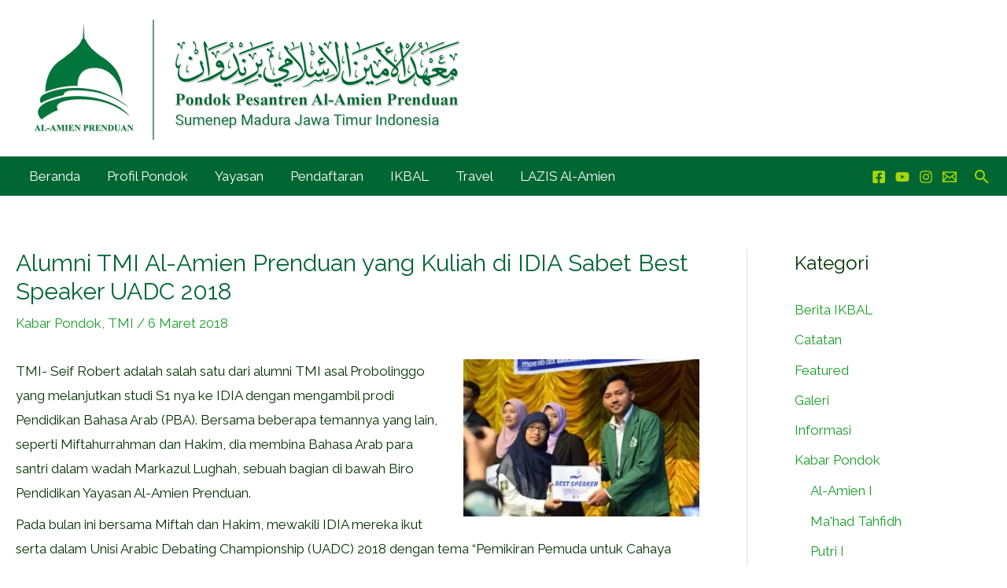

--- FILE ---
content_type: text/html; charset=UTF-8
request_url: https://al-amien.ac.id/?wordfence_syncAttackData=1768808081.9762
body_size: 55480
content:
<!DOCTYPE html>
<html lang="id">
<head>
<meta charset="UTF-8">
<meta name="viewport" content="width=device-width, initial-scale=1">
	<link rel="profile" href="https://gmpg.org/xfn/11"> 
	<script>
window.JetpackScriptData = {"site":{"icon":"https://i0.wp.com/al-amien.ac.id/wp-content/uploads/2021/04/cropped-kubah.png?fit=512%2C512\u0026ssl=1\u0026w=64","title":"Al-Amien Prenduan","host":"unknown","is_wpcom_platform":false}};
</script>
<meta name='robots' content='index, follow, max-image-preview:large, max-snippet:-1, max-video-preview:-1' />
	<style>img:is([sizes="auto" i], [sizes^="auto," i]) { contain-intrinsic-size: 3000px 1500px }</style>
	
	
	<title>Beranda - Al-Amien Prenduan</title>
	<link rel="canonical" href="https://al-amien.ac.id/" />
	<meta property="og:locale" content="id_ID" />
	<meta property="og:type" content="website" />
	<meta property="og:title" content="Beranda - Al-Amien Prenduan" />
	<meta property="og:description" content="PSB 2026Penerimaan Santri Baru Pondok Pesantren Al-Amien Prenduan Tahun Ajaran 1447/1448 H. (2026/2027 M.)Selengkapnya PSB dan PMB 2026 Penerimaan Santri Baru di TMI Al-Amien Prenduan, Ma’had Tahfidh Al-Qur’an Al-Amien, Putri I Al-Amien, Pondok Tegal Al-Amien dan Ma’had Salafi serta Penerimaan Mahasantri Baru Program Sarjana dan Pasca Sarjana di Universitas Al-Amien Prenduan (UNIA Prenduan) Tahun Ajaran [&hellip;]" />
	<meta property="og:url" content="https://al-amien.ac.id/" />
	<meta property="og:site_name" content="Al-Amien Prenduan" />
	<meta property="article:modified_time" content="2026-01-12T05:16:06+00:00" />
	<meta property="og:image" content="https://al-amien.ac.id/wp-content/uploads/2021/06/Kaligrafi-Al-Amien-Prenduan-Khath-Tsuluts-kop-hijau.png" />
	<meta property="og:image:width" content="1440" />
	<meta property="og:image:height" content="386" />
	<meta property="og:image:type" content="image/png" />
	<meta name="twitter:card" content="summary_large_image" />
	<script type="application/ld+json" class="yoast-schema-graph">{"@context":"https://schema.org","@graph":[{"@type":"WebPage","@id":"https://al-amien.ac.id/","url":"https://al-amien.ac.id/","name":"Beranda - Al-Amien Prenduan","isPartOf":{"@id":"https://al-amien.ac.id/#website"},"about":{"@id":"https://al-amien.ac.id/#organization"},"primaryImageOfPage":{"@id":"https://al-amien.ac.id/#primaryimage"},"image":{"@id":"https://al-amien.ac.id/#primaryimage"},"thumbnailUrl":"https://i0.wp.com/al-amien.ac.id/wp-content/uploads/2021/06/Kaligrafi-Al-Amien-Prenduan-Khath-Tsuluts-kop-hijau.png?fit=1440%2C386&ssl=1","datePublished":"2022-03-18T05:43:14+00:00","dateModified":"2026-01-12T05:16:06+00:00","breadcrumb":{"@id":"https://al-amien.ac.id/#breadcrumb"},"inLanguage":"id","potentialAction":[{"@type":"ReadAction","target":["https://al-amien.ac.id/"]}]},{"@type":"ImageObject","inLanguage":"id","@id":"https://al-amien.ac.id/#primaryimage","url":"https://i0.wp.com/al-amien.ac.id/wp-content/uploads/2021/06/Kaligrafi-Al-Amien-Prenduan-Khath-Tsuluts-kop-hijau.png?fit=1440%2C386&ssl=1","contentUrl":"https://i0.wp.com/al-amien.ac.id/wp-content/uploads/2021/06/Kaligrafi-Al-Amien-Prenduan-Khath-Tsuluts-kop-hijau.png?fit=1440%2C386&ssl=1","width":1440,"height":386},{"@type":"BreadcrumbList","@id":"https://al-amien.ac.id/#breadcrumb","itemListElement":[{"@type":"ListItem","position":1,"name":"Beranda"}]},{"@type":"WebSite","@id":"https://al-amien.ac.id/#website","url":"https://al-amien.ac.id/","name":"Al-Amien Prenduan","description":"","publisher":{"@id":"https://al-amien.ac.id/#organization"},"potentialAction":[{"@type":"SearchAction","target":{"@type":"EntryPoint","urlTemplate":"https://al-amien.ac.id/?s={search_term_string}"},"query-input":{"@type":"PropertyValueSpecification","valueRequired":true,"valueName":"search_term_string"}}],"inLanguage":"id"},{"@type":"Organization","@id":"https://al-amien.ac.id/#organization","name":"Al-Amien Prenduan","url":"https://al-amien.ac.id/","logo":{"@type":"ImageObject","inLanguage":"id","@id":"https://al-amien.ac.id/#/schema/logo/image/","url":"https://i0.wp.com/al-amien.ac.id/wp-content/uploads/2021/06/Kaligrafi-Al-Amien-Prenduan-Khath-Tsuluts-kop-hijau.png?fit=1440%2C386&ssl=1","contentUrl":"https://i0.wp.com/al-amien.ac.id/wp-content/uploads/2021/06/Kaligrafi-Al-Amien-Prenduan-Khath-Tsuluts-kop-hijau.png?fit=1440%2C386&ssl=1","width":1440,"height":386,"caption":"Al-Amien Prenduan"},"image":{"@id":"https://al-amien.ac.id/#/schema/logo/image/"}}]}</script>
	
<link rel='dns-prefetch' href='//stats.wp.com' />
<link rel='dns-prefetch' href='//fonts.googleapis.com' />
<link rel='preconnect' href='//i0.wp.com' />
<link rel='preconnect' href='//c0.wp.com' />
<link rel="alternate" type="application/rss+xml" title="Al-Amien Prenduan &raquo; Feed" href="https://al-amien.ac.id/feed/" />
<link rel="alternate" type="application/rss+xml" title="Al-Amien Prenduan &raquo; Umpan Komentar" href="https://al-amien.ac.id/comments/feed/" />
<script>
window._wpemojiSettings = {"baseUrl":"https:\/\/s.w.org\/images\/core\/emoji\/16.0.1\/72x72\/","ext":".png","svgUrl":"https:\/\/s.w.org\/images\/core\/emoji\/16.0.1\/svg\/","svgExt":".svg","source":{"concatemoji":"https:\/\/al-amien.ac.id\/wp-includes\/js\/wp-emoji-release.min.js?ver=6.8.3"}};
/*! This file is auto-generated */
!function(s,n){var o,i,e;function c(e){try{var t={supportTests:e,timestamp:(new Date).valueOf()};sessionStorage.setItem(o,JSON.stringify(t))}catch(e){}}function p(e,t,n){e.clearRect(0,0,e.canvas.width,e.canvas.height),e.fillText(t,0,0);var t=new Uint32Array(e.getImageData(0,0,e.canvas.width,e.canvas.height).data),a=(e.clearRect(0,0,e.canvas.width,e.canvas.height),e.fillText(n,0,0),new Uint32Array(e.getImageData(0,0,e.canvas.width,e.canvas.height).data));return t.every(function(e,t){return e===a[t]})}function u(e,t){e.clearRect(0,0,e.canvas.width,e.canvas.height),e.fillText(t,0,0);for(var n=e.getImageData(16,16,1,1),a=0;a<n.data.length;a++)if(0!==n.data[a])return!1;return!0}function f(e,t,n,a){switch(t){case"flag":return n(e,"\ud83c\udff3\ufe0f\u200d\u26a7\ufe0f","\ud83c\udff3\ufe0f\u200b\u26a7\ufe0f")?!1:!n(e,"\ud83c\udde8\ud83c\uddf6","\ud83c\udde8\u200b\ud83c\uddf6")&&!n(e,"\ud83c\udff4\udb40\udc67\udb40\udc62\udb40\udc65\udb40\udc6e\udb40\udc67\udb40\udc7f","\ud83c\udff4\u200b\udb40\udc67\u200b\udb40\udc62\u200b\udb40\udc65\u200b\udb40\udc6e\u200b\udb40\udc67\u200b\udb40\udc7f");case"emoji":return!a(e,"\ud83e\udedf")}return!1}function g(e,t,n,a){var r="undefined"!=typeof WorkerGlobalScope&&self instanceof WorkerGlobalScope?new OffscreenCanvas(300,150):s.createElement("canvas"),o=r.getContext("2d",{willReadFrequently:!0}),i=(o.textBaseline="top",o.font="600 32px Arial",{});return e.forEach(function(e){i[e]=t(o,e,n,a)}),i}function t(e){var t=s.createElement("script");t.src=e,t.defer=!0,s.head.appendChild(t)}"undefined"!=typeof Promise&&(o="wpEmojiSettingsSupports",i=["flag","emoji"],n.supports={everything:!0,everythingExceptFlag:!0},e=new Promise(function(e){s.addEventListener("DOMContentLoaded",e,{once:!0})}),new Promise(function(t){var n=function(){try{var e=JSON.parse(sessionStorage.getItem(o));if("object"==typeof e&&"number"==typeof e.timestamp&&(new Date).valueOf()<e.timestamp+604800&&"object"==typeof e.supportTests)return e.supportTests}catch(e){}return null}();if(!n){if("undefined"!=typeof Worker&&"undefined"!=typeof OffscreenCanvas&&"undefined"!=typeof URL&&URL.createObjectURL&&"undefined"!=typeof Blob)try{var e="postMessage("+g.toString()+"("+[JSON.stringify(i),f.toString(),p.toString(),u.toString()].join(",")+"));",a=new Blob([e],{type:"text/javascript"}),r=new Worker(URL.createObjectURL(a),{name:"wpTestEmojiSupports"});return void(r.onmessage=function(e){c(n=e.data),r.terminate(),t(n)})}catch(e){}c(n=g(i,f,p,u))}t(n)}).then(function(e){for(var t in e)n.supports[t]=e[t],n.supports.everything=n.supports.everything&&n.supports[t],"flag"!==t&&(n.supports.everythingExceptFlag=n.supports.everythingExceptFlag&&n.supports[t]);n.supports.everythingExceptFlag=n.supports.everythingExceptFlag&&!n.supports.flag,n.DOMReady=!1,n.readyCallback=function(){n.DOMReady=!0}}).then(function(){return e}).then(function(){var e;n.supports.everything||(n.readyCallback(),(e=n.source||{}).concatemoji?t(e.concatemoji):e.wpemoji&&e.twemoji&&(t(e.twemoji),t(e.wpemoji)))}))}((window,document),window._wpemojiSettings);
</script>
<link rel='stylesheet' id='astra-theme-css-css' href='https://al-amien.ac.id/wp-content/themes/astra/assets/css/minified/frontend.min.css?ver=4.11.2' media='all' />
<style id='astra-theme-css-inline-css'>
.ast-no-sidebar .entry-content .alignfull {margin-left: calc( -50vw + 50%);margin-right: calc( -50vw + 50%);max-width: 100vw;width: 100vw;}.ast-no-sidebar .entry-content .alignwide {margin-left: calc(-41vw + 50%);margin-right: calc(-41vw + 50%);max-width: unset;width: unset;}.ast-no-sidebar .entry-content .alignfull .alignfull,.ast-no-sidebar .entry-content .alignfull .alignwide,.ast-no-sidebar .entry-content .alignwide .alignfull,.ast-no-sidebar .entry-content .alignwide .alignwide,.ast-no-sidebar .entry-content .wp-block-column .alignfull,.ast-no-sidebar .entry-content .wp-block-column .alignwide{width: 100%;margin-left: auto;margin-right: auto;}.wp-block-gallery,.blocks-gallery-grid {margin: 0;}.wp-block-separator {max-width: 100px;}.wp-block-separator.is-style-wide,.wp-block-separator.is-style-dots {max-width: none;}.entry-content .has-2-columns .wp-block-column:first-child {padding-right: 10px;}.entry-content .has-2-columns .wp-block-column:last-child {padding-left: 10px;}@media (max-width: 782px) {.entry-content .wp-block-columns .wp-block-column {flex-basis: 100%;}.entry-content .has-2-columns .wp-block-column:first-child {padding-right: 0;}.entry-content .has-2-columns .wp-block-column:last-child {padding-left: 0;}}body .entry-content .wp-block-latest-posts {margin-left: 0;}body .entry-content .wp-block-latest-posts li {list-style: none;}.ast-no-sidebar .ast-container .entry-content .wp-block-latest-posts {margin-left: 0;}.ast-header-break-point .entry-content .alignwide {margin-left: auto;margin-right: auto;}.entry-content .blocks-gallery-item img {margin-bottom: auto;}.wp-block-pullquote {border-top: 4px solid #555d66;border-bottom: 4px solid #555d66;color: #40464d;}:root{--ast-post-nav-space:0;--ast-container-default-xlg-padding:6.67em;--ast-container-default-lg-padding:5.67em;--ast-container-default-slg-padding:4.34em;--ast-container-default-md-padding:3.34em;--ast-container-default-sm-padding:6.67em;--ast-container-default-xs-padding:2.4em;--ast-container-default-xxs-padding:1.4em;--ast-code-block-background:#EEEEEE;--ast-comment-inputs-background:#FAFAFA;--ast-normal-container-width:1920px;--ast-narrow-container-width:750px;--ast-blog-title-font-weight:normal;--ast-blog-meta-weight:inherit;--ast-global-color-primary:var(--ast-global-color-5);--ast-global-color-secondary:var(--ast-global-color-4);--ast-global-color-alternate-background:var(--ast-global-color-7);--ast-global-color-subtle-background:var(--ast-global-color-6);--ast-bg-style-guide:#F8FAFC;--ast-shadow-style-guide:0px 0px 4px 0 #00000057;--ast-global-dark-bg-style:#fff;--ast-global-dark-lfs:#fbfbfb;--ast-widget-bg-color:#fafafa;--ast-wc-container-head-bg-color:#fbfbfb;--ast-title-layout-bg:#eeeeee;--ast-search-border-color:#e7e7e7;--ast-lifter-hover-bg:#e6e6e6;--ast-gallery-block-color:#000;--srfm-color-input-label:var(--ast-global-color-2);}html{font-size:106.25%;}a,.page-title{color:#189f27;}a:hover,a:focus{color:#ff7b00;}body,button,input,select,textarea,.ast-button,.ast-custom-button{font-family:'Raleway',sans-serif;font-weight:400;font-size:17px;font-size:1rem;}blockquote{color:#000000;}p,.entry-content p{margin-bottom:0.5em;}h1,.entry-content h1,h2,.entry-content h2,h3,.entry-content h3,h4,.entry-content h4,h5,.entry-content h5,h6,.entry-content h6,.site-title,.site-title a{font-family:'Raleway',sans-serif;font-weight:700;}.site-title{font-size:22px;font-size:1.2941176470588rem;display:none;}header .custom-logo-link img{max-width:600px;width:600px;}.astra-logo-svg{width:600px;}.site-header .site-description{font-size:15px;font-size:0.88235294117647rem;display:none;}.entry-title{font-size:40px;font-size:2.3529411764706rem;}.archive .ast-article-post .ast-article-inner,.blog .ast-article-post .ast-article-inner,.archive .ast-article-post .ast-article-inner:hover,.blog .ast-article-post .ast-article-inner:hover{overflow:hidden;}h1,.entry-content h1{font-size:48px;font-size:2.8235294117647rem;font-weight:700;font-family:'Raleway',sans-serif;line-height:1.4em;}h2,.entry-content h2{font-size:40px;font-size:2.3529411764706rem;font-weight:600;font-family:'Raleway',sans-serif;line-height:1.3em;}h3,.entry-content h3{font-size:32px;font-size:1.8823529411765rem;font-family:'Raleway',sans-serif;line-height:1.3em;}h4,.entry-content h4{font-size:24px;font-size:1.4117647058824rem;line-height:1.2em;font-family:'Raleway',sans-serif;}h5,.entry-content h5{font-size:20px;font-size:1.1764705882353rem;line-height:1.2em;font-family:'Raleway',sans-serif;}h6,.entry-content h6{font-size:17px;font-size:1rem;line-height:1.25em;font-weight:400;font-family:'Raleway',sans-serif;}::selection{background-color:#006600;color:#ffffff;}body,h1,.entry-title a,.entry-content h1,h2,.entry-content h2,h3,.entry-content h3,h4,.entry-content h4,h5,.entry-content h5,h6,.entry-content h6{color:#003300;}.tagcloud a:hover,.tagcloud a:focus,.tagcloud a.current-item{color:#ffffff;border-color:#189f27;background-color:#189f27;}input:focus,input[type="text"]:focus,input[type="email"]:focus,input[type="url"]:focus,input[type="password"]:focus,input[type="reset"]:focus,input[type="search"]:focus,textarea:focus{border-color:#189f27;}input[type="radio"]:checked,input[type=reset],input[type="checkbox"]:checked,input[type="checkbox"]:hover:checked,input[type="checkbox"]:focus:checked,input[type=range]::-webkit-slider-thumb{border-color:#189f27;background-color:#189f27;box-shadow:none;}.site-footer a:hover + .post-count,.site-footer a:focus + .post-count{background:#189f27;border-color:#189f27;}.single .nav-links .nav-previous,.single .nav-links .nav-next{color:#189f27;}.entry-meta,.entry-meta *{line-height:1.45;color:#189f27;}.entry-meta a:not(.ast-button):hover,.entry-meta a:not(.ast-button):hover *,.entry-meta a:not(.ast-button):focus,.entry-meta a:not(.ast-button):focus *,.page-links > .page-link,.page-links .page-link:hover,.post-navigation a:hover{color:#ff7b00;}#cat option,.secondary .calendar_wrap thead a,.secondary .calendar_wrap thead a:visited{color:#189f27;}.secondary .calendar_wrap #today,.ast-progress-val span{background:#189f27;}.secondary a:hover + .post-count,.secondary a:focus + .post-count{background:#189f27;border-color:#189f27;}.calendar_wrap #today > a{color:#ffffff;}.page-links .page-link,.single .post-navigation a{color:#189f27;}.ast-search-menu-icon .search-form button.search-submit{padding:0 4px;}.ast-search-menu-icon form.search-form{padding-right:0;}.ast-search-menu-icon.slide-search input.search-field{width:0;}.ast-header-search .ast-search-menu-icon.ast-dropdown-active .search-form,.ast-header-search .ast-search-menu-icon.ast-dropdown-active .search-field:focus{transition:all 0.2s;}.search-form input.search-field:focus{outline:none;}.widget-title,.widget .wp-block-heading{font-size:24px;font-size:1.4117647058824rem;color:#003300;}#secondary,#secondary button,#secondary input,#secondary select,#secondary textarea{font-size:17px;font-size:1rem;}.ast-search-menu-icon.slide-search a:focus-visible:focus-visible,.astra-search-icon:focus-visible,#close:focus-visible,a:focus-visible,.ast-menu-toggle:focus-visible,.site .skip-link:focus-visible,.wp-block-loginout input:focus-visible,.wp-block-search.wp-block-search__button-inside .wp-block-search__inside-wrapper,.ast-header-navigation-arrow:focus-visible,.woocommerce .wc-proceed-to-checkout > .checkout-button:focus-visible,.woocommerce .woocommerce-MyAccount-navigation ul li a:focus-visible,.ast-orders-table__row .ast-orders-table__cell:focus-visible,.woocommerce .woocommerce-order-details .order-again > .button:focus-visible,.woocommerce .woocommerce-message a.button.wc-forward:focus-visible,.woocommerce #minus_qty:focus-visible,.woocommerce #plus_qty:focus-visible,a#ast-apply-coupon:focus-visible,.woocommerce .woocommerce-info a:focus-visible,.woocommerce .astra-shop-summary-wrap a:focus-visible,.woocommerce a.wc-forward:focus-visible,#ast-apply-coupon:focus-visible,.woocommerce-js .woocommerce-mini-cart-item a.remove:focus-visible,#close:focus-visible,.button.search-submit:focus-visible,#search_submit:focus,.normal-search:focus-visible,.ast-header-account-wrap:focus-visible,.woocommerce .ast-on-card-button.ast-quick-view-trigger:focus{outline-style:dotted;outline-color:inherit;outline-width:thin;}input:focus,input[type="text"]:focus,input[type="email"]:focus,input[type="url"]:focus,input[type="password"]:focus,input[type="reset"]:focus,input[type="search"]:focus,input[type="number"]:focus,textarea:focus,.wp-block-search__input:focus,[data-section="section-header-mobile-trigger"] .ast-button-wrap .ast-mobile-menu-trigger-minimal:focus,.ast-mobile-popup-drawer.active .menu-toggle-close:focus,.woocommerce-ordering select.orderby:focus,#ast-scroll-top:focus,#coupon_code:focus,.woocommerce-page #comment:focus,.woocommerce #reviews #respond input#submit:focus,.woocommerce a.add_to_cart_button:focus,.woocommerce .button.single_add_to_cart_button:focus,.woocommerce .woocommerce-cart-form button:focus,.woocommerce .woocommerce-cart-form__cart-item .quantity .qty:focus,.woocommerce .woocommerce-billing-fields .woocommerce-billing-fields__field-wrapper .woocommerce-input-wrapper > .input-text:focus,.woocommerce #order_comments:focus,.woocommerce #place_order:focus,.woocommerce .woocommerce-address-fields .woocommerce-address-fields__field-wrapper .woocommerce-input-wrapper > .input-text:focus,.woocommerce .woocommerce-MyAccount-content form button:focus,.woocommerce .woocommerce-MyAccount-content .woocommerce-EditAccountForm .woocommerce-form-row .woocommerce-Input.input-text:focus,.woocommerce .ast-woocommerce-container .woocommerce-pagination ul.page-numbers li a:focus,body #content .woocommerce form .form-row .select2-container--default .select2-selection--single:focus,#ast-coupon-code:focus,.woocommerce.woocommerce-js .quantity input[type=number]:focus,.woocommerce-js .woocommerce-mini-cart-item .quantity input[type=number]:focus,.woocommerce p#ast-coupon-trigger:focus{border-style:dotted;border-color:inherit;border-width:thin;}input{outline:none;}.site-logo-img img{ transition:all 0.2s linear;}body .ast-oembed-container *{position:absolute;top:0;width:100%;height:100%;left:0;}body .wp-block-embed-pocket-casts .ast-oembed-container *{position:unset;}.ast-single-post-featured-section + article {margin-top: 2em;}.site-content .ast-single-post-featured-section img {width: 100%;overflow: hidden;object-fit: cover;}.site > .ast-single-related-posts-container {margin-top: 0;}@media (min-width: 922px) {.ast-desktop .ast-container--narrow {max-width: var(--ast-narrow-container-width);margin: 0 auto;}}#secondary {margin: 4em 0 2.5em;word-break: break-word;line-height: 2;}#secondary li {margin-bottom: 0.25em;}#secondary li:last-child {margin-bottom: 0;}@media (max-width: 768px) {.js_active .ast-plain-container.ast-single-post #secondary {margin-top: 1.5em;}}.ast-separate-container.ast-two-container #secondary .widget {background-color: #fff;padding: 2em;margin-bottom: 2em;}@media (min-width: 993px) {.ast-left-sidebar #secondary {padding-right: 60px;}.ast-right-sidebar #secondary {padding-left: 60px;}}@media (max-width: 993px) {.ast-right-sidebar #secondary {padding-left: 30px;}.ast-left-sidebar #secondary {padding-right: 30px;}}@media (max-width:921.9px){#ast-desktop-header{display:none;}}@media (min-width:922px){#ast-mobile-header{display:none;}}.wp-block-buttons.aligncenter{justify-content:center;}@media (min-width:1200px){.wp-block-group .has-background{padding:20px;}}@media (min-width:1200px){.ast-plain-container.ast-right-sidebar .entry-content .wp-block-group.alignwide,.ast-plain-container.ast-left-sidebar .entry-content .wp-block-group.alignwide,.ast-plain-container.ast-right-sidebar .entry-content .wp-block-group.alignfull,.ast-plain-container.ast-left-sidebar .entry-content .wp-block-group.alignfull{padding-left:20px;padding-right:20px;}}@media (min-width:1200px){.wp-block-cover-image.alignwide .wp-block-cover__inner-container,.wp-block-cover.alignwide .wp-block-cover__inner-container,.wp-block-cover-image.alignfull .wp-block-cover__inner-container,.wp-block-cover.alignfull .wp-block-cover__inner-container{width:100%;}}.wp-block-image.aligncenter{margin-left:auto;margin-right:auto;}.wp-block-table.aligncenter{margin-left:auto;margin-right:auto;}.wp-block-buttons .wp-block-button.is-style-outline .wp-block-button__link.wp-element-button,.ast-outline-button,.wp-block-uagb-buttons-child .uagb-buttons-repeater.ast-outline-button{border-color:var(--ast-global-color-1);border-top-width:2px;border-right-width:2px;border-bottom-width:2px;border-left-width:2px;font-family:'Patua One',display;font-weight:inherit;line-height:1em;border-top-left-radius:4px;border-top-right-radius:4px;border-bottom-right-radius:4px;border-bottom-left-radius:4px;}.wp-block-button.is-style-outline .wp-block-button__link:hover,.wp-block-buttons .wp-block-button.is-style-outline .wp-block-button__link:focus,.wp-block-buttons .wp-block-button.is-style-outline > .wp-block-button__link:not(.has-text-color):hover,.wp-block-buttons .wp-block-button.wp-block-button__link.is-style-outline:not(.has-text-color):hover,.ast-outline-button:hover,.ast-outline-button:focus,.wp-block-uagb-buttons-child .uagb-buttons-repeater.ast-outline-button:hover,.wp-block-uagb-buttons-child .uagb-buttons-repeater.ast-outline-button:focus{background-color:var(--ast-global-color-0);}.wp-block-button .wp-block-button__link.wp-element-button.is-style-outline:not(.has-background),.wp-block-button.is-style-outline>.wp-block-button__link.wp-element-button:not(.has-background),.ast-outline-button{background-color:var(--ast-global-color-1);}.entry-content[data-ast-blocks-layout] > figure{margin-bottom:1em;}.elementor-widget-container .elementor-loop-container .e-loop-item[data-elementor-type="loop-item"]{width:100%;}@media (max-width:921px){.ast-separate-container #primary,.ast-separate-container #secondary{padding:1.5em 0;}#primary,#secondary{padding:1.5em 0;margin:0;}.ast-left-sidebar #content > .ast-container{display:flex;flex-direction:column-reverse;width:100%;}.ast-separate-container .ast-article-post,.ast-separate-container .ast-article-single{padding:1.5em 2.14em;}.ast-author-box img.avatar{margin:20px 0 0 0;}}@media (max-width:921px){#secondary.secondary{padding-top:0;}.ast-separate-container.ast-right-sidebar #secondary{padding-left:1em;padding-right:1em;}.ast-separate-container.ast-two-container #secondary{padding-left:0;padding-right:0;}.ast-page-builder-template .entry-header #secondary,.ast-page-builder-template #secondary{margin-top:1.5em;}}@media (max-width:921px){.ast-right-sidebar #primary{padding-right:0;}.ast-page-builder-template.ast-left-sidebar #secondary,.ast-page-builder-template.ast-right-sidebar #secondary{padding-right:20px;padding-left:20px;}.ast-right-sidebar #secondary,.ast-left-sidebar #primary{padding-left:0;}.ast-left-sidebar #secondary{padding-right:0;}}@media (min-width:922px){.ast-separate-container.ast-right-sidebar #primary,.ast-separate-container.ast-left-sidebar #primary{border:0;}.search-no-results.ast-separate-container #primary{margin-bottom:4em;}}@media (min-width:922px){.ast-right-sidebar #primary{border-right:1px solid var(--ast-border-color);}.ast-left-sidebar #primary{border-left:1px solid var(--ast-border-color);}.ast-right-sidebar #secondary{border-left:1px solid var(--ast-border-color);margin-left:-1px;}.ast-left-sidebar #secondary{border-right:1px solid var(--ast-border-color);margin-right:-1px;}.ast-separate-container.ast-two-container.ast-right-sidebar #secondary{padding-left:30px;padding-right:0;}.ast-separate-container.ast-two-container.ast-left-sidebar #secondary{padding-right:30px;padding-left:0;}.ast-separate-container.ast-right-sidebar #secondary,.ast-separate-container.ast-left-sidebar #secondary{border:0;margin-left:auto;margin-right:auto;}.ast-separate-container.ast-two-container #secondary .widget:last-child{margin-bottom:0;}}.elementor-widget-button .elementor-button{border-style:solid;text-decoration:none;border-top-width:0;border-right-width:0;border-left-width:0;border-bottom-width:0;}body .elementor-button.elementor-size-sm,body .elementor-button.elementor-size-xs,body .elementor-button.elementor-size-md,body .elementor-button.elementor-size-lg,body .elementor-button.elementor-size-xl,body .elementor-button{border-top-left-radius:4px;border-top-right-radius:4px;border-bottom-right-radius:4px;border-bottom-left-radius:4px;padding-top:15px;padding-right:25px;padding-bottom:15px;padding-left:25px;}.elementor-widget-button .elementor-button{border-color:var(--ast-global-color-1);background-color:var(--ast-global-color-1);}.elementor-widget-button .elementor-button:hover,.elementor-widget-button .elementor-button:focus{color:var(--ast-global-color-4);background-color:var(--ast-global-color-0);border-color:var(--ast-global-color-0);}.wp-block-button .wp-block-button__link ,.elementor-widget-button .elementor-button,.elementor-widget-button .elementor-button:visited{color:var(--ast-global-color-4);}.elementor-widget-button .elementor-button{font-family:'Patua One',display;line-height:1em;text-transform:uppercase;letter-spacing:2px;}.wp-block-button .wp-block-button__link:hover,.wp-block-button .wp-block-button__link:focus{color:var(--ast-global-color-4);background-color:var(--ast-global-color-0);border-color:var(--ast-global-color-0);}.elementor-widget-heading h1.elementor-heading-title{line-height:1.4em;}.elementor-widget-heading h2.elementor-heading-title{line-height:1.3em;}.elementor-widget-heading h3.elementor-heading-title{line-height:1.3em;}.elementor-widget-heading h4.elementor-heading-title{line-height:1.2em;}.elementor-widget-heading h5.elementor-heading-title{line-height:1.2em;}.elementor-widget-heading h6.elementor-heading-title{line-height:1.25em;}.wp-block-button .wp-block-button__link{border-top-width:0;border-right-width:0;border-left-width:0;border-bottom-width:0;border-color:var(--ast-global-color-1);background-color:var(--ast-global-color-1);color:var(--ast-global-color-4);font-family:'Patua One',display;font-weight:inherit;line-height:1em;text-transform:uppercase;letter-spacing:2px;border-top-left-radius:4px;border-top-right-radius:4px;border-bottom-right-radius:4px;border-bottom-left-radius:4px;padding-top:15px;padding-right:25px;padding-bottom:15px;padding-left:25px;}.menu-toggle,button,.ast-button,.ast-custom-button,.button,input#submit,input[type="button"],input[type="submit"],input[type="reset"]{border-style:solid;border-top-width:0;border-right-width:0;border-left-width:0;border-bottom-width:0;color:var(--ast-global-color-4);border-color:var(--ast-global-color-1);background-color:var(--ast-global-color-1);padding-top:15px;padding-right:25px;padding-bottom:15px;padding-left:25px;font-family:'Patua One',display;font-weight:inherit;line-height:1em;text-transform:uppercase;letter-spacing:2px;border-top-left-radius:4px;border-top-right-radius:4px;border-bottom-right-radius:4px;border-bottom-left-radius:4px;}button:focus,.menu-toggle:hover,button:hover,.ast-button:hover,.ast-custom-button:hover .button:hover,.ast-custom-button:hover ,input[type=reset]:hover,input[type=reset]:focus,input#submit:hover,input#submit:focus,input[type="button"]:hover,input[type="button"]:focus,input[type="submit"]:hover,input[type="submit"]:focus{color:var(--ast-global-color-4);background-color:var(--ast-global-color-0);border-color:var(--ast-global-color-0);}@media (max-width:921px){.ast-mobile-header-stack .main-header-bar .ast-search-menu-icon{display:inline-block;}.ast-header-break-point.ast-header-custom-item-outside .ast-mobile-header-stack .main-header-bar .ast-search-icon{margin:0;}.ast-comment-avatar-wrap img{max-width:2.5em;}.ast-comment-meta{padding:0 1.8888em 1.3333em;}.ast-separate-container .ast-comment-list li.depth-1{padding:1.5em 2.14em;}.ast-separate-container .comment-respond{padding:2em 2.14em;}}@media (min-width:544px){.ast-container{max-width:100%;}}@media (max-width:544px){.ast-separate-container .ast-article-post,.ast-separate-container .ast-article-single,.ast-separate-container .comments-title,.ast-separate-container .ast-archive-description{padding:1.5em 1em;}.ast-separate-container #content .ast-container{padding-left:0.54em;padding-right:0.54em;}.ast-separate-container .ast-comment-list .bypostauthor{padding:.5em;}.ast-search-menu-icon.ast-dropdown-active .search-field{width:170px;}.ast-separate-container #secondary{padding-top:0;}.ast-separate-container.ast-two-container #secondary .widget{margin-bottom:1.5em;padding-left:1em;padding-right:1em;}}@media (max-width:921px){.ast-header-break-point .ast-search-menu-icon.slide-search .search-form{right:0;}.ast-header-break-point .ast-mobile-header-stack .ast-search-menu-icon.slide-search .search-form{right:-1em;}} #ast-mobile-header .ast-site-header-cart-li a{pointer-events:none;}@media (min-width:545px){.ast-page-builder-template .comments-area,.single.ast-page-builder-template .entry-header,.single.ast-page-builder-template .post-navigation,.single.ast-page-builder-template .ast-single-related-posts-container{max-width:1960px;margin-left:auto;margin-right:auto;}}body,.ast-separate-container{background-color:var(--ast-global-color-5);background-image:none;}.ast-no-sidebar.ast-separate-container .entry-content .alignfull {margin-left: -6.67em;margin-right: -6.67em;width: auto;}@media (max-width: 1200px) {.ast-no-sidebar.ast-separate-container .entry-content .alignfull {margin-left: -2.4em;margin-right: -2.4em;}}@media (max-width: 768px) {.ast-no-sidebar.ast-separate-container .entry-content .alignfull {margin-left: -2.14em;margin-right: -2.14em;}}@media (max-width: 544px) {.ast-no-sidebar.ast-separate-container .entry-content .alignfull {margin-left: -1em;margin-right: -1em;}}.ast-no-sidebar.ast-separate-container .entry-content .alignwide {margin-left: -20px;margin-right: -20px;}.ast-no-sidebar.ast-separate-container .entry-content .wp-block-column .alignfull,.ast-no-sidebar.ast-separate-container .entry-content .wp-block-column .alignwide {margin-left: auto;margin-right: auto;width: 100%;}@media (max-width:921px){.widget-title{font-size:24px;font-size:1.4117647058824rem;}body,button,input,select,textarea,.ast-button,.ast-custom-button{font-size:17px;font-size:1rem;}#secondary,#secondary button,#secondary input,#secondary select,#secondary textarea{font-size:17px;font-size:1rem;}.site-title{display:none;}.site-header .site-description{display:none;}h1,.entry-content h1{font-size:36px;}h2,.entry-content h2{font-size:30px;}h3,.entry-content h3{font-size:25px;}h4,.entry-content h4{font-size:20px;font-size:1.1764705882353rem;}h5,.entry-content h5{font-size:17px;font-size:1rem;}h6,.entry-content h6{font-size:15px;font-size:0.88235294117647rem;}.astra-logo-svg{width:400px;}header .custom-logo-link img,.ast-header-break-point .site-logo-img .custom-mobile-logo-link img{max-width:400px;width:400px;}}@media (max-width:544px){.widget-title{font-size:24px;font-size:1.4117647058824rem;}body,button,input,select,textarea,.ast-button,.ast-custom-button{font-size:17px;font-size:1rem;}#secondary,#secondary button,#secondary input,#secondary select,#secondary textarea{font-size:17px;font-size:1rem;}.site-title{display:none;}.site-header .site-description{display:none;}h1,.entry-content h1{font-size:32px;}h2,.entry-content h2{font-size:26px;}h3,.entry-content h3{font-size:22px;}h4,.entry-content h4{font-size:18px;font-size:1.0588235294118rem;}h5,.entry-content h5{font-size:15px;font-size:0.88235294117647rem;}h6,.entry-content h6{font-size:13px;font-size:0.76470588235294rem;}header .custom-logo-link img,.ast-header-break-point .site-branding img,.ast-header-break-point .custom-logo-link img{max-width:220px;width:220px;}.astra-logo-svg{width:220px;}.ast-header-break-point .site-logo-img .custom-mobile-logo-link img{max-width:220px;}}@media (max-width:544px){html{font-size:106.25%;}}@media (min-width:922px){.ast-container{max-width:1960px;}}@font-face {font-family: "Astra";src: url(https://al-amien.ac.id/wp-content/themes/astra/assets/fonts/astra.woff) format("woff"),url(https://al-amien.ac.id/wp-content/themes/astra/assets/fonts/astra.ttf) format("truetype"),url(https://al-amien.ac.id/wp-content/themes/astra/assets/fonts/astra.svg#astra) format("svg");font-weight: normal;font-style: normal;font-display: fallback;}@media (min-width:922px){.single-post .site-content > .ast-container{max-width:1500px;}}@media (min-width:922px){.main-header-menu .sub-menu .menu-item.ast-left-align-sub-menu:hover > .sub-menu,.main-header-menu .sub-menu .menu-item.ast-left-align-sub-menu.focus > .sub-menu{margin-left:-0px;}}.site .comments-area{padding-bottom:3em;}.astra-icon-down_arrow::after {content: "\e900";font-family: Astra;}.astra-icon-close::after {content: "\e5cd";font-family: Astra;}.astra-icon-drag_handle::after {content: "\e25d";font-family: Astra;}.astra-icon-format_align_justify::after {content: "\e235";font-family: Astra;}.astra-icon-menu::after {content: "\e5d2";font-family: Astra;}.astra-icon-reorder::after {content: "\e8fe";font-family: Astra;}.astra-icon-search::after {content: "\e8b6";font-family: Astra;}.astra-icon-zoom_in::after {content: "\e56b";font-family: Astra;}.astra-icon-check-circle::after {content: "\e901";font-family: Astra;}.astra-icon-shopping-cart::after {content: "\f07a";font-family: Astra;}.astra-icon-shopping-bag::after {content: "\f290";font-family: Astra;}.astra-icon-shopping-basket::after {content: "\f291";font-family: Astra;}.astra-icon-circle-o::after {content: "\e903";font-family: Astra;}.astra-icon-certificate::after {content: "\e902";font-family: Astra;}blockquote {padding: 1.2em;}.ast-header-break-point .ast-mobile-header-wrap .ast-above-header-wrap .main-header-bar-navigation .inline-on-mobile .menu-item .menu-link,.ast-header-break-point .ast-mobile-header-wrap .ast-main-header-wrap .main-header-bar-navigation .inline-on-mobile .menu-item .menu-link,.ast-header-break-point .ast-mobile-header-wrap .ast-below-header-wrap .main-header-bar-navigation .inline-on-mobile .menu-item .menu-link {border: none;}.ast-header-break-point .ast-mobile-header-wrap .ast-above-header-wrap .main-header-bar-navigation .inline-on-mobile .menu-item-has-children > .ast-menu-toggle::before,.ast-header-break-point .ast-mobile-header-wrap .ast-main-header-wrap .main-header-bar-navigation .inline-on-mobile .menu-item-has-children > .ast-menu-toggle::before,.ast-header-break-point .ast-mobile-header-wrap .ast-below-header-wrap .main-header-bar-navigation .inline-on-mobile .menu-item-has-children > .ast-menu-toggle::before {font-size: .6rem;}.ast-header-break-point .ast-mobile-header-wrap .ast-flex.inline-on-mobile {flex-wrap: unset;}.ast-header-break-point .ast-mobile-header-wrap .ast-flex.inline-on-mobile .menu-item.ast-submenu-expanded > .sub-menu .menu-link {padding: .1em 1em;}.ast-header-break-point .ast-mobile-header-wrap .ast-flex.inline-on-mobile .menu-item.ast-submenu-expanded > .sub-menu > .menu-item .ast-menu-toggle::before {transform: rotate(-90deg);}.ast-header-break-point .ast-mobile-header-wrap .ast-flex.inline-on-mobile .menu-item.ast-submenu-expanded > .sub-menu > .menu-item.ast-submenu-expanded .ast-menu-toggle::before {transform: rotate(-270deg);}.ast-header-break-point .ast-mobile-header-wrap .ast-flex.inline-on-mobile .menu-item > .sub-menu > .menu-item .menu-link:before {content: none;}.ast-header-break-point .ast-mobile-header-wrap .ast-flex.inline-on-mobile {flex-wrap: unset;}.ast-header-break-point .ast-mobile-header-wrap .ast-flex.inline-on-mobile .menu-item.ast-submenu-expanded > .sub-menu .menu-link {padding: .1em 1em;}.ast-header-break-point .ast-mobile-header-wrap .ast-flex.inline-on-mobile .menu-item.ast-submenu-expanded > .sub-menu > .menu-item .ast-menu-toggle::before {transform: rotate(-90deg);}.ast-header-break-point .ast-mobile-header-wrap .ast-flex.inline-on-mobile .menu-item.ast-submenu-expanded > .sub-menu > .menu-item.ast-submenu-expanded .ast-menu-toggle::before {transform: rotate(-270deg);}.ast-header-break-point .ast-mobile-header-wrap .ast-flex.inline-on-mobile .menu-item > .sub-menu > .menu-item .menu-link:before {content: none;}.ast-header-break-point .inline-on-mobile .sub-menu {width: 150px;}.ast-header-break-point .ast-mobile-header-wrap .ast-flex.inline-on-mobile .menu-item.menu-item-has-children {margin-right: 10px;}.ast-header-break-point .ast-mobile-header-wrap .ast-flex.inline-on-mobile .menu-item.ast-submenu-expanded > .sub-menu {display: block;position: absolute;right: auto;left: 0;}.ast-header-break-point .ast-mobile-header-wrap .ast-flex.inline-on-mobile .menu-item.ast-submenu-expanded > .sub-menu .menu-item .ast-menu-toggle {padding: 0;right: 1em;}.ast-header-break-point .ast-mobile-header-wrap .ast-flex.inline-on-mobile .menu-item.ast-submenu-expanded > .sub-menu > .menu-item > .sub-menu {left: 100%;right: auto;}.ast-header-break-point .ast-mobile-header-wrap .ast-flex.inline-on-mobile .ast-menu-toggle {right: -15px;}.ast-header-break-point .ast-mobile-header-wrap .ast-flex.inline-on-mobile .menu-item.menu-item-has-children {margin-right: 10px;}.ast-header-break-point .ast-mobile-header-wrap .ast-flex.inline-on-mobile .menu-item.ast-submenu-expanded > .sub-menu {display: block;position: absolute;right: auto;left: 0;}.ast-header-break-point .ast-mobile-header-wrap .ast-flex.inline-on-mobile .menu-item.ast-submenu-expanded > .sub-menu > .menu-item > .sub-menu {left: 100%;right: auto;}.ast-header-break-point .ast-mobile-header-wrap .ast-flex.inline-on-mobile .ast-menu-toggle {right: -15px;}:root .has-ast-global-color-0-color{color:var(--ast-global-color-0);}:root .has-ast-global-color-0-background-color{background-color:var(--ast-global-color-0);}:root .wp-block-button .has-ast-global-color-0-color{color:var(--ast-global-color-0);}:root .wp-block-button .has-ast-global-color-0-background-color{background-color:var(--ast-global-color-0);}:root .has-ast-global-color-1-color{color:var(--ast-global-color-1);}:root .has-ast-global-color-1-background-color{background-color:var(--ast-global-color-1);}:root .wp-block-button .has-ast-global-color-1-color{color:var(--ast-global-color-1);}:root .wp-block-button .has-ast-global-color-1-background-color{background-color:var(--ast-global-color-1);}:root .has-ast-global-color-2-color{color:var(--ast-global-color-2);}:root .has-ast-global-color-2-background-color{background-color:var(--ast-global-color-2);}:root .wp-block-button .has-ast-global-color-2-color{color:var(--ast-global-color-2);}:root .wp-block-button .has-ast-global-color-2-background-color{background-color:var(--ast-global-color-2);}:root .has-ast-global-color-3-color{color:var(--ast-global-color-3);}:root .has-ast-global-color-3-background-color{background-color:var(--ast-global-color-3);}:root .wp-block-button .has-ast-global-color-3-color{color:var(--ast-global-color-3);}:root .wp-block-button .has-ast-global-color-3-background-color{background-color:var(--ast-global-color-3);}:root .has-ast-global-color-4-color{color:var(--ast-global-color-4);}:root .has-ast-global-color-4-background-color{background-color:var(--ast-global-color-4);}:root .wp-block-button .has-ast-global-color-4-color{color:var(--ast-global-color-4);}:root .wp-block-button .has-ast-global-color-4-background-color{background-color:var(--ast-global-color-4);}:root .has-ast-global-color-5-color{color:var(--ast-global-color-5);}:root .has-ast-global-color-5-background-color{background-color:var(--ast-global-color-5);}:root .wp-block-button .has-ast-global-color-5-color{color:var(--ast-global-color-5);}:root .wp-block-button .has-ast-global-color-5-background-color{background-color:var(--ast-global-color-5);}:root .has-ast-global-color-6-color{color:var(--ast-global-color-6);}:root .has-ast-global-color-6-background-color{background-color:var(--ast-global-color-6);}:root .wp-block-button .has-ast-global-color-6-color{color:var(--ast-global-color-6);}:root .wp-block-button .has-ast-global-color-6-background-color{background-color:var(--ast-global-color-6);}:root .has-ast-global-color-7-color{color:var(--ast-global-color-7);}:root .has-ast-global-color-7-background-color{background-color:var(--ast-global-color-7);}:root .wp-block-button .has-ast-global-color-7-color{color:var(--ast-global-color-7);}:root .wp-block-button .has-ast-global-color-7-background-color{background-color:var(--ast-global-color-7);}:root .has-ast-global-color-8-color{color:var(--ast-global-color-8);}:root .has-ast-global-color-8-background-color{background-color:var(--ast-global-color-8);}:root .wp-block-button .has-ast-global-color-8-color{color:var(--ast-global-color-8);}:root .wp-block-button .has-ast-global-color-8-background-color{background-color:var(--ast-global-color-8);}:root{--ast-global-color-0:#006633;--ast-global-color-1:#009900;--ast-global-color-2:#3a3a3a;--ast-global-color-3:#4B4F58;--ast-global-color-4:#F5F5F5;--ast-global-color-5:#FFFFFF;--ast-global-color-6:#F2F5F7;--ast-global-color-7:#424242;--ast-global-color-8:#000000;}:root {--ast-border-color : #dddddd;}.ast-single-entry-banner {-js-display: flex;display: flex;flex-direction: column;justify-content: center;text-align: center;position: relative;background: var(--ast-title-layout-bg);}.ast-single-entry-banner[data-banner-layout="layout-1"] {max-width: 1920px;background: inherit;padding: 20px 0;}.ast-single-entry-banner[data-banner-width-type="custom"] {margin: 0 auto;width: 100%;}.ast-single-entry-banner + .site-content .entry-header {margin-bottom: 0;}.site .ast-author-avatar {--ast-author-avatar-size: ;}a.ast-underline-text {text-decoration: underline;}.ast-container > .ast-terms-link {position: relative;display: block;}a.ast-button.ast-badge-tax {padding: 4px 8px;border-radius: 3px;font-size: inherit;}header.entry-header .entry-title{font-size:30px;font-size:1.7647058823529rem;}header.entry-header > *:not(:last-child){margin-bottom:10px;}@media (max-width:544px){header.entry-header .entry-title{font-size:22px;font-size:1.2941176470588rem;}}.ast-archive-entry-banner {-js-display: flex;display: flex;flex-direction: column;justify-content: center;text-align: center;position: relative;background: var(--ast-title-layout-bg);}.ast-archive-entry-banner[data-banner-width-type="custom"] {margin: 0 auto;width: 100%;}.ast-archive-entry-banner[data-banner-layout="layout-1"] {background: inherit;padding: 20px 0;text-align: left;}body.archive .ast-archive-description{max-width:1920px;width:100%;text-align:left;padding-top:3em;padding-right:3em;padding-bottom:3em;padding-left:3em;}body.archive .ast-archive-description .ast-archive-title,body.archive .ast-archive-description .ast-archive-title *{font-size:40px;font-size:2.3529411764706rem;}body.archive .ast-archive-description > *:not(:last-child){margin-bottom:10px;}@media (max-width:921px){body.archive .ast-archive-description{text-align:left;}}@media (max-width:544px){body.archive .ast-archive-description{text-align:left;}}.ast-breadcrumbs .trail-browse,.ast-breadcrumbs .trail-items,.ast-breadcrumbs .trail-items li{display:inline-block;margin:0;padding:0;border:none;background:inherit;text-indent:0;text-decoration:none;}.ast-breadcrumbs .trail-browse{font-size:inherit;font-style:inherit;font-weight:inherit;color:inherit;}.ast-breadcrumbs .trail-items{list-style:none;}.trail-items li::after{padding:0 0.3em;content:"\00bb";}.trail-items li:last-of-type::after{display:none;}h1,.entry-content h1,h2,.entry-content h2,h3,.entry-content h3,h4,.entry-content h4,h5,.entry-content h5,h6,.entry-content h6{color:#006633;}@media (max-width:921px){.ast-builder-grid-row-container.ast-builder-grid-row-tablet-3-firstrow .ast-builder-grid-row > *:first-child,.ast-builder-grid-row-container.ast-builder-grid-row-tablet-3-lastrow .ast-builder-grid-row > *:last-child{grid-column:1 / -1;}}@media (max-width:544px){.ast-builder-grid-row-container.ast-builder-grid-row-mobile-3-firstrow .ast-builder-grid-row > *:first-child,.ast-builder-grid-row-container.ast-builder-grid-row-mobile-3-lastrow .ast-builder-grid-row > *:last-child{grid-column:1 / -1;}}.ast-builder-layout-element[data-section="title_tagline"]{display:flex;}@media (max-width:921px){.ast-header-break-point .ast-builder-layout-element[data-section="title_tagline"]{display:flex;}}@media (max-width:544px){.ast-header-break-point .ast-builder-layout-element[data-section="title_tagline"]{display:flex;}}.ast-builder-menu-1{font-family:'Raleway',sans-serif;font-weight:400;}.ast-builder-menu-1 .menu-item > .menu-link{color:var(--ast-global-color-5);}.ast-builder-menu-1 .menu-item > .ast-menu-toggle{color:var(--ast-global-color-5);}.ast-builder-menu-1 .menu-item:hover > .menu-link,.ast-builder-menu-1 .inline-on-mobile .menu-item:hover > .ast-menu-toggle{color:#ff7b00;}.ast-builder-menu-1 .menu-item:hover > .ast-menu-toggle{color:#ff7b00;}.ast-builder-menu-1 .sub-menu,.ast-builder-menu-1 .inline-on-mobile .sub-menu{border-top-width:2px;border-bottom-width:0;border-right-width:0;border-left-width:0;border-color:#006600;border-style:solid;}.ast-builder-menu-1 .sub-menu .sub-menu{top:-2px;}.ast-builder-menu-1 .main-header-menu > .menu-item > .sub-menu,.ast-builder-menu-1 .main-header-menu > .menu-item > .astra-full-megamenu-wrapper{margin-top:0;}.ast-desktop .ast-builder-menu-1 .main-header-menu > .menu-item > .sub-menu:before,.ast-desktop .ast-builder-menu-1 .main-header-menu > .menu-item > .astra-full-megamenu-wrapper:before{height:calc( 0px + 2px + 5px );}.ast-builder-menu-1 .main-header-menu,.ast-builder-menu-1 .main-header-menu .sub-menu{background-color:var(--ast-global-color-0);background-image:none;}.ast-desktop .ast-builder-menu-1 .menu-item .sub-menu .menu-link{border-style:none;}@media (max-width:921px){.ast-header-break-point .ast-builder-menu-1 .menu-item.menu-item-has-children > .ast-menu-toggle{top:0;}.ast-builder-menu-1 .inline-on-mobile .menu-item.menu-item-has-children > .ast-menu-toggle{right:-15px;}.ast-builder-menu-1 .menu-item-has-children > .menu-link:after{content:unset;}.ast-builder-menu-1 .main-header-menu > .menu-item > .sub-menu,.ast-builder-menu-1 .main-header-menu > .menu-item > .astra-full-megamenu-wrapper{margin-top:0;}}@media (max-width:544px){.ast-header-break-point .ast-builder-menu-1 .menu-item.menu-item-has-children > .ast-menu-toggle{top:0;}.ast-builder-menu-1 .main-header-menu > .menu-item > .sub-menu,.ast-builder-menu-1 .main-header-menu > .menu-item > .astra-full-megamenu-wrapper{margin-top:0;}}.ast-builder-menu-1{display:flex;}@media (max-width:921px){.ast-header-break-point .ast-builder-menu-1{display:flex;}}@media (max-width:544px){.ast-header-break-point .ast-builder-menu-1{display:flex;}}.ast-desktop .ast-menu-hover-style-underline > .menu-item > .menu-link:before,.ast-desktop .ast-menu-hover-style-overline > .menu-item > .menu-link:before {content: "";position: absolute;width: 100%;right: 50%;height: 1px;background-color: transparent;transform: scale(0,0) translate(-50%,0);transition: transform .3s ease-in-out,color .0s ease-in-out;}.ast-desktop .ast-menu-hover-style-underline > .menu-item:hover > .menu-link:before,.ast-desktop .ast-menu-hover-style-overline > .menu-item:hover > .menu-link:before {width: calc(100% - 1.2em);background-color: currentColor;transform: scale(1,1) translate(50%,0);}.ast-desktop .ast-menu-hover-style-underline > .menu-item > .menu-link:before {bottom: 0;}.ast-desktop .ast-menu-hover-style-overline > .menu-item > .menu-link:before {top: 0;}.ast-desktop .ast-menu-hover-style-zoom > .menu-item > .menu-link:hover {transition: all .3s ease;transform: scale(1.2);}.main-header-bar .main-header-bar-navigation .ast-search-icon {display: block;z-index: 4;position: relative;}.ast-search-icon .ast-icon {z-index: 4;}.ast-search-icon {z-index: 4;position: relative;line-height: normal;}.main-header-bar .ast-search-menu-icon .search-form {background-color: #ffffff;}.ast-search-menu-icon.ast-dropdown-active.slide-search .search-form {visibility: visible;opacity: 1;}.ast-search-menu-icon .search-form {border: 1px solid var(--ast-search-border-color);line-height: normal;padding: 0 3em 0 0;border-radius: 2px;display: inline-block;-webkit-backface-visibility: hidden;backface-visibility: hidden;position: relative;color: inherit;background-color: #fff;}.ast-search-menu-icon .astra-search-icon {-js-display: flex;display: flex;line-height: normal;}.ast-search-menu-icon .astra-search-icon:focus {outline: none;}.ast-search-menu-icon .search-field {border: none;background-color: transparent;transition: all .3s;border-radius: inherit;color: inherit;font-size: inherit;width: 0;color: #757575;}.ast-search-menu-icon .search-submit {display: none;background: none;border: none;font-size: 1.3em;color: #757575;}.ast-search-menu-icon.ast-dropdown-active {visibility: visible;opacity: 1;position: relative;}.ast-search-menu-icon.ast-dropdown-active .search-field,.ast-dropdown-active.ast-search-menu-icon.slide-search input.search-field {width: 235px;}.ast-header-search .ast-search-menu-icon.slide-search .search-form,.ast-header-search .ast-search-menu-icon.ast-inline-search .search-form {-js-display: flex;display: flex;align-items: center;}.ast-search-menu-icon.ast-inline-search .search-field {width : 100%;padding : 0.60em;padding-right : 5.5em;transition: all 0.2s;}.site-header-section-left .ast-search-menu-icon.slide-search .search-form {padding-left: 2em;padding-right: unset;left: -1em;right: unset;}.site-header-section-left .ast-search-menu-icon.slide-search .search-form .search-field {margin-right: unset;}.ast-search-menu-icon.slide-search .search-form {-webkit-backface-visibility: visible;backface-visibility: visible;visibility: hidden;opacity: 0;transition: all .2s;position: absolute;z-index: 3;right: -1em;top: 50%;transform: translateY(-50%);}.ast-header-search .ast-search-menu-icon .search-form .search-field:-ms-input-placeholder,.ast-header-search .ast-search-menu-icon .search-form .search-field:-ms-input-placeholder{opacity:0.5;}.ast-header-search .ast-search-menu-icon.slide-search .search-form,.ast-header-search .ast-search-menu-icon.ast-inline-search .search-form{-js-display:flex;display:flex;align-items:center;}.ast-builder-layout-element.ast-header-search{height:auto;}.ast-header-search .astra-search-icon{color:#a6d608;font-size:24px;}.ast-header-search .search-field::placeholder,.ast-header-search .ast-icon{color:#a6d608;}@media (max-width:921px){.ast-header-search .astra-search-icon{color:#189f27;font-size:18px;}.ast-header-search .search-field::placeholder,.ast-header-search .ast-icon{color:#189f27;}}@media (max-width:544px){.ast-header-search .astra-search-icon{color:#189f27;font-size:18px;}.ast-header-search .search-field::placeholder,.ast-header-search .ast-icon{color:#189f27;}}.ast-header-search{display:flex;}@media (max-width:921px){.ast-header-break-point .ast-header-search{display:flex;}}@media (max-width:544px){.ast-header-break-point .ast-header-search{display:flex;}}.ast-social-stack-desktop .ast-builder-social-element,.ast-social-stack-tablet .ast-builder-social-element,.ast-social-stack-mobile .ast-builder-social-element {margin-top: 6px;margin-bottom: 6px;}.social-show-label-true .ast-builder-social-element {width: auto;padding: 0 0.4em;}[data-section^="section-fb-social-icons-"] .footer-social-inner-wrap {text-align: center;}.ast-footer-social-wrap {width: 100%;}.ast-footer-social-wrap .ast-builder-social-element:first-child {margin-left: 0;}.ast-footer-social-wrap .ast-builder-social-element:last-child {margin-right: 0;}.ast-header-social-wrap .ast-builder-social-element:first-child {margin-left: 0;}.ast-header-social-wrap .ast-builder-social-element:last-child {margin-right: 0;}.ast-builder-social-element {line-height: 1;color: var(--ast-global-color-2);background: transparent;vertical-align: middle;transition: all 0.01s;margin-left: 6px;margin-right: 6px;justify-content: center;align-items: center;}.ast-builder-social-element .social-item-label {padding-left: 6px;}.ast-header-social-1-wrap .ast-builder-social-element svg{width:18px;height:18px;}.ast-header-social-1-wrap .ast-social-color-type-custom svg{fill:#a6d608;}.ast-header-social-1-wrap .ast-social-color-type-custom .ast-builder-social-element:hover{color:#ff7b00;}.ast-header-social-1-wrap .ast-social-color-type-custom .ast-builder-social-element:hover svg{fill:#ff7b00;}.ast-header-social-1-wrap .ast-social-color-type-custom .social-item-label{color:#a6d608;}.ast-header-social-1-wrap .ast-builder-social-element:hover .social-item-label{color:#ff7b00;}.ast-builder-layout-element[data-section="section-hb-social-icons-1"]{display:flex;}@media (max-width:921px){.ast-header-break-point .ast-builder-layout-element[data-section="section-hb-social-icons-1"]{display:flex;}}@media (max-width:544px){.ast-header-break-point .ast-builder-layout-element[data-section="section-hb-social-icons-1"]{display:flex;}}.site-below-footer-wrap{padding-top:20px;padding-bottom:20px;}.site-below-footer-wrap[data-section="section-below-footer-builder"]{background-color:var(--ast-global-color-0);background-image:none;min-height:80px;}.site-below-footer-wrap[data-section="section-below-footer-builder"] .ast-builder-grid-row{max-width:100%;padding-left:35px;padding-right:35px;}.site-below-footer-wrap[data-section="section-below-footer-builder"] .ast-builder-grid-row,.site-below-footer-wrap[data-section="section-below-footer-builder"] .site-footer-section{align-items:center;}.site-below-footer-wrap[data-section="section-below-footer-builder"].ast-footer-row-inline .site-footer-section{display:flex;margin-bottom:0;}.ast-builder-grid-row-full .ast-builder-grid-row{grid-template-columns:1fr;}@media (max-width:921px){.site-below-footer-wrap[data-section="section-below-footer-builder"].ast-footer-row-tablet-inline .site-footer-section{display:flex;margin-bottom:0;}.site-below-footer-wrap[data-section="section-below-footer-builder"].ast-footer-row-tablet-stack .site-footer-section{display:block;margin-bottom:10px;}.ast-builder-grid-row-container.ast-builder-grid-row-tablet-full .ast-builder-grid-row{grid-template-columns:1fr;}}@media (max-width:544px){.site-below-footer-wrap[data-section="section-below-footer-builder"].ast-footer-row-mobile-inline .site-footer-section{display:flex;margin-bottom:0;}.site-below-footer-wrap[data-section="section-below-footer-builder"].ast-footer-row-mobile-stack .site-footer-section{display:block;margin-bottom:10px;}.ast-builder-grid-row-container.ast-builder-grid-row-mobile-full .ast-builder-grid-row{grid-template-columns:1fr;}}.site-below-footer-wrap[data-section="section-below-footer-builder"]{padding-left:30px;padding-right:30px;}@media (max-width:544px){.site-below-footer-wrap[data-section="section-below-footer-builder"]{padding-left:20px;padding-right:20px;}}.site-below-footer-wrap[data-section="section-below-footer-builder"]{display:grid;}@media (max-width:921px){.ast-header-break-point .site-below-footer-wrap[data-section="section-below-footer-builder"]{display:grid;}}@media (max-width:544px){.ast-header-break-point .site-below-footer-wrap[data-section="section-below-footer-builder"]{display:grid;}}.ast-footer-copyright{text-align:center;}.ast-footer-copyright {color:#ffffff;}@media (max-width:921px){.ast-footer-copyright{text-align:center;}}@media (max-width:544px){.ast-footer-copyright{text-align:center;}}.ast-footer-copyright.ast-builder-layout-element{display:flex;}@media (max-width:921px){.ast-header-break-point .ast-footer-copyright.ast-builder-layout-element{display:flex;}}@media (max-width:544px){.ast-header-break-point .ast-footer-copyright.ast-builder-layout-element{display:flex;}}.site-footer{background-color:var(--ast-global-color-5);background-image:none;}.elementor-widget-heading .elementor-heading-title{margin:0;}.elementor-page .ast-menu-toggle{color:unset !important;background:unset !important;}.elementor-post.elementor-grid-item.hentry{margin-bottom:0;}.woocommerce div.product .elementor-element.elementor-products-grid .related.products ul.products li.product,.elementor-element .elementor-wc-products .woocommerce[class*='columns-'] ul.products li.product{width:auto;margin:0;float:none;}body .elementor hr{background-color:#ccc;margin:0;}.ast-left-sidebar .elementor-section.elementor-section-stretched,.ast-right-sidebar .elementor-section.elementor-section-stretched{max-width:100%;left:0 !important;}.elementor-posts-container [CLASS*="ast-width-"]{width:100%;}.elementor-template-full-width .ast-container{display:block;}.elementor-screen-only,.screen-reader-text,.screen-reader-text span,.ui-helper-hidden-accessible{top:0 !important;}@media (max-width:544px){.elementor-element .elementor-wc-products .woocommerce[class*="columns-"] ul.products li.product{width:auto;margin:0;}.elementor-element .woocommerce .woocommerce-result-count{float:none;}}.ast-header-break-point .main-header-bar{border-bottom-width:0;}@media (min-width:922px){.main-header-bar{border-bottom-width:0;}}@media (min-width:922px){#primary{width:75%;}#secondary{width:25%;}}.main-header-menu .menu-item, #astra-footer-menu .menu-item, .main-header-bar .ast-masthead-custom-menu-items{-js-display:flex;display:flex;-webkit-box-pack:center;-webkit-justify-content:center;-moz-box-pack:center;-ms-flex-pack:center;justify-content:center;-webkit-box-orient:vertical;-webkit-box-direction:normal;-webkit-flex-direction:column;-moz-box-orient:vertical;-moz-box-direction:normal;-ms-flex-direction:column;flex-direction:column;}.main-header-menu > .menu-item > .menu-link, #astra-footer-menu > .menu-item > .menu-link{height:100%;-webkit-box-align:center;-webkit-align-items:center;-moz-box-align:center;-ms-flex-align:center;align-items:center;-js-display:flex;display:flex;}.main-header-menu .sub-menu .menu-item.menu-item-has-children > .menu-link:after{position:absolute;right:1em;top:50%;transform:translate(0,-50%) rotate(270deg);}.ast-header-break-point .main-header-bar .main-header-bar-navigation .page_item_has_children > .ast-menu-toggle::before, .ast-header-break-point .main-header-bar .main-header-bar-navigation .menu-item-has-children > .ast-menu-toggle::before, .ast-mobile-popup-drawer .main-header-bar-navigation .menu-item-has-children>.ast-menu-toggle::before, .ast-header-break-point .ast-mobile-header-wrap .main-header-bar-navigation .menu-item-has-children > .ast-menu-toggle::before{font-weight:bold;content:"\e900";font-family:Astra;text-decoration:inherit;display:inline-block;}.ast-header-break-point .main-navigation ul.sub-menu .menu-item .menu-link:before{content:"\e900";font-family:Astra;font-size:.65em;text-decoration:inherit;display:inline-block;transform:translate(0, -2px) rotateZ(270deg);margin-right:5px;}.widget_search .search-form:after{font-family:Astra;font-size:1.2em;font-weight:normal;content:"\e8b6";position:absolute;top:50%;right:15px;transform:translate(0, -50%);}.astra-search-icon::before{content:"\e8b6";font-family:Astra;font-style:normal;font-weight:normal;text-decoration:inherit;text-align:center;-webkit-font-smoothing:antialiased;-moz-osx-font-smoothing:grayscale;z-index:3;}.main-header-bar .main-header-bar-navigation .page_item_has_children > a:after, .main-header-bar .main-header-bar-navigation .menu-item-has-children > a:after, .menu-item-has-children .ast-header-navigation-arrow:after{content:"\e900";display:inline-block;font-family:Astra;font-size:.6rem;font-weight:bold;text-rendering:auto;-webkit-font-smoothing:antialiased;-moz-osx-font-smoothing:grayscale;margin-left:10px;line-height:normal;}.menu-item-has-children .sub-menu .ast-header-navigation-arrow:after{margin-left:0;}.ast-mobile-popup-drawer .main-header-bar-navigation .ast-submenu-expanded>.ast-menu-toggle::before{transform:rotateX(180deg);}.ast-header-break-point .main-header-bar-navigation .menu-item-has-children > .menu-link:after{display:none;}@media (min-width:922px){.ast-builder-menu .main-navigation > ul > li:last-child a{margin-right:0;}}.ast-separate-container .ast-article-inner{background-color:transparent;background-image:none;}.ast-separate-container .ast-article-post{background-color:var(--ast-global-color-5);background-image:none;}@media (max-width:921px){.ast-separate-container .ast-article-post{background-color:var(--ast-global-color-5);background-image:none;}}@media (max-width:544px){.ast-separate-container .ast-article-post{background-color:var(--ast-global-color-5);background-image:none;}}.ast-separate-container .ast-article-single:not(.ast-related-post), .woocommerce.ast-separate-container .ast-woocommerce-container, .ast-separate-container .error-404, .ast-separate-container .no-results, .single.ast-separate-container  .ast-author-meta, .ast-separate-container .related-posts-title-wrapper,.ast-separate-container .comments-count-wrapper, .ast-box-layout.ast-plain-container .site-content,.ast-padded-layout.ast-plain-container .site-content, .ast-separate-container .ast-archive-description, .ast-separate-container .comments-area .comment-respond, .ast-separate-container .comments-area .ast-comment-list li, .ast-separate-container .comments-area .comments-title{background-color:var(--ast-global-color-5);background-image:none;}@media (max-width:921px){.ast-separate-container .ast-article-single:not(.ast-related-post), .woocommerce.ast-separate-container .ast-woocommerce-container, .ast-separate-container .error-404, .ast-separate-container .no-results, .single.ast-separate-container  .ast-author-meta, .ast-separate-container .related-posts-title-wrapper,.ast-separate-container .comments-count-wrapper, .ast-box-layout.ast-plain-container .site-content,.ast-padded-layout.ast-plain-container .site-content, .ast-separate-container .ast-archive-description{background-color:var(--ast-global-color-5);background-image:none;}}@media (max-width:544px){.ast-separate-container .ast-article-single:not(.ast-related-post), .woocommerce.ast-separate-container .ast-woocommerce-container, .ast-separate-container .error-404, .ast-separate-container .no-results, .single.ast-separate-container  .ast-author-meta, .ast-separate-container .related-posts-title-wrapper,.ast-separate-container .comments-count-wrapper, .ast-box-layout.ast-plain-container .site-content,.ast-padded-layout.ast-plain-container .site-content, .ast-separate-container .ast-archive-description{background-color:var(--ast-global-color-5);background-image:none;}}.ast-separate-container.ast-two-container #secondary .widget{background-color:var(--ast-global-color-5);background-image:none;}@media (max-width:921px){.ast-separate-container.ast-two-container #secondary .widget{background-color:var(--ast-global-color-5);background-image:none;}}@media (max-width:544px){.ast-separate-container.ast-two-container #secondary .widget{background-color:var(--ast-global-color-5);background-image:none;}}
		#ast-scroll-top {
			display: none;
			position: fixed;
			text-align: center;
			cursor: pointer;
			z-index: 99;
			width: 2.1em;
			height: 2.1em;
			line-height: 2.1;
			color: #ffffff;
			border-radius: 2px;
			content: "";
			outline: inherit;
		}
		@media (min-width: 769px) {
			#ast-scroll-top {
				content: "769";
			}
		}
		#ast-scroll-top .ast-icon.icon-arrow svg {
			margin-left: 0px;
			vertical-align: middle;
			transform: translate(0, -20%) rotate(180deg);
			width: 1.6em;
		}
		.ast-scroll-to-top-right {
			right: 30px;
			bottom: 30px;
		}
		.ast-scroll-to-top-left {
			left: 30px;
			bottom: 30px;
		}
	#ast-scroll-top{background-color:#189f27;font-size:20px;}.ast-scroll-top-icon::before{content:"\e900";font-family:Astra;text-decoration:inherit;}.ast-scroll-top-icon{transform:rotate(180deg);}@media (max-width:921px){#ast-scroll-top .ast-icon.icon-arrow svg{width:1em;}}.ast-off-canvas-active body.ast-main-header-nav-open {overflow: hidden;}.ast-mobile-popup-drawer .ast-mobile-popup-overlay {background-color: rgba(0,0,0,0.4);position: fixed;top: 0;right: 0;bottom: 0;left: 0;visibility: hidden;opacity: 0;transition: opacity 0.2s ease-in-out;}.ast-mobile-popup-drawer .ast-mobile-popup-header {-js-display: flex;display: flex;justify-content: flex-end;min-height: calc( 1.2em + 24px);}.ast-mobile-popup-drawer .ast-mobile-popup-header .menu-toggle-close {background: transparent;border: 0;font-size: 24px;line-height: 1;padding: .6em;color: inherit;-js-display: flex;display: flex;box-shadow: none;}.ast-mobile-popup-drawer.ast-mobile-popup-full-width .ast-mobile-popup-inner {max-width: none;transition: transform 0s ease-in,opacity 0.2s ease-in;}.ast-mobile-popup-drawer.active {left: 0;opacity: 1;right: 0;z-index: 100000;transition: opacity 0.25s ease-out;}.ast-mobile-popup-drawer.active .ast-mobile-popup-overlay {opacity: 1;cursor: pointer;visibility: visible;}body.admin-bar .ast-mobile-popup-drawer,body.admin-bar .ast-mobile-popup-drawer .ast-mobile-popup-inner {top: 32px;}body.admin-bar.ast-primary-sticky-header-active .ast-mobile-popup-drawer,body.admin-bar.ast-primary-sticky-header-active .ast-mobile-popup-drawer .ast-mobile-popup-inner{top: 0px;}@media (max-width: 782px) {body.admin-bar .ast-mobile-popup-drawer,body.admin-bar .ast-mobile-popup-drawer .ast-mobile-popup-inner {top: 46px;}}.ast-mobile-popup-content > *,.ast-desktop-popup-content > *{padding: 10px 0;height: auto;}.ast-mobile-popup-content > *:first-child,.ast-desktop-popup-content > *:first-child{padding-top: 10px;}.ast-mobile-popup-content > .ast-builder-menu,.ast-desktop-popup-content > .ast-builder-menu{padding-top: 0;}.ast-mobile-popup-content > *:last-child,.ast-desktop-popup-content > *:last-child {padding-bottom: 0;}.ast-mobile-popup-drawer .ast-mobile-popup-content .ast-search-icon,.ast-mobile-popup-drawer .main-header-bar-navigation .menu-item-has-children .sub-menu,.ast-mobile-popup-drawer .ast-desktop-popup-content .ast-search-icon {display: none;}.ast-mobile-popup-drawer .ast-mobile-popup-content .ast-search-menu-icon.ast-inline-search label,.ast-mobile-popup-drawer .ast-desktop-popup-content .ast-search-menu-icon.ast-inline-search label {width: 100%;}.ast-mobile-popup-content .ast-builder-menu-mobile .main-header-menu,.ast-mobile-popup-content .ast-builder-menu-mobile .main-header-menu .sub-menu {background-color: transparent;}.ast-mobile-popup-content .ast-icon svg {height: .85em;width: .95em;margin-top: 15px;}.ast-mobile-popup-content .ast-icon.icon-search svg {margin-top: 0;}.ast-desktop .ast-desktop-popup-content .astra-menu-animation-slide-up > .menu-item > .sub-menu,.ast-desktop .ast-desktop-popup-content .astra-menu-animation-slide-up > .menu-item .menu-item > .sub-menu,.ast-desktop .ast-desktop-popup-content .astra-menu-animation-slide-down > .menu-item > .sub-menu,.ast-desktop .ast-desktop-popup-content .astra-menu-animation-slide-down > .menu-item .menu-item > .sub-menu,.ast-desktop .ast-desktop-popup-content .astra-menu-animation-fade > .menu-item > .sub-menu,.ast-mobile-popup-drawer.show,.ast-desktop .ast-desktop-popup-content .astra-menu-animation-fade > .menu-item .menu-item > .sub-menu{opacity: 1;visibility: visible;}.ast-mobile-popup-drawer {position: fixed;top: 0;bottom: 0;left: -99999rem;right: 99999rem;transition: opacity 0.25s ease-in,left 0s 0.25s,right 0s 0.25s;opacity: 0;}.ast-mobile-popup-drawer .ast-mobile-popup-inner {width: 100%;transform: translateX(100%);max-width: 90%;right: 0;top: 0;background: #fafafa;color: #3a3a3a;bottom: 0;opacity: 0;position: fixed;box-shadow: 0 0 2rem 0 rgba(0,0,0,0.1);-js-display: flex;display: flex;flex-direction: column;transition: transform 0.2s ease-in,opacity 0.2s ease-in;overflow-y:auto;overflow-x:hidden;}.ast-mobile-popup-drawer.ast-mobile-popup-left .ast-mobile-popup-inner {transform: translateX(-100%);right: auto;left: 0;}.ast-hfb-header.ast-default-menu-enable.ast-header-break-point .ast-mobile-popup-drawer .main-header-bar-navigation ul .menu-item .sub-menu .menu-link {padding-left: 30px;}.ast-hfb-header.ast-default-menu-enable.ast-header-break-point .ast-mobile-popup-drawer .main-header-bar-navigation .sub-menu .menu-item .menu-item .menu-link {padding-left: 40px;}.ast-mobile-popup-drawer .main-header-bar-navigation .menu-item-has-children > .ast-menu-toggle {right: calc( 20px - 0.907em);}.ast-mobile-popup-drawer.content-align-flex-end .main-header-bar-navigation .menu-item-has-children > .ast-menu-toggle {left: calc( 20px - 0.907em);width: fit-content;}.ast-mobile-popup-drawer .ast-mobile-popup-content .ast-search-menu-icon,.ast-mobile-popup-drawer .ast-mobile-popup-content .ast-search-menu-icon.slide-search,.ast-mobile-popup-drawer .ast-desktop-popup-content .ast-search-menu-icon,.ast-mobile-popup-drawer .ast-desktop-popup-content .ast-search-menu-icon.slide-search {width: 100%;position: relative;display: block;right: auto;transform: none;}.ast-mobile-popup-drawer .ast-mobile-popup-content .ast-search-menu-icon.slide-search .search-form,.ast-mobile-popup-drawer .ast-mobile-popup-content .ast-search-menu-icon .search-form,.ast-mobile-popup-drawer .ast-desktop-popup-content .ast-search-menu-icon.slide-search .search-form,.ast-mobile-popup-drawer .ast-desktop-popup-content .ast-search-menu-icon .search-form {right: 0;visibility: visible;opacity: 1;position: relative;top: auto;transform: none;padding: 0;display: block;overflow: hidden;}.ast-mobile-popup-drawer .ast-mobile-popup-content .ast-search-menu-icon.ast-inline-search .search-field,.ast-mobile-popup-drawer .ast-mobile-popup-content .ast-search-menu-icon .search-field,.ast-mobile-popup-drawer .ast-desktop-popup-content .ast-search-menu-icon.ast-inline-search .search-field,.ast-mobile-popup-drawer .ast-desktop-popup-content .ast-search-menu-icon .search-field {width: 100%;padding-right: 5.5em;}.ast-mobile-popup-drawer .ast-mobile-popup-content .ast-search-menu-icon .search-submit,.ast-mobile-popup-drawer .ast-desktop-popup-content .ast-search-menu-icon .search-submit {display: block;position: absolute;height: 100%;top: 0;right: 0;padding: 0 1em;border-radius: 0;}.ast-mobile-popup-drawer.active .ast-mobile-popup-inner {opacity: 1;visibility: visible;transform: translateX(0%);}.ast-mobile-popup-drawer.active .ast-mobile-popup-inner{background-color:#ffffff;;}.ast-mobile-header-wrap .ast-mobile-header-content, .ast-desktop-header-content{background-color:#ffffff;;}.ast-mobile-popup-content > *, .ast-mobile-header-content > *, .ast-desktop-popup-content > *, .ast-desktop-header-content > *{padding-top:0;padding-bottom:0;}.content-align-flex-start .ast-builder-layout-element{justify-content:flex-start;}.content-align-flex-start .main-header-menu{text-align:left;}.ast-mobile-popup-drawer.active .menu-toggle-close{color:#3a3a3a;}.ast-header-break-point #masthead .ast-mobile-header-wrap .ast-primary-header-bar,.ast-header-break-point #masthead .ast-mobile-header-wrap .ast-below-header-bar,.ast-header-break-point #masthead .ast-mobile-header-wrap .ast-above-header-bar{padding-left:20px;padding-right:20px;}.ast-header-break-point .ast-primary-header-bar{border-bottom-width:0;border-bottom-color:rgba(0,0,0,0);border-bottom-style:solid;}@media (min-width:922px){.ast-primary-header-bar{border-bottom-width:0;border-bottom-color:rgba(0,0,0,0);border-bottom-style:solid;}}.ast-primary-header-bar{background-repeat:repeat;background-position:center center;background-size:auto;background-attachment:scroll;}.ast-primary-header-bar{display:block;}@media (max-width:921px){.ast-header-break-point .ast-primary-header-bar{display:grid;}}@media (max-width:544px){.ast-header-break-point .ast-primary-header-bar{display:grid;}}.ast-hfb-header .site-header{margin-top:4px;}[data-section="section-header-mobile-trigger"] .ast-button-wrap .ast-mobile-menu-trigger-outline{background:transparent;color:var(--ast-global-color-0);border-top-width:0px;border-bottom-width:0px;border-right-width:0px;border-left-width:0px;border-style:solid;border-color:#ffffff;border-top-left-radius:0;border-top-right-radius:0;border-bottom-right-radius:0;border-bottom-left-radius:0;}[data-section="section-header-mobile-trigger"] .ast-button-wrap .mobile-menu-toggle-icon .ast-mobile-svg{width:18px;height:18px;fill:var(--ast-global-color-0);}[data-section="section-header-mobile-trigger"] .ast-button-wrap .mobile-menu-wrap .mobile-menu{color:var(--ast-global-color-0);}.ast-builder-menu-mobile .main-navigation .menu-item.menu-item-has-children > .ast-menu-toggle{top:0;}.ast-builder-menu-mobile .main-navigation .menu-item-has-children > .menu-link:after{content:unset;}.ast-hfb-header .ast-builder-menu-mobile .main-navigation .main-header-menu, .ast-hfb-header .ast-builder-menu-mobile .main-navigation .main-header-menu, .ast-hfb-header .ast-mobile-header-content .ast-builder-menu-mobile .main-navigation .main-header-menu, .ast-hfb-header .ast-mobile-popup-content .ast-builder-menu-mobile .main-navigation .main-header-menu{border-top-width:1px;border-color:#eaeaea;}.ast-hfb-header .ast-builder-menu-mobile .main-navigation .menu-item .sub-menu .menu-link, .ast-hfb-header .ast-builder-menu-mobile .main-navigation .menu-item .menu-link, .ast-hfb-header .ast-builder-menu-mobile .main-navigation .menu-item .sub-menu .menu-link, .ast-hfb-header .ast-builder-menu-mobile .main-navigation .menu-item .menu-link, .ast-hfb-header .ast-mobile-header-content .ast-builder-menu-mobile .main-navigation .menu-item .sub-menu .menu-link, .ast-hfb-header .ast-mobile-header-content .ast-builder-menu-mobile .main-navigation .menu-item .menu-link, .ast-hfb-header .ast-mobile-popup-content .ast-builder-menu-mobile .main-navigation .menu-item .sub-menu .menu-link, .ast-hfb-header .ast-mobile-popup-content .ast-builder-menu-mobile .main-navigation .menu-item .menu-link{border-bottom-width:1px;border-color:#eaeaea;border-style:solid;}.ast-builder-menu-mobile .main-navigation .menu-item.menu-item-has-children > .ast-menu-toggle{top:0;}@media (max-width:921px){.ast-builder-menu-mobile .main-navigation .menu-item.menu-item-has-children > .ast-menu-toggle{top:0;}.ast-builder-menu-mobile .main-navigation .menu-item-has-children > .menu-link:after{content:unset;}}@media (max-width:544px){.ast-builder-menu-mobile .main-navigation .menu-item.menu-item-has-children > .ast-menu-toggle{top:0;}}.ast-builder-menu-mobile .main-navigation{display:block;}@media (max-width:921px){.ast-header-break-point .ast-builder-menu-mobile .main-navigation{display:block;}}@media (max-width:544px){.ast-header-break-point .ast-builder-menu-mobile .main-navigation{display:block;}}.ast-below-header .main-header-bar-navigation{height:100%;}.ast-header-break-point .ast-mobile-header-wrap .ast-below-header-wrap .main-header-bar-navigation .inline-on-mobile .menu-item .menu-link{border:none;}.ast-header-break-point .ast-mobile-header-wrap .ast-below-header-wrap .main-header-bar-navigation .inline-on-mobile .menu-item-has-children > .ast-menu-toggle::before{font-size:.6rem;}.ast-header-break-point .ast-mobile-header-wrap .ast-below-header-wrap .main-header-bar-navigation .ast-submenu-expanded > .ast-menu-toggle::before{transform:rotateX(180deg);}#masthead .ast-mobile-header-wrap .ast-below-header-bar{padding-left:20px;padding-right:20px;}.ast-mobile-header-wrap .ast-below-header-bar ,.ast-below-header-bar .site-below-header-wrap{min-height:50px;}.ast-desktop .ast-below-header-bar .main-header-menu > .menu-item{line-height:50px;}.ast-desktop .ast-below-header-bar .ast-header-woo-cart,.ast-desktop .ast-below-header-bar .ast-header-edd-cart{line-height:50px;}.ast-below-header-bar{border-bottom-width:0;border-bottom-color:var(--ast-global-color-0);border-bottom-style:solid;}.ast-below-header-bar{background-color:var(--ast-global-color-0);background-image:none;}.ast-header-break-point .ast-below-header-bar{background-color:var(--ast-global-color-0);}.ast-below-header-bar{display:block;}@media (max-width:921px){.ast-header-break-point .ast-below-header-bar{display:grid;}}@media (max-width:544px){.ast-header-break-point .ast-below-header-bar{display:grid;}}:root{--e-global-color-astglobalcolor0:#006633;--e-global-color-astglobalcolor1:#009900;--e-global-color-astglobalcolor2:#3a3a3a;--e-global-color-astglobalcolor3:#4B4F58;--e-global-color-astglobalcolor4:#F5F5F5;--e-global-color-astglobalcolor5:#FFFFFF;--e-global-color-astglobalcolor6:#F2F5F7;--e-global-color-astglobalcolor7:#424242;--e-global-color-astglobalcolor8:#000000;}
</style>
<link rel='stylesheet' id='astra-google-fonts-css' href='https://fonts.googleapis.com/css?family=Raleway%3A400%2C700%2C600%7CPatua+One%3A400&#038;display=fallback&#038;ver=4.11.2' media='all' />
<link rel='stylesheet' id='astra-menu-animation-css' href='https://al-amien.ac.id/wp-content/themes/astra/assets/css/minified/menu-animation.min.css?ver=4.11.2' media='all' />
<style id='wp-emoji-styles-inline-css'>
	img.wp-smiley, img.emoji {
		display: inline !important;
		border: none !important;
		box-shadow: none !important;
		height: 1em !important;
		width: 1em !important;
		margin: 0 0.07em !important;
		vertical-align: -0.1em !important;
		background: none !important;
		padding: 0 !important;
	}
</style>
<link rel='stylesheet' id='mediaelement-css' href='https://c0.wp.com/c/6.8.3/wp-includes/js/mediaelement/mediaelementplayer-legacy.min.css' media='all' />
<link rel='stylesheet' id='wp-mediaelement-css' href='https://c0.wp.com/c/6.8.3/wp-includes/js/mediaelement/wp-mediaelement.min.css' media='all' />
<style id='jetpack-sharing-buttons-style-inline-css'>
.jetpack-sharing-buttons__services-list{display:flex;flex-direction:row;flex-wrap:wrap;gap:0;list-style-type:none;margin:5px;padding:0}.jetpack-sharing-buttons__services-list.has-small-icon-size{font-size:12px}.jetpack-sharing-buttons__services-list.has-normal-icon-size{font-size:16px}.jetpack-sharing-buttons__services-list.has-large-icon-size{font-size:24px}.jetpack-sharing-buttons__services-list.has-huge-icon-size{font-size:36px}@media print{.jetpack-sharing-buttons__services-list{display:none!important}}.editor-styles-wrapper .wp-block-jetpack-sharing-buttons{gap:0;padding-inline-start:0}ul.jetpack-sharing-buttons__services-list.has-background{padding:1.25em 2.375em}
</style>
<style id='global-styles-inline-css'>
:root{--wp--preset--aspect-ratio--square: 1;--wp--preset--aspect-ratio--4-3: 4/3;--wp--preset--aspect-ratio--3-4: 3/4;--wp--preset--aspect-ratio--3-2: 3/2;--wp--preset--aspect-ratio--2-3: 2/3;--wp--preset--aspect-ratio--16-9: 16/9;--wp--preset--aspect-ratio--9-16: 9/16;--wp--preset--color--black: #000000;--wp--preset--color--cyan-bluish-gray: #abb8c3;--wp--preset--color--white: #ffffff;--wp--preset--color--pale-pink: #f78da7;--wp--preset--color--vivid-red: #cf2e2e;--wp--preset--color--luminous-vivid-orange: #ff6900;--wp--preset--color--luminous-vivid-amber: #fcb900;--wp--preset--color--light-green-cyan: #7bdcb5;--wp--preset--color--vivid-green-cyan: #00d084;--wp--preset--color--pale-cyan-blue: #8ed1fc;--wp--preset--color--vivid-cyan-blue: #0693e3;--wp--preset--color--vivid-purple: #9b51e0;--wp--preset--color--ast-global-color-0: var(--ast-global-color-0);--wp--preset--color--ast-global-color-1: var(--ast-global-color-1);--wp--preset--color--ast-global-color-2: var(--ast-global-color-2);--wp--preset--color--ast-global-color-3: var(--ast-global-color-3);--wp--preset--color--ast-global-color-4: var(--ast-global-color-4);--wp--preset--color--ast-global-color-5: var(--ast-global-color-5);--wp--preset--color--ast-global-color-6: var(--ast-global-color-6);--wp--preset--color--ast-global-color-7: var(--ast-global-color-7);--wp--preset--color--ast-global-color-8: var(--ast-global-color-8);--wp--preset--gradient--vivid-cyan-blue-to-vivid-purple: linear-gradient(135deg,rgba(6,147,227,1) 0%,rgb(155,81,224) 100%);--wp--preset--gradient--light-green-cyan-to-vivid-green-cyan: linear-gradient(135deg,rgb(122,220,180) 0%,rgb(0,208,130) 100%);--wp--preset--gradient--luminous-vivid-amber-to-luminous-vivid-orange: linear-gradient(135deg,rgba(252,185,0,1) 0%,rgba(255,105,0,1) 100%);--wp--preset--gradient--luminous-vivid-orange-to-vivid-red: linear-gradient(135deg,rgba(255,105,0,1) 0%,rgb(207,46,46) 100%);--wp--preset--gradient--very-light-gray-to-cyan-bluish-gray: linear-gradient(135deg,rgb(238,238,238) 0%,rgb(169,184,195) 100%);--wp--preset--gradient--cool-to-warm-spectrum: linear-gradient(135deg,rgb(74,234,220) 0%,rgb(151,120,209) 20%,rgb(207,42,186) 40%,rgb(238,44,130) 60%,rgb(251,105,98) 80%,rgb(254,248,76) 100%);--wp--preset--gradient--blush-light-purple: linear-gradient(135deg,rgb(255,206,236) 0%,rgb(152,150,240) 100%);--wp--preset--gradient--blush-bordeaux: linear-gradient(135deg,rgb(254,205,165) 0%,rgb(254,45,45) 50%,rgb(107,0,62) 100%);--wp--preset--gradient--luminous-dusk: linear-gradient(135deg,rgb(255,203,112) 0%,rgb(199,81,192) 50%,rgb(65,88,208) 100%);--wp--preset--gradient--pale-ocean: linear-gradient(135deg,rgb(255,245,203) 0%,rgb(182,227,212) 50%,rgb(51,167,181) 100%);--wp--preset--gradient--electric-grass: linear-gradient(135deg,rgb(202,248,128) 0%,rgb(113,206,126) 100%);--wp--preset--gradient--midnight: linear-gradient(135deg,rgb(2,3,129) 0%,rgb(40,116,252) 100%);--wp--preset--font-size--small: 13px;--wp--preset--font-size--medium: 20px;--wp--preset--font-size--large: 36px;--wp--preset--font-size--x-large: 42px;--wp--preset--spacing--20: 0.44rem;--wp--preset--spacing--30: 0.67rem;--wp--preset--spacing--40: 1rem;--wp--preset--spacing--50: 1.5rem;--wp--preset--spacing--60: 2.25rem;--wp--preset--spacing--70: 3.38rem;--wp--preset--spacing--80: 5.06rem;--wp--preset--shadow--natural: 6px 6px 9px rgba(0, 0, 0, 0.2);--wp--preset--shadow--deep: 12px 12px 50px rgba(0, 0, 0, 0.4);--wp--preset--shadow--sharp: 6px 6px 0px rgba(0, 0, 0, 0.2);--wp--preset--shadow--outlined: 6px 6px 0px -3px rgba(255, 255, 255, 1), 6px 6px rgba(0, 0, 0, 1);--wp--preset--shadow--crisp: 6px 6px 0px rgba(0, 0, 0, 1);}:root { --wp--style--global--content-size: var(--wp--custom--ast-content-width-size);--wp--style--global--wide-size: var(--wp--custom--ast-wide-width-size); }:where(body) { margin: 0; }.wp-site-blocks > .alignleft { float: left; margin-right: 2em; }.wp-site-blocks > .alignright { float: right; margin-left: 2em; }.wp-site-blocks > .aligncenter { justify-content: center; margin-left: auto; margin-right: auto; }:where(.wp-site-blocks) > * { margin-block-start: 24px; margin-block-end: 0; }:where(.wp-site-blocks) > :first-child { margin-block-start: 0; }:where(.wp-site-blocks) > :last-child { margin-block-end: 0; }:root { --wp--style--block-gap: 24px; }:root :where(.is-layout-flow) > :first-child{margin-block-start: 0;}:root :where(.is-layout-flow) > :last-child{margin-block-end: 0;}:root :where(.is-layout-flow) > *{margin-block-start: 24px;margin-block-end: 0;}:root :where(.is-layout-constrained) > :first-child{margin-block-start: 0;}:root :where(.is-layout-constrained) > :last-child{margin-block-end: 0;}:root :where(.is-layout-constrained) > *{margin-block-start: 24px;margin-block-end: 0;}:root :where(.is-layout-flex){gap: 24px;}:root :where(.is-layout-grid){gap: 24px;}.is-layout-flow > .alignleft{float: left;margin-inline-start: 0;margin-inline-end: 2em;}.is-layout-flow > .alignright{float: right;margin-inline-start: 2em;margin-inline-end: 0;}.is-layout-flow > .aligncenter{margin-left: auto !important;margin-right: auto !important;}.is-layout-constrained > .alignleft{float: left;margin-inline-start: 0;margin-inline-end: 2em;}.is-layout-constrained > .alignright{float: right;margin-inline-start: 2em;margin-inline-end: 0;}.is-layout-constrained > .aligncenter{margin-left: auto !important;margin-right: auto !important;}.is-layout-constrained > :where(:not(.alignleft):not(.alignright):not(.alignfull)){max-width: var(--wp--style--global--content-size);margin-left: auto !important;margin-right: auto !important;}.is-layout-constrained > .alignwide{max-width: var(--wp--style--global--wide-size);}body .is-layout-flex{display: flex;}.is-layout-flex{flex-wrap: wrap;align-items: center;}.is-layout-flex > :is(*, div){margin: 0;}body .is-layout-grid{display: grid;}.is-layout-grid > :is(*, div){margin: 0;}body{padding-top: 0px;padding-right: 0px;padding-bottom: 0px;padding-left: 0px;}a:where(:not(.wp-element-button)){text-decoration: none;}:root :where(.wp-element-button, .wp-block-button__link){background-color: #32373c;border-width: 0;color: #fff;font-family: inherit;font-size: inherit;line-height: inherit;padding: calc(0.667em + 2px) calc(1.333em + 2px);text-decoration: none;}.has-black-color{color: var(--wp--preset--color--black) !important;}.has-cyan-bluish-gray-color{color: var(--wp--preset--color--cyan-bluish-gray) !important;}.has-white-color{color: var(--wp--preset--color--white) !important;}.has-pale-pink-color{color: var(--wp--preset--color--pale-pink) !important;}.has-vivid-red-color{color: var(--wp--preset--color--vivid-red) !important;}.has-luminous-vivid-orange-color{color: var(--wp--preset--color--luminous-vivid-orange) !important;}.has-luminous-vivid-amber-color{color: var(--wp--preset--color--luminous-vivid-amber) !important;}.has-light-green-cyan-color{color: var(--wp--preset--color--light-green-cyan) !important;}.has-vivid-green-cyan-color{color: var(--wp--preset--color--vivid-green-cyan) !important;}.has-pale-cyan-blue-color{color: var(--wp--preset--color--pale-cyan-blue) !important;}.has-vivid-cyan-blue-color{color: var(--wp--preset--color--vivid-cyan-blue) !important;}.has-vivid-purple-color{color: var(--wp--preset--color--vivid-purple) !important;}.has-ast-global-color-0-color{color: var(--wp--preset--color--ast-global-color-0) !important;}.has-ast-global-color-1-color{color: var(--wp--preset--color--ast-global-color-1) !important;}.has-ast-global-color-2-color{color: var(--wp--preset--color--ast-global-color-2) !important;}.has-ast-global-color-3-color{color: var(--wp--preset--color--ast-global-color-3) !important;}.has-ast-global-color-4-color{color: var(--wp--preset--color--ast-global-color-4) !important;}.has-ast-global-color-5-color{color: var(--wp--preset--color--ast-global-color-5) !important;}.has-ast-global-color-6-color{color: var(--wp--preset--color--ast-global-color-6) !important;}.has-ast-global-color-7-color{color: var(--wp--preset--color--ast-global-color-7) !important;}.has-ast-global-color-8-color{color: var(--wp--preset--color--ast-global-color-8) !important;}.has-black-background-color{background-color: var(--wp--preset--color--black) !important;}.has-cyan-bluish-gray-background-color{background-color: var(--wp--preset--color--cyan-bluish-gray) !important;}.has-white-background-color{background-color: var(--wp--preset--color--white) !important;}.has-pale-pink-background-color{background-color: var(--wp--preset--color--pale-pink) !important;}.has-vivid-red-background-color{background-color: var(--wp--preset--color--vivid-red) !important;}.has-luminous-vivid-orange-background-color{background-color: var(--wp--preset--color--luminous-vivid-orange) !important;}.has-luminous-vivid-amber-background-color{background-color: var(--wp--preset--color--luminous-vivid-amber) !important;}.has-light-green-cyan-background-color{background-color: var(--wp--preset--color--light-green-cyan) !important;}.has-vivid-green-cyan-background-color{background-color: var(--wp--preset--color--vivid-green-cyan) !important;}.has-pale-cyan-blue-background-color{background-color: var(--wp--preset--color--pale-cyan-blue) !important;}.has-vivid-cyan-blue-background-color{background-color: var(--wp--preset--color--vivid-cyan-blue) !important;}.has-vivid-purple-background-color{background-color: var(--wp--preset--color--vivid-purple) !important;}.has-ast-global-color-0-background-color{background-color: var(--wp--preset--color--ast-global-color-0) !important;}.has-ast-global-color-1-background-color{background-color: var(--wp--preset--color--ast-global-color-1) !important;}.has-ast-global-color-2-background-color{background-color: var(--wp--preset--color--ast-global-color-2) !important;}.has-ast-global-color-3-background-color{background-color: var(--wp--preset--color--ast-global-color-3) !important;}.has-ast-global-color-4-background-color{background-color: var(--wp--preset--color--ast-global-color-4) !important;}.has-ast-global-color-5-background-color{background-color: var(--wp--preset--color--ast-global-color-5) !important;}.has-ast-global-color-6-background-color{background-color: var(--wp--preset--color--ast-global-color-6) !important;}.has-ast-global-color-7-background-color{background-color: var(--wp--preset--color--ast-global-color-7) !important;}.has-ast-global-color-8-background-color{background-color: var(--wp--preset--color--ast-global-color-8) !important;}.has-black-border-color{border-color: var(--wp--preset--color--black) !important;}.has-cyan-bluish-gray-border-color{border-color: var(--wp--preset--color--cyan-bluish-gray) !important;}.has-white-border-color{border-color: var(--wp--preset--color--white) !important;}.has-pale-pink-border-color{border-color: var(--wp--preset--color--pale-pink) !important;}.has-vivid-red-border-color{border-color: var(--wp--preset--color--vivid-red) !important;}.has-luminous-vivid-orange-border-color{border-color: var(--wp--preset--color--luminous-vivid-orange) !important;}.has-luminous-vivid-amber-border-color{border-color: var(--wp--preset--color--luminous-vivid-amber) !important;}.has-light-green-cyan-border-color{border-color: var(--wp--preset--color--light-green-cyan) !important;}.has-vivid-green-cyan-border-color{border-color: var(--wp--preset--color--vivid-green-cyan) !important;}.has-pale-cyan-blue-border-color{border-color: var(--wp--preset--color--pale-cyan-blue) !important;}.has-vivid-cyan-blue-border-color{border-color: var(--wp--preset--color--vivid-cyan-blue) !important;}.has-vivid-purple-border-color{border-color: var(--wp--preset--color--vivid-purple) !important;}.has-ast-global-color-0-border-color{border-color: var(--wp--preset--color--ast-global-color-0) !important;}.has-ast-global-color-1-border-color{border-color: var(--wp--preset--color--ast-global-color-1) !important;}.has-ast-global-color-2-border-color{border-color: var(--wp--preset--color--ast-global-color-2) !important;}.has-ast-global-color-3-border-color{border-color: var(--wp--preset--color--ast-global-color-3) !important;}.has-ast-global-color-4-border-color{border-color: var(--wp--preset--color--ast-global-color-4) !important;}.has-ast-global-color-5-border-color{border-color: var(--wp--preset--color--ast-global-color-5) !important;}.has-ast-global-color-6-border-color{border-color: var(--wp--preset--color--ast-global-color-6) !important;}.has-ast-global-color-7-border-color{border-color: var(--wp--preset--color--ast-global-color-7) !important;}.has-ast-global-color-8-border-color{border-color: var(--wp--preset--color--ast-global-color-8) !important;}.has-vivid-cyan-blue-to-vivid-purple-gradient-background{background: var(--wp--preset--gradient--vivid-cyan-blue-to-vivid-purple) !important;}.has-light-green-cyan-to-vivid-green-cyan-gradient-background{background: var(--wp--preset--gradient--light-green-cyan-to-vivid-green-cyan) !important;}.has-luminous-vivid-amber-to-luminous-vivid-orange-gradient-background{background: var(--wp--preset--gradient--luminous-vivid-amber-to-luminous-vivid-orange) !important;}.has-luminous-vivid-orange-to-vivid-red-gradient-background{background: var(--wp--preset--gradient--luminous-vivid-orange-to-vivid-red) !important;}.has-very-light-gray-to-cyan-bluish-gray-gradient-background{background: var(--wp--preset--gradient--very-light-gray-to-cyan-bluish-gray) !important;}.has-cool-to-warm-spectrum-gradient-background{background: var(--wp--preset--gradient--cool-to-warm-spectrum) !important;}.has-blush-light-purple-gradient-background{background: var(--wp--preset--gradient--blush-light-purple) !important;}.has-blush-bordeaux-gradient-background{background: var(--wp--preset--gradient--blush-bordeaux) !important;}.has-luminous-dusk-gradient-background{background: var(--wp--preset--gradient--luminous-dusk) !important;}.has-pale-ocean-gradient-background{background: var(--wp--preset--gradient--pale-ocean) !important;}.has-electric-grass-gradient-background{background: var(--wp--preset--gradient--electric-grass) !important;}.has-midnight-gradient-background{background: var(--wp--preset--gradient--midnight) !important;}.has-small-font-size{font-size: var(--wp--preset--font-size--small) !important;}.has-medium-font-size{font-size: var(--wp--preset--font-size--medium) !important;}.has-large-font-size{font-size: var(--wp--preset--font-size--large) !important;}.has-x-large-font-size{font-size: var(--wp--preset--font-size--x-large) !important;}
:root :where(.wp-block-pullquote){font-size: 1.5em;line-height: 1.6;}
</style>
<link rel='stylesheet' id='elementor-icons-css' href='https://al-amien.ac.id/wp-content/plugins/elementor/assets/lib/eicons/css/elementor-icons.min.css?ver=5.43.0' media='all' />
<link rel='stylesheet' id='elementor-frontend-css' href='https://al-amien.ac.id/wp-content/plugins/elementor/assets/css/frontend.min.css?ver=3.30.2' media='all' />
<link rel='stylesheet' id='elementor-post-5963-css' href='https://al-amien.ac.id/wp-content/uploads/elementor/css/post-5963.css?ver=1748930007' media='all' />
<link rel='stylesheet' id='e-animation-fadeInUp-css' href='https://al-amien.ac.id/wp-content/plugins/elementor/assets/lib/animations/styles/fadeInUp.min.css?ver=3.30.2' media='all' />
<link rel='stylesheet' id='swiper-css' href='https://al-amien.ac.id/wp-content/plugins/elementor/assets/lib/swiper/v8/css/swiper.min.css?ver=8.4.5' media='all' />
<link rel='stylesheet' id='e-swiper-css' href='https://al-amien.ac.id/wp-content/plugins/elementor/assets/css/conditionals/e-swiper.min.css?ver=3.30.2' media='all' />
<link rel='stylesheet' id='widget-slides-css' href='https://al-amien.ac.id/wp-content/plugins/pro-elements/assets/css/widget-slides.min.css?ver=3.30.0' media='all' />
<link rel='stylesheet' id='widget-image-css' href='https://al-amien.ac.id/wp-content/plugins/elementor/assets/css/widget-image.min.css?ver=3.30.2' media='all' />
<link rel='stylesheet' id='e-animation-grow-css' href='https://al-amien.ac.id/wp-content/plugins/elementor/assets/lib/animations/styles/e-animation-grow.min.css?ver=3.30.2' media='all' />
<link rel='stylesheet' id='widget-posts-css' href='https://al-amien.ac.id/wp-content/plugins/pro-elements/assets/css/widget-posts.min.css?ver=3.30.0' media='all' />
<link rel='stylesheet' id='widget-spacer-css' href='https://al-amien.ac.id/wp-content/plugins/elementor/assets/css/widget-spacer.min.css?ver=3.30.2' media='all' />
<link rel='stylesheet' id='widget-divider-css' href='https://al-amien.ac.id/wp-content/plugins/elementor/assets/css/widget-divider.min.css?ver=3.30.2' media='all' />
<link rel='stylesheet' id='widget-heading-css' href='https://al-amien.ac.id/wp-content/plugins/elementor/assets/css/widget-heading.min.css?ver=3.30.2' media='all' />
<link rel='stylesheet' id='widget-media-carousel-css' href='https://al-amien.ac.id/wp-content/plugins/pro-elements/assets/css/widget-media-carousel.min.css?ver=3.30.0' media='all' />
<link rel='stylesheet' id='widget-carousel-module-base-css' href='https://al-amien.ac.id/wp-content/plugins/pro-elements/assets/css/widget-carousel-module-base.min.css?ver=3.30.0' media='all' />
<link rel='stylesheet' id='widget-icon-list-css' href='https://al-amien.ac.id/wp-content/plugins/elementor/assets/css/widget-icon-list.min.css?ver=3.30.2' media='all' />
<link rel='stylesheet' id='widget-video-css' href='https://al-amien.ac.id/wp-content/plugins/elementor/assets/css/widget-video.min.css?ver=3.30.2' media='all' />
<link rel='stylesheet' id='widget-image-box-css' href='https://al-amien.ac.id/wp-content/plugins/elementor/assets/css/widget-image-box.min.css?ver=3.30.2' media='all' />
<link rel='stylesheet' id='widget-social-icons-css' href='https://al-amien.ac.id/wp-content/plugins/elementor/assets/css/widget-social-icons.min.css?ver=3.30.2' media='all' />
<link rel='stylesheet' id='e-apple-webkit-css' href='https://al-amien.ac.id/wp-content/plugins/elementor/assets/css/conditionals/apple-webkit.min.css?ver=3.30.2' media='all' />
<link rel='stylesheet' id='widget-google_maps-css' href='https://al-amien.ac.id/wp-content/plugins/elementor/assets/css/widget-google_maps.min.css?ver=3.30.2' media='all' />
<link rel='stylesheet' id='elementor-post-6795-css' href='https://al-amien.ac.id/wp-content/uploads/elementor/css/post-6795.css?ver=1768194970' media='all' />
<link rel='stylesheet' id='elementor-gf-local-raleway-css' href='https://al-amien.ac.id/wp-content/uploads/elementor/google-fonts/css/raleway.css?ver=1745163103' media='all' />
<link rel='stylesheet' id='elementor-gf-local-roboto-css' href='https://al-amien.ac.id/wp-content/uploads/elementor/google-fonts/css/roboto.css?ver=1745163107' media='all' />
<link rel='stylesheet' id='elementor-icons-shared-0-css' href='https://al-amien.ac.id/wp-content/plugins/elementor/assets/lib/font-awesome/css/fontawesome.min.css?ver=5.15.3' media='all' />
<link rel='stylesheet' id='elementor-icons-fa-solid-css' href='https://al-amien.ac.id/wp-content/plugins/elementor/assets/lib/font-awesome/css/solid.min.css?ver=5.15.3' media='all' />
<link rel='stylesheet' id='elementor-icons-fa-regular-css' href='https://al-amien.ac.id/wp-content/plugins/elementor/assets/lib/font-awesome/css/regular.min.css?ver=5.15.3' media='all' />
<link rel='stylesheet' id='elementor-icons-fa-brands-css' href='https://al-amien.ac.id/wp-content/plugins/elementor/assets/lib/font-awesome/css/brands.min.css?ver=5.15.3' media='all' />
<!--[if IE]>
<script src="https://al-amien.ac.id/wp-content/themes/astra/assets/js/minified/flexibility.min.js?ver=4.11.2" id="astra-flexibility-js"></script>
<script id="astra-flexibility-js-after">
flexibility(document.documentElement);
</script>
<![endif]-->
<script src="https://c0.wp.com/c/6.8.3/wp-includes/js/jquery/jquery.min.js" id="jquery-core-js"></script>
<script src="https://c0.wp.com/c/6.8.3/wp-includes/js/jquery/jquery-migrate.min.js" id="jquery-migrate-js"></script>
<link rel="https://api.w.org/" href="https://al-amien.ac.id/wp-json/" /><link rel="alternate" title="JSON" type="application/json" href="https://al-amien.ac.id/wp-json/wp/v2/pages/6795" /><link rel="EditURI" type="application/rsd+xml" title="RSD" href="https://al-amien.ac.id/xmlrpc.php?rsd" />
<meta name="generator" content="WordPress 6.8.3" />
<link rel='shortlink' href='https://al-amien.ac.id/' />
<link rel="alternate" title="oEmbed (JSON)" type="application/json+oembed" href="https://al-amien.ac.id/wp-json/oembed/1.0/embed?url=https%3A%2F%2Fal-amien.ac.id%2F" />
<link rel="alternate" title="oEmbed (XML)" type="text/xml+oembed" href="https://al-amien.ac.id/wp-json/oembed/1.0/embed?url=https%3A%2F%2Fal-amien.ac.id%2F&#038;format=xml" />
	<style>img#wpstats{display:none}</style>
		<meta name="generator" content="Elementor 3.30.2; features: additional_custom_breakpoints; settings: css_print_method-external, google_font-enabled, font_display-auto">
			<style>
				.e-con.e-parent:nth-of-type(n+4):not(.e-lazyloaded):not(.e-no-lazyload),
				.e-con.e-parent:nth-of-type(n+4):not(.e-lazyloaded):not(.e-no-lazyload) * {
					background-image: none !important;
				}
				@media screen and (max-height: 1024px) {
					.e-con.e-parent:nth-of-type(n+3):not(.e-lazyloaded):not(.e-no-lazyload),
					.e-con.e-parent:nth-of-type(n+3):not(.e-lazyloaded):not(.e-no-lazyload) * {
						background-image: none !important;
					}
				}
				@media screen and (max-height: 640px) {
					.e-con.e-parent:nth-of-type(n+2):not(.e-lazyloaded):not(.e-no-lazyload),
					.e-con.e-parent:nth-of-type(n+2):not(.e-lazyloaded):not(.e-no-lazyload) * {
						background-image: none !important;
					}
				}
			</style>
			<link rel="icon" href="https://i0.wp.com/al-amien.ac.id/wp-content/uploads/2021/04/cropped-kubah.png?fit=32%2C32&#038;ssl=1" sizes="32x32" />
<link rel="icon" href="https://i0.wp.com/al-amien.ac.id/wp-content/uploads/2021/04/cropped-kubah.png?fit=192%2C192&#038;ssl=1" sizes="192x192" />
<link rel="apple-touch-icon" href="https://i0.wp.com/al-amien.ac.id/wp-content/uploads/2021/04/cropped-kubah.png?fit=180%2C180&#038;ssl=1" />
<meta name="msapplication-TileImage" content="https://i0.wp.com/al-amien.ac.id/wp-content/uploads/2021/04/cropped-kubah.png?fit=270%2C270&#038;ssl=1" />
</head>
<body itemtype='https://schema.org/WebPage' itemscope='itemscope' class="home wp-singular page-template page-template-elementor_header_footer page page-id-6795 wp-custom-logo wp-theme-astra ast-desktop ast-plain-container ast-right-sidebar astra-4.11.2 group-blog ast-single-post ast-mobile-inherit-site-logo ast-replace-site-logo-transparent ast-inherit-site-logo-transparent ast-hfb-header elementor-page-9707 elementor-page-8976 elementor-page-8683 elementor-page-7830 ast-normal-title-enabled elementor-default elementor-template-full-width elementor-kit-5963 elementor-page elementor-page-6795">
<a
	class="skip-link screen-reader-text"
	href="#content"
	title="Lewati ke konten">
		Lewati ke konten</a>
<div
class="hfeed site" id="page">
			<header
		class="site-header ast-primary-submenu-animation-fade header-main-layout-1 ast-primary-menu-enabled ast-hide-custom-menu-mobile ast-builder-menu-toggle-link ast-mobile-header-inline" id="masthead" itemtype="https://schema.org/WPHeader" itemscope="itemscope" itemid="#masthead"		>
			<div id="ast-desktop-header" data-toggle-type="off-canvas">
		<div class="ast-main-header-wrap main-header-bar-wrap ">
		<div class="ast-primary-header-bar ast-primary-header main-header-bar site-header-focus-item" data-section="section-primary-header-builder">
						<div class="site-primary-header-wrap ast-builder-grid-row-container site-header-focus-item ast-container" data-section="section-primary-header-builder">
				<div class="ast-builder-grid-row ast-builder-grid-row-has-sides ast-builder-grid-row-no-center">
											<div class="site-header-primary-section-left site-header-section ast-flex site-header-section-left">
									<div class="ast-builder-layout-element ast-flex site-header-focus-item" data-section="title_tagline">
							<div
				class="site-branding ast-site-identity" itemtype="https://schema.org/Organization" itemscope="itemscope"				>
					<span class="site-logo-img"><a href="https://al-amien.ac.id/" class="custom-logo-link" rel="home" aria-current="page"><img width="600" height="161" src="https://al-amien.ac.id/wp-content/uploads/2021/06/Kaligrafi-Al-Amien-Prenduan-Khath-Tsuluts-kop-hijau-600x161.png" class="custom-logo" alt="Al-Amien Prenduan" decoding="async" srcset="https://i0.wp.com/al-amien.ac.id/wp-content/uploads/2021/06/Kaligrafi-Al-Amien-Prenduan-Khath-Tsuluts-kop-hijau.png?resize=600%2C161&amp;ssl=1 600w, https://i0.wp.com/al-amien.ac.id/wp-content/uploads/2021/06/Kaligrafi-Al-Amien-Prenduan-Khath-Tsuluts-kop-hijau.png?resize=300%2C80&amp;ssl=1 300w, https://i0.wp.com/al-amien.ac.id/wp-content/uploads/2021/06/Kaligrafi-Al-Amien-Prenduan-Khath-Tsuluts-kop-hijau.png?resize=1024%2C274&amp;ssl=1 1024w, https://i0.wp.com/al-amien.ac.id/wp-content/uploads/2021/06/Kaligrafi-Al-Amien-Prenduan-Khath-Tsuluts-kop-hijau.png?resize=768%2C206&amp;ssl=1 768w, https://i0.wp.com/al-amien.ac.id/wp-content/uploads/2021/06/Kaligrafi-Al-Amien-Prenduan-Khath-Tsuluts-kop-hijau.png?w=1440&amp;ssl=1 1440w" sizes="(max-width: 600px) 100vw, 600px" /></a></span>				</div>
			
					</div>
								</div>
																								<div class="site-header-primary-section-right site-header-section ast-flex ast-grid-right-section">
															</div>
												</div>
					</div>
								</div>
			</div>
		<div class="ast-below-header-wrap  ">
		<div class="ast-below-header-bar ast-below-header  site-header-focus-item" data-section="section-below-header-builder">
						<div class="site-below-header-wrap ast-builder-grid-row-container site-header-focus-item ast-container" data-section="section-below-header-builder">
				<div class="ast-builder-grid-row ast-builder-grid-row-has-sides ast-builder-grid-row-no-center">
											<div class="site-header-below-section-left site-header-section ast-flex site-header-section-left">
									<div class="ast-builder-menu-1 ast-builder-menu ast-flex ast-builder-menu-1-focus-item ast-builder-layout-element site-header-focus-item" data-section="section-hb-menu-1">
			<div class="ast-main-header-bar-alignment"><div class="main-header-bar-navigation"><nav class="site-navigation ast-flex-grow-1 navigation-accessibility site-header-focus-item" id="primary-site-navigation-desktop" aria-label="Primary Site Navigation" itemtype="https://schema.org/SiteNavigationElement" itemscope="itemscope"><div class="main-navigation ast-inline-flex"><ul id="ast-hf-menu-1" class="main-header-menu ast-menu-shadow ast-nav-menu ast-flex  submenu-with-border astra-menu-animation-fade  ast-menu-hover-style-underline  inline-on-mobile"><li id="menu-item-10106" class="menu-item menu-item-type-post_type menu-item-object-page menu-item-home current-menu-item page_item page-item-6795 current_page_item menu-item-10106"><a href="https://al-amien.ac.id/" aria-current="page" class="menu-link">Beranda</a></li>
<li id="menu-item-1482" class="menu-item menu-item-type-post_type menu-item-object-page menu-item-has-children menu-item-1482"><a aria-expanded="false" href="https://al-amien.ac.id/profil-pondok/" class="menu-link">Profil Pondok</a><button class="ast-menu-toggle" aria-expanded="false"><span class="screen-reader-text">Menu Toggle</span><span class="ast-icon icon-arrow"></span></button>
<ul class="sub-menu">
	<li id="menu-item-1486" class="menu-item menu-item-type-post_type menu-item-object-page menu-item-1486"><a href="https://al-amien.ac.id/profil-pondok/sejarah-berdiri/" class="menu-link">Sejarah Berdiri</a></li>
	<li id="menu-item-1485" class="menu-item menu-item-type-post_type menu-item-object-page menu-item-1485"><a href="https://al-amien.ac.id/profil-pondok/periode-pengembangan/" class="menu-link">Periode Pengembangan</a></li>
	<li id="menu-item-1487" class="menu-item menu-item-type-post_type menu-item-object-page menu-item-has-children menu-item-1487"><a aria-expanded="false" href="https://al-amien.ac.id/profil-pondok/struktur-organisasi/" class="menu-link">Struktur Organisasi</a><button class="ast-menu-toggle" aria-expanded="false"><span class="screen-reader-text">Menu Toggle</span><span class="ast-icon icon-arrow"></span></button>
	<ul class="sub-menu">
		<li id="menu-item-1484" class="menu-item menu-item-type-post_type menu-item-object-page menu-item-1484"><a href="https://al-amien.ac.id/profil-pondok/majlis-kiai/" class="menu-link">Majelis Kiai</a></li>
	</ul>
</li>
	<li id="menu-item-10482" class="menu-item menu-item-type-custom menu-item-object-custom menu-item-10482"><a href="https://al-amien.ac.id/wp-content/uploads/2025/01/Profil-Al-Amien-Prenduan-Edisi-70-Tahun-2022.pdf" class="menu-link">Profil (Edisi 70 Tahun)</a></li>
</ul>
</li>
<li id="menu-item-1492" class="menu-item menu-item-type-post_type menu-item-object-page menu-item-has-children menu-item-1492"><a aria-expanded="false" href="https://al-amien.ac.id/yayasan/" class="menu-link">Yayasan</a><button class="ast-menu-toggle" aria-expanded="false"><span class="screen-reader-text">Menu Toggle</span><span class="ast-icon icon-arrow"></span></button>
<ul class="sub-menu">
	<li id="menu-item-1483" class="menu-item menu-item-type-post_type menu-item-object-page menu-item-has-children menu-item-1483"><a aria-expanded="false" href="https://al-amien.ac.id/yayasan/yap/" title="Yayasan Al-Amien Prenduan" class="menu-link">YAP</a><button class="ast-menu-toggle" aria-expanded="false"><span class="screen-reader-text">Menu Toggle</span><span class="ast-icon icon-arrow"></span></button>
	<ul class="sub-menu">
		<li id="menu-item-1473" class="menu-item menu-item-type-post_type menu-item-object-page menu-item-1473"><a href="https://al-amien.ac.id/yayasan/yap/sekretariat/" class="menu-link">Sekretariat</a></li>
		<li id="menu-item-1471" class="menu-item menu-item-type-post_type menu-item-object-page menu-item-1471"><a href="https://al-amien.ac.id/yayasan/yap/biro-pendidikan-pembudayaan/" title=" Biro Pendidikan &#038; Pembudayaan" class="menu-link">Biro Pendidikan</a></li>
		<li id="menu-item-1469" class="menu-item menu-item-type-post_type menu-item-object-page menu-item-1469"><a href="https://al-amien.ac.id/yayasan/yap/biro-dakwah/" title="Biro Dakwah &#038; Pengembangan Masyarakat" class="menu-link">Biro Dakwah</a></li>
		<li id="menu-item-1468" class="menu-item menu-item-type-post_type menu-item-object-page menu-item-1468"><a href="https://al-amien.ac.id/yayasan/yap/biro-alumni-kaderisasi/" class="menu-link">Biro Alumni &#038; Kaderisasi</a></li>
		<li id="menu-item-1470" class="menu-item menu-item-type-post_type menu-item-object-page menu-item-1470"><a href="https://al-amien.ac.id/yayasan/yap/biro-ekonomi-sarana/" class="menu-link">Biro Ekonomi &#038; Sarana</a></li>
		<li id="menu-item-1472" class="menu-item menu-item-type-post_type menu-item-object-page menu-item-1472"><a href="https://al-amien.ac.id/yayasan/yap/pusdilam/" class="menu-link">PUSDILAM</a></li>
	</ul>
</li>
	<li id="menu-item-1493" class="menu-item menu-item-type-post_type menu-item-object-page menu-item-1493"><a href="https://al-amien.ac.id/yayasan/yrsia/" title="Yayasan Rumah Sakit Islam Al-Amien" class="menu-link">YRSIA</a></li>
	<li id="menu-item-1481" class="menu-item menu-item-type-post_type menu-item-object-page menu-item-has-children menu-item-1481"><a aria-expanded="false" href="https://al-amien.ac.id/lembaga-pendidikan/" class="menu-link">Lembaga Pendidikan</a><button class="ast-menu-toggle" aria-expanded="false"><span class="screen-reader-text">Menu Toggle</span><span class="ast-icon icon-arrow"></span></button>
	<ul class="sub-menu">
		<li id="menu-item-1539" class="menu-item menu-item-type-post_type menu-item-object-page menu-item-1539"><a href="https://al-amien.ac.id/lembaga-pendidikan/al-amien-i/" class="menu-link">TEGAL</a></li>
		<li id="menu-item-1478" class="menu-item menu-item-type-post_type menu-item-object-page menu-item-1478"><a href="https://al-amien.ac.id/lembaga-pendidikan/tmi/" title="Tarbiyatul Mu&#8217;allimien Al-Islmiyah" class="menu-link">TMI</a></li>
		<li id="menu-item-1477" class="menu-item menu-item-type-post_type menu-item-object-page menu-item-1477"><a href="https://al-amien.ac.id/lembaga-pendidikan/pondok-putri-i/" class="menu-link">Pondok Putri I</a></li>
		<li id="menu-item-1474" class="menu-item menu-item-type-post_type menu-item-object-page menu-item-1474"><a href="https://al-amien.ac.id/lembaga-pendidikan/idia-prenduan/" title="Institut Dirosat Islamiyah Prenduan" class="menu-link">IDIA Prenduan</a></li>
		<li id="menu-item-1476" class="menu-item menu-item-type-post_type menu-item-object-page menu-item-1476"><a href="https://al-amien.ac.id/lembaga-pendidikan/mahad-tahfidh-al-quran/" title="Ma&#8217;had Tahfidh Al-Qur&#8217;an" class="menu-link">MTA</a></li>
		<li id="menu-item-1475" class="menu-item menu-item-type-post_type menu-item-object-page menu-item-1475"><a href="https://al-amien.ac.id/lembaga-pendidikan/mahad-salafy/" class="menu-link">Ma’had Salafy</a></li>
	</ul>
</li>
</ul>
</li>
<li id="menu-item-2850" class="menu-item menu-item-type-post_type menu-item-object-page menu-item-has-children menu-item-2850"><a aria-expanded="false" href="https://al-amien.ac.id/psb/" title="Informasi Pendaftaran Santri Baru" class="menu-link">Pendaftaran</a><button class="ast-menu-toggle" aria-expanded="false"><span class="screen-reader-text">Menu Toggle</span><span class="ast-icon icon-arrow"></span></button>
<ul class="sub-menu">
	<li id="menu-item-10460" class="menu-item menu-item-type-post_type menu-item-object-page menu-item-10460"><a href="https://al-amien.ac.id/psb2025/" class="menu-link">Informasi PSB 2025</a></li>
</ul>
</li>
<li id="menu-item-1463" class="menu-item menu-item-type-post_type menu-item-object-page menu-item-has-children menu-item-1463"><a aria-expanded="false" href="https://al-amien.ac.id/forum/" title="Ikatan Keluarga Besar Al-Amien" class="menu-link">IKBAL</a><button class="ast-menu-toggle" aria-expanded="false"><span class="screen-reader-text">Menu Toggle</span><span class="ast-icon icon-arrow"></span></button>
<ul class="sub-menu">
	<li id="menu-item-3460" class="menu-item menu-item-type-post_type menu-item-object-page menu-item-3460"><a href="https://al-amien.ac.id/ikbal/korda-korda/" class="menu-link">Pengurus Korda IKBAL Se-Indonesia</a></li>
	<li id="menu-item-3461" class="menu-item menu-item-type-post_type menu-item-object-page menu-item-3461"><a href="https://al-amien.ac.id/ikbal/pesantren-binaan/" class="menu-link">Pesantren Binaan Alumni PP. Al-Amien Prenduan</a></li>
</ul>
</li>
<li id="menu-item-2780" class="menu-item menu-item-type-post_type menu-item-object-page menu-item-has-children menu-item-2780"><a aria-expanded="false" href="https://al-amien.ac.id/pt-mutiara-alpen/" title="Travel, Tour &#038; Ticketing" class="menu-link">Travel</a><button class="ast-menu-toggle" aria-expanded="false"><span class="screen-reader-text">Menu Toggle</span><span class="ast-icon icon-arrow"></span></button>
<ul class="sub-menu">
	<li id="menu-item-2950" class="menu-item menu-item-type-post_type menu-item-object-page menu-item-has-children menu-item-2950"><a aria-expanded="false" href="https://al-amien.ac.id/pt-mutiara-alpen/pt-mutiara-alpen/" class="menu-link">PT. Mutiara Alpen Tour &#038; Travel</a><button class="ast-menu-toggle" aria-expanded="false"><span class="screen-reader-text">Menu Toggle</span><span class="ast-icon icon-arrow"></span></button>
	<ul class="sub-menu">
		<li id="menu-item-2826" class="menu-item menu-item-type-post_type menu-item-object-page menu-item-2826"><a href="https://al-amien.ac.id/pt-mutiara-alpen/program-umroh/" class="menu-link">Program Umroh</a></li>
	</ul>
</li>
</ul>
</li>
<li id="menu-item-10105" class="menu-item menu-item-type-post_type menu-item-object-post menu-item-10105"><a href="https://al-amien.ac.id/lazis-al-amien-prenduan-jalan-al-amien-dalam-melayani-umat/" class="menu-link">LAZIS Al-Amien</a></li>
</ul></div></nav></div></div>		</div>
								</div>
																								<div class="site-header-below-section-right site-header-section ast-flex ast-grid-right-section">
										<div class="ast-builder-layout-element ast-flex site-header-focus-item" data-section="section-hb-social-icons-1">
			<div class="ast-header-social-1-wrap ast-header-social-wrap"><div class="header-social-inner-wrap element-social-inner-wrap social-show-label-false ast-social-color-type-custom ast-social-stack-none ast-social-element-style-filled"><a href="https://facebook.com/alamienprenduan" aria-label="Facebook" target="_blank" rel="noopener noreferrer" style="--color: #557dbc; --background-color: transparent;" class="ast-builder-social-element ast-inline-flex ast-facebook header-social-item"><span aria-hidden="true" class="ahfb-svg-iconset ast-inline-flex svg-baseline"><svg xmlns='http://www.w3.org/2000/svg' viewBox='0 0 448 512'><path d='M400 32H48A48 48 0 0 0 0 80v352a48 48 0 0 0 48 48h137.25V327.69h-63V256h63v-54.64c0-62.15 37-96.48 93.67-96.48 27.14 0 55.52 4.84 55.52 4.84v61h-31.27c-30.81 0-40.42 19.12-40.42 38.73V256h68.78l-11 71.69h-57.78V480H400a48 48 0 0 0 48-48V80a48 48 0 0 0-48-48z'></path></svg></span></a><a href="https://m.youtube.com/c/alamienTV" aria-label="YouTube" target="_blank" rel="noopener noreferrer" style="--color: #7acdee; --background-color: transparent;" class="ast-builder-social-element ast-inline-flex ast-twitter header-social-item"><span aria-hidden="true" class="ahfb-svg-iconset ast-inline-flex svg-baseline"><svg xmlns='http://www.w3.org/2000/svg' viewBox='0 0 576 512'><path d='M549.655 124.083c-6.281-23.65-24.787-42.276-48.284-48.597C458.781 64 288 64 288 64S117.22 64 74.629 75.486c-23.497 6.322-42.003 24.947-48.284 48.597-11.412 42.867-11.412 132.305-11.412 132.305s0 89.438 11.412 132.305c6.281 23.65 24.787 41.5 48.284 47.821C117.22 448 288 448 288 448s170.78 0 213.371-11.486c23.497-6.321 42.003-24.171 48.284-47.821 11.412-42.867 11.412-132.305 11.412-132.305s0-89.438-11.412-132.305zm-317.51 213.508V175.185l142.739 81.205-142.739 81.201z'></path></svg></span></a><a href="https://www.instagram.com/alamienprenduan/?hl=id" aria-label="Instagram" target="_blank" rel="noopener noreferrer" style="--color: #8a3ab9; --background-color: transparent;" class="ast-builder-social-element ast-inline-flex ast-instagram header-social-item"><span aria-hidden="true" class="ahfb-svg-iconset ast-inline-flex svg-baseline"><svg xmlns='http://www.w3.org/2000/svg' viewBox='0 0 448 512'><path d='M224.1 141c-63.6 0-114.9 51.3-114.9 114.9s51.3 114.9 114.9 114.9S339 319.5 339 255.9 287.7 141 224.1 141zm0 189.6c-41.1 0-74.7-33.5-74.7-74.7s33.5-74.7 74.7-74.7 74.7 33.5 74.7 74.7-33.6 74.7-74.7 74.7zm146.4-194.3c0 14.9-12 26.8-26.8 26.8-14.9 0-26.8-12-26.8-26.8s12-26.8 26.8-26.8 26.8 12 26.8 26.8zm76.1 27.2c-1.7-35.9-9.9-67.7-36.2-93.9-26.2-26.2-58-34.4-93.9-36.2-37-2.1-147.9-2.1-184.9 0-35.8 1.7-67.6 9.9-93.9 36.1s-34.4 58-36.2 93.9c-2.1 37-2.1 147.9 0 184.9 1.7 35.9 9.9 67.7 36.2 93.9s58 34.4 93.9 36.2c37 2.1 147.9 2.1 184.9 0 35.9-1.7 67.7-9.9 93.9-36.2 26.2-26.2 34.4-58 36.2-93.9 2.1-37 2.1-147.8 0-184.8zM398.8 388c-7.8 19.6-22.9 34.7-42.6 42.6-29.5 11.7-99.5 9-132.1 9s-102.7 2.6-132.1-9c-19.6-7.8-34.7-22.9-42.6-42.6-11.7-29.5-9-99.5-9-132.1s-2.6-102.7 9-132.1c7.8-19.6 22.9-34.7 42.6-42.6 29.5-11.7 99.5-9 132.1-9s102.7-2.6 132.1 9c19.6 7.8 34.7 22.9 42.6 42.6 11.7 29.5 9 99.5 9 132.1s2.7 102.7-9 132.1z'></path></svg></span></a><a href="mailto:sekretariat@al-amien.ac.id" aria-label="e-Mail" target="_blank" rel="noopener noreferrer" style="--color: #1B64F6; --background-color: transparent;" class="ast-builder-social-element ast-inline-flex ast-behance header-social-item"><span aria-hidden="true" class="ahfb-svg-iconset ast-inline-flex svg-baseline"><svg xmlns='http://www.w3.org/2000/svg' width='24' height='24' viewBox='0 0 24 24'> <title id='email'> Email </title> <path d='M0 3v18h24v-18h-24zm6.623 7.929l-4.623 5.712v-9.458l4.623 3.746zm-4.141-5.929h19.035l-9.517 7.713-9.518-7.713zm5.694 7.188l3.824 3.099 3.83-3.104 5.612 6.817h-18.779l5.513-6.812zm9.208-1.264l4.616-3.741v9.348l-4.616-5.607z'/></svg></span></a></div></div>		</div>
				<div class="ast-builder-layout-element ast-flex site-header-focus-item ast-header-search" data-section="section-header-search">
					<div class="ast-search-menu-icon slide-search" >
		<form role="search" method="get" class="search-form" action="https://al-amien.ac.id/">
	<label for="search-field">
		<span class="screen-reader-text">Cari untuk:</span>
		<input type="search" id="search-field" class="search-field"   placeholder="Search..." value="" name="s" tabindex="-1">
			</label>
	</form>
			<div class="ast-search-icon">
				<a class="slide-search astra-search-icon" role="button" tabindex="0" aria-label="Search button" href="#">
					<span class="screen-reader-text">Cari</span>
					<span class="ast-icon icon-search"></span>				</a>
			</div>
		</div>
				</div>
									</div>
												</div>
					</div>
								</div>
			</div>
	</div> 
<div id="ast-mobile-header" class="ast-mobile-header-wrap " data-type="off-canvas">
		<div class="ast-main-header-wrap main-header-bar-wrap" >
		<div class="ast-primary-header-bar ast-primary-header main-header-bar site-primary-header-wrap site-header-focus-item ast-builder-grid-row-layout-default ast-builder-grid-row-tablet-layout-default ast-builder-grid-row-mobile-layout-default" data-section="section-primary-header-builder">
									<div class="ast-builder-grid-row ast-builder-grid-row-has-sides ast-builder-grid-row-no-center">
													<div class="site-header-primary-section-left site-header-section ast-flex site-header-section-left">
										<div class="ast-builder-layout-element ast-flex site-header-focus-item" data-section="title_tagline">
							<div
				class="site-branding ast-site-identity" itemtype="https://schema.org/Organization" itemscope="itemscope"				>
					<span class="site-logo-img"><a href="https://al-amien.ac.id/" class="custom-logo-link" rel="home" aria-current="page"><img width="600" height="161" src="https://al-amien.ac.id/wp-content/uploads/2021/06/Kaligrafi-Al-Amien-Prenduan-Khath-Tsuluts-kop-hijau-600x161.png" class="custom-logo" alt="Al-Amien Prenduan" decoding="async" srcset="https://i0.wp.com/al-amien.ac.id/wp-content/uploads/2021/06/Kaligrafi-Al-Amien-Prenduan-Khath-Tsuluts-kop-hijau.png?resize=600%2C161&amp;ssl=1 600w, https://i0.wp.com/al-amien.ac.id/wp-content/uploads/2021/06/Kaligrafi-Al-Amien-Prenduan-Khath-Tsuluts-kop-hijau.png?resize=300%2C80&amp;ssl=1 300w, https://i0.wp.com/al-amien.ac.id/wp-content/uploads/2021/06/Kaligrafi-Al-Amien-Prenduan-Khath-Tsuluts-kop-hijau.png?resize=1024%2C274&amp;ssl=1 1024w, https://i0.wp.com/al-amien.ac.id/wp-content/uploads/2021/06/Kaligrafi-Al-Amien-Prenduan-Khath-Tsuluts-kop-hijau.png?resize=768%2C206&amp;ssl=1 768w, https://i0.wp.com/al-amien.ac.id/wp-content/uploads/2021/06/Kaligrafi-Al-Amien-Prenduan-Khath-Tsuluts-kop-hijau.png?w=1440&amp;ssl=1 1440w" sizes="(max-width: 600px) 100vw, 600px" /></a></span>				</div>
			
					</div>
									</div>
																									<div class="site-header-primary-section-right site-header-section ast-flex ast-grid-right-section">
										<div class="ast-builder-layout-element ast-flex site-header-focus-item ast-header-search" data-section="section-header-search">
					<div class="ast-search-menu-icon slide-search" >
		<form role="search" method="get" class="search-form" action="https://al-amien.ac.id/">
	<label for="search-field">
		<span class="screen-reader-text">Cari untuk:</span>
		<input type="search" id="search-field" class="search-field"   placeholder="Search..." value="" name="s" tabindex="-1">
			</label>
	</form>
			<div class="ast-search-icon">
				<a class="slide-search astra-search-icon" role="button" tabindex="0" aria-label="Search button" href="#">
					<span class="screen-reader-text">Cari</span>
					<span class="ast-icon icon-search"></span>				</a>
			</div>
		</div>
				</div>
				<div class="ast-builder-layout-element ast-flex site-header-focus-item" data-section="section-header-mobile-trigger">
						<div class="ast-button-wrap">
				<button type="button" class="menu-toggle main-header-menu-toggle ast-mobile-menu-trigger-outline"   aria-expanded="false">
					<span class="screen-reader-text">Main Menu</span>
					<span class="mobile-menu-toggle-icon">
						<span aria-hidden="true" class="ahfb-svg-iconset ast-inline-flex svg-baseline"><svg class='ast-mobile-svg ast-menu3-svg' fill='currentColor' version='1.1' xmlns='http://www.w3.org/2000/svg' width='16' height='16' viewBox='0 0 16 16'><path d='M6 3c0-1.105 0.895-2 2-2s2 0.895 2 2c0 1.105-0.895 2-2 2s-2-0.895-2-2zM6 8c0-1.105 0.895-2 2-2s2 0.895 2 2c0 1.105-0.895 2-2 2s-2-0.895-2-2zM6 13c0-1.105 0.895-2 2-2s2 0.895 2 2c0 1.105-0.895 2-2 2s-2-0.895-2-2z'></path></svg></span><span aria-hidden="true" class="ahfb-svg-iconset ast-inline-flex svg-baseline"><svg class='ast-mobile-svg ast-close-svg' fill='currentColor' version='1.1' xmlns='http://www.w3.org/2000/svg' width='24' height='24' viewBox='0 0 24 24'><path d='M5.293 6.707l5.293 5.293-5.293 5.293c-0.391 0.391-0.391 1.024 0 1.414s1.024 0.391 1.414 0l5.293-5.293 5.293 5.293c0.391 0.391 1.024 0.391 1.414 0s0.391-1.024 0-1.414l-5.293-5.293 5.293-5.293c0.391-0.391 0.391-1.024 0-1.414s-1.024-0.391-1.414 0l-5.293 5.293-5.293-5.293c-0.391-0.391-1.024-0.391-1.414 0s-0.391 1.024 0 1.414z'></path></svg></span>					</span>
									</button>
			</div>
					</div>
									</div>
											</div>
						</div>
	</div>
	</div>
		</header>
			<div id="content" class="site-content">
		<div class="ast-container">
				<div data-elementor-type="wp-page" data-elementor-id="6795" class="elementor elementor-6795" data-elementor-post-type="page">
						<section class="elementor-section elementor-top-section elementor-element elementor-element-7a7cc74 elementor-section-boxed elementor-section-height-default elementor-section-height-default" data-id="7a7cc74" data-element_type="section">
						<div class="elementor-container elementor-column-gap-default">
					<div class="elementor-column elementor-col-100 elementor-top-column elementor-element elementor-element-f0c6bc9" data-id="f0c6bc9" data-element_type="column">
			<div class="elementor-widget-wrap elementor-element-populated">
						<div class="elementor-element elementor-element-9266b12 elementor-hidden-tablet elementor-hidden-mobile e-transform e-transform elementor--h-position-center elementor--v-position-middle elementor-arrows-position-inside elementor-pagination-position-inside elementor-widget elementor-widget-slides" data-id="9266b12" data-element_type="widget" data-settings="{&quot;navigation&quot;:&quot;both&quot;,&quot;autoplay&quot;:&quot;yes&quot;,&quot;pause_on_hover&quot;:&quot;yes&quot;,&quot;pause_on_interaction&quot;:&quot;yes&quot;,&quot;autoplay_speed&quot;:5000,&quot;infinite&quot;:&quot;yes&quot;,&quot;transition&quot;:&quot;slide&quot;,&quot;transition_speed&quot;:500,&quot;_transform_scaleX_effect&quot;:{&quot;unit&quot;:&quot;px&quot;,&quot;size&quot;:&quot;&quot;,&quot;sizes&quot;:[]},&quot;_transform_scaleX_effect_tablet&quot;:{&quot;unit&quot;:&quot;px&quot;,&quot;size&quot;:&quot;&quot;,&quot;sizes&quot;:[]},&quot;_transform_scaleX_effect_mobile&quot;:{&quot;unit&quot;:&quot;px&quot;,&quot;size&quot;:&quot;&quot;,&quot;sizes&quot;:[]},&quot;_transform_scaleY_effect&quot;:{&quot;unit&quot;:&quot;px&quot;,&quot;size&quot;:&quot;&quot;,&quot;sizes&quot;:[]},&quot;_transform_scaleY_effect_tablet&quot;:{&quot;unit&quot;:&quot;px&quot;,&quot;size&quot;:&quot;&quot;,&quot;sizes&quot;:[]},&quot;_transform_scaleY_effect_mobile&quot;:{&quot;unit&quot;:&quot;px&quot;,&quot;size&quot;:&quot;&quot;,&quot;sizes&quot;:[]},&quot;_transform_scaleX_effect_hover&quot;:{&quot;unit&quot;:&quot;px&quot;,&quot;size&quot;:&quot;&quot;,&quot;sizes&quot;:[]},&quot;_transform_scaleX_effect_hover_tablet&quot;:{&quot;unit&quot;:&quot;px&quot;,&quot;size&quot;:&quot;&quot;,&quot;sizes&quot;:[]},&quot;_transform_scaleX_effect_hover_mobile&quot;:{&quot;unit&quot;:&quot;px&quot;,&quot;size&quot;:&quot;&quot;,&quot;sizes&quot;:[]},&quot;_transform_scaleY_effect_hover&quot;:{&quot;unit&quot;:&quot;px&quot;,&quot;size&quot;:&quot;&quot;,&quot;sizes&quot;:[]},&quot;_transform_scaleY_effect_hover_tablet&quot;:{&quot;unit&quot;:&quot;px&quot;,&quot;size&quot;:&quot;&quot;,&quot;sizes&quot;:[]},&quot;_transform_scaleY_effect_hover_mobile&quot;:{&quot;unit&quot;:&quot;px&quot;,&quot;size&quot;:&quot;&quot;,&quot;sizes&quot;:[]}}" data-widget_type="slides.default">
				<div class="elementor-widget-container">
									<div class="elementor-swiper">
					<div class="elementor-slides-wrapper elementor-main-swiper swiper" role="region" aria-roledescription="carousel" aria-label="Slides" dir="ltr" data-animation="fadeInUp">
				<div class="swiper-wrapper elementor-slides">
										<div class="elementor-repeater-item-8507e91 swiper-slide" role="group" aria-roledescription="slide"><div class="swiper-slide-bg" role="img"></div><div class="swiper-slide-inner" ><div class="swiper-slide-contents"></div></div></div><div class="elementor-repeater-item-480a9d3 swiper-slide" role="group" aria-roledescription="slide"><div class="swiper-slide-bg" role="img"></div><div class="swiper-slide-inner" ><div class="swiper-slide-contents"><div class="elementor-slide-heading">PSB 2026</div><div class="elementor-slide-description">Penerimaan Santri Baru Pondok<br>
Pesantren Al-Amien Prenduan<br>
Tahun Ajaran 1447/1448 H. (2026/2027 M.)</div><a href="https://al-amien.ac.id/psb2026/" class="elementor-button elementor-slide-button elementor-size-sm">Selengkapnya</a></div></div></div>				</div>
															<div class="elementor-swiper-button elementor-swiper-button-prev" role="button" tabindex="0" aria-label="Previous slide">
							<i aria-hidden="true" class="eicon-chevron-left"></i>						</div>
						<div class="elementor-swiper-button elementor-swiper-button-next" role="button" tabindex="0" aria-label="Next slide">
							<i aria-hidden="true" class="eicon-chevron-right"></i>						</div>
																<div class="swiper-pagination"></div>
												</div>
				</div>
								</div>
				</div>
				<div class="elementor-element elementor-element-a577902 elementor-widget elementor-widget-image" data-id="a577902" data-element_type="widget" data-widget_type="image.default">
				<div class="elementor-widget-container">
															<img fetchpriority="high" decoding="async" width="862" height="83" src="https://i0.wp.com/al-amien.ac.id/wp-content/uploads/2024/03/Berita-Terkini.png?fit=862%2C83&amp;ssl=1" class="attachment-large size-large wp-image-9926" alt="" srcset="https://i0.wp.com/al-amien.ac.id/wp-content/uploads/2024/03/Berita-Terkini.png?w=862&amp;ssl=1 862w, https://i0.wp.com/al-amien.ac.id/wp-content/uploads/2024/03/Berita-Terkini.png?resize=300%2C29&amp;ssl=1 300w, https://i0.wp.com/al-amien.ac.id/wp-content/uploads/2024/03/Berita-Terkini.png?resize=768%2C74&amp;ssl=1 768w" sizes="(max-width: 862px) 100vw, 862px" />															</div>
				</div>
				<div class="elementor-element elementor-element-f8d345d elementor-grid-3 elementor-grid-tablet-2 elementor-grid-mobile-1 elementor-posts--thumbnail-top load-more-align-center elementor-widget elementor-widget-posts" data-id="f8d345d" data-element_type="widget" data-settings="{&quot;pagination_type&quot;:&quot;load_more_on_click&quot;,&quot;classic_row_gap&quot;:{&quot;unit&quot;:&quot;px&quot;,&quot;size&quot;:50,&quot;sizes&quot;:[]},&quot;classic_columns&quot;:&quot;3&quot;,&quot;classic_columns_tablet&quot;:&quot;2&quot;,&quot;classic_columns_mobile&quot;:&quot;1&quot;,&quot;classic_row_gap_tablet&quot;:{&quot;unit&quot;:&quot;px&quot;,&quot;size&quot;:&quot;&quot;,&quot;sizes&quot;:[]},&quot;classic_row_gap_mobile&quot;:{&quot;unit&quot;:&quot;px&quot;,&quot;size&quot;:&quot;&quot;,&quot;sizes&quot;:[]},&quot;load_more_spinner&quot;:{&quot;value&quot;:&quot;fas fa-spinner&quot;,&quot;library&quot;:&quot;fa-solid&quot;}}" data-widget_type="posts.classic">
				<div class="elementor-widget-container">
							<div class="elementor-posts-container elementor-posts elementor-posts--skin-classic elementor-grid" role="list">
				<article class="elementor-post elementor-grid-item post-10827 post type-post status-publish format-standard has-post-thumbnail hentry category-kabar-pondok category-lazis-al-amien tag-lazis-al-amien tag-malaysia" role="listitem">
				<a class="elementor-post__thumbnail__link" href="https://al-amien.ac.id/courtesy-visit-lintas-negara-lazis-al-amien-prenduan-jajaki-kerjasama-strategis-ke-lembaga-zakat-selangor-malaysia/" tabindex="-1" >
			<div class="elementor-post__thumbnail"><img decoding="async" width="701" height="522" src="https://i0.wp.com/al-amien.ac.id/wp-content/uploads/2025/10/WhatsApp-Image-2025-09-30-at-20.46.53.jpeg?fit=701%2C522&amp;ssl=1" class="elementor-animation-grow attachment-medium_large size-medium_large wp-image-10828" alt="" srcset="https://i0.wp.com/al-amien.ac.id/wp-content/uploads/2025/10/WhatsApp-Image-2025-09-30-at-20.46.53.jpeg?w=701&amp;ssl=1 701w, https://i0.wp.com/al-amien.ac.id/wp-content/uploads/2025/10/WhatsApp-Image-2025-09-30-at-20.46.53.jpeg?resize=300%2C223&amp;ssl=1 300w" sizes="(max-width: 701px) 100vw, 701px" /></div>
		</a>
				<div class="elementor-post__text">
				<h3 class="elementor-post__title">
			<a href="https://al-amien.ac.id/courtesy-visit-lintas-negara-lazis-al-amien-prenduan-jajaki-kerjasama-strategis-ke-lembaga-zakat-selangor-malaysia/" >
				Courtesy Visit Lintas Negara: LAZIS Al-Amien Prenduan Jajaki Kerjasama Strategis ke Lembaga Zakat Selangor, Malaysia			</a>
		</h3>
				<div class="elementor-post__meta-data">
					<span class="elementor-post-date">
			26 September 2025		</span>
				</div>
				<div class="elementor-post__excerpt">
			<p>Lembaga Amil Zakat Infaq dan Shadaqah (LAZIS) Al-Amien Prenduan Indonesia melakukan Courtesy Visit ke kantor pusat Lembaga Zakat Selangor (LZS) Malaysia pada pada Kamis, 25 September 2025.</p>
		</div>
		
		<a class="elementor-post__read-more" href="https://al-amien.ac.id/courtesy-visit-lintas-negara-lazis-al-amien-prenduan-jajaki-kerjasama-strategis-ke-lembaga-zakat-selangor-malaysia/" aria-label="Read more about Courtesy Visit Lintas Negara: LAZIS Al-Amien Prenduan Jajaki Kerjasama Strategis ke Lembaga Zakat Selangor, Malaysia" tabindex="-1" >
			Selengkapnya »		</a>
				</div>
				</article>
				<article class="elementor-post elementor-grid-item post-10818 post type-post status-publish format-standard has-post-thumbnail hentry category-kabar-pondok tag-apel-tahunan tag-malam-bhinneka" role="listitem">
				<a class="elementor-post__thumbnail__link" href="https://al-amien.ac.id/malam-bhinneka-dan-pengumuman-pemenang-parade-konsulat-apel-tahunan-2025/" tabindex="-1" >
			<div class="elementor-post__thumbnail"><img decoding="async" width="768" height="512" src="https://i0.wp.com/al-amien.ac.id/wp-content/uploads/2025/07/al-amien.ac_.id-Malam-Bhinneka.jpeg?fit=768%2C512&amp;ssl=1" class="elementor-animation-grow attachment-medium_large size-medium_large wp-image-10823" alt="" srcset="https://i0.wp.com/al-amien.ac.id/wp-content/uploads/2025/07/al-amien.ac_.id-Malam-Bhinneka.jpeg?w=1334&amp;ssl=1 1334w, https://i0.wp.com/al-amien.ac.id/wp-content/uploads/2025/07/al-amien.ac_.id-Malam-Bhinneka.jpeg?resize=300%2C200&amp;ssl=1 300w, https://i0.wp.com/al-amien.ac.id/wp-content/uploads/2025/07/al-amien.ac_.id-Malam-Bhinneka.jpeg?resize=1024%2C683&amp;ssl=1 1024w, https://i0.wp.com/al-amien.ac.id/wp-content/uploads/2025/07/al-amien.ac_.id-Malam-Bhinneka.jpeg?resize=768%2C512&amp;ssl=1 768w" sizes="(max-width: 768px) 100vw, 768px" /></div>
		</a>
				<div class="elementor-post__text">
				<h3 class="elementor-post__title">
			<a href="https://al-amien.ac.id/malam-bhinneka-dan-pengumuman-pemenang-parade-konsulat-apel-tahunan-2025/" >
				Malam Bhinneka dan Pengumuman Pemenang Parade Konsulat Apel Tahunan 2025			</a>
		</h3>
				<div class="elementor-post__meta-data">
					<span class="elementor-post-date">
			16 Juli 2025		</span>
				</div>
				<div class="elementor-post__excerpt">
			<p>Malam Bhinneka dimeriahkan oleh penampilan para santri dari berbagai KORDA (Koordinator Daerah) yang menampilkan kekayaan budaya nusantara. Penampilan tersebut mencerminkan keragaman latar belakang daerah para santri yang tetap bersatu dalam satu tujuan, yakni menuntut ilmu dan membentuk akhlak mulia.</p>
		</div>
		
		<a class="elementor-post__read-more" href="https://al-amien.ac.id/malam-bhinneka-dan-pengumuman-pemenang-parade-konsulat-apel-tahunan-2025/" aria-label="Read more about Malam Bhinneka dan Pengumuman Pemenang Parade Konsulat Apel Tahunan 2025" tabindex="-1" >
			Selengkapnya »		</a>
				</div>
				</article>
				<article class="elementor-post elementor-grid-item post-10806 post type-post status-publish format-standard has-post-thumbnail hentry category-kabar-pondok tag-apel-tahunan tag-parade-konsulat" role="listitem">
				<a class="elementor-post__thumbnail__link" href="https://al-amien.ac.id/parade-konsulat-2025-panggung-budaya-pendidikan-dan-ukhuwah-santri-al-amien/" tabindex="-1" >
			<div class="elementor-post__thumbnail"><img loading="lazy" decoding="async" width="768" height="432" src="https://i0.wp.com/al-amien.ac.id/wp-content/uploads/2025/07/al-amien.ac_.id-Parade-Konsulat-2025.jpg?fit=768%2C432&amp;ssl=1" class="elementor-animation-grow attachment-medium_large size-medium_large wp-image-10816" alt="" srcset="https://i0.wp.com/al-amien.ac.id/wp-content/uploads/2025/07/al-amien.ac_.id-Parade-Konsulat-2025.jpg?w=2340&amp;ssl=1 2340w, https://i0.wp.com/al-amien.ac.id/wp-content/uploads/2025/07/al-amien.ac_.id-Parade-Konsulat-2025.jpg?resize=300%2C169&amp;ssl=1 300w, https://i0.wp.com/al-amien.ac.id/wp-content/uploads/2025/07/al-amien.ac_.id-Parade-Konsulat-2025.jpg?resize=1024%2C576&amp;ssl=1 1024w, https://i0.wp.com/al-amien.ac.id/wp-content/uploads/2025/07/al-amien.ac_.id-Parade-Konsulat-2025.jpg?resize=768%2C432&amp;ssl=1 768w, https://i0.wp.com/al-amien.ac.id/wp-content/uploads/2025/07/al-amien.ac_.id-Parade-Konsulat-2025.jpg?resize=1536%2C864&amp;ssl=1 1536w, https://i0.wp.com/al-amien.ac.id/wp-content/uploads/2025/07/al-amien.ac_.id-Parade-Konsulat-2025.jpg?resize=2048%2C1152&amp;ssl=1 2048w" sizes="(max-width: 768px) 100vw, 768px" /></div>
		</a>
				<div class="elementor-post__text">
				<h3 class="elementor-post__title">
			<a href="https://al-amien.ac.id/parade-konsulat-2025-panggung-budaya-pendidikan-dan-ukhuwah-santri-al-amien/" >
				Parade Konsulat 2025: Panggung Budaya, Pendidikan, dan Ukhuwah Santri Al-Amien			</a>
		</h3>
				<div class="elementor-post__meta-data">
					<span class="elementor-post-date">
			13 Juli 2025		</span>
				</div>
				<div class="elementor-post__excerpt">
			<p> Parade Konsulat 2025 yang digelar pada Ahad, 13 Juli 2025, menjadi ajang tahunan yang meriah, mempertemukan ragam budaya daerah asal santri dalam balutan pendidikan dan ukhuwah Islamiyah.</p>
		</div>
		
		<a class="elementor-post__read-more" href="https://al-amien.ac.id/parade-konsulat-2025-panggung-budaya-pendidikan-dan-ukhuwah-santri-al-amien/" aria-label="Read more about Parade Konsulat 2025: Panggung Budaya, Pendidikan, dan Ukhuwah Santri Al-Amien" tabindex="-1" >
			Selengkapnya »		</a>
				</div>
				</article>
				<article class="elementor-post elementor-grid-item post-10798 post type-post status-publish format-standard has-post-thumbnail hentry category-kabar-pondok tag-apel-tahunan" role="listitem">
				<a class="elementor-post__thumbnail__link" href="https://al-amien.ac.id/apel-tahunan-khutbatul-arsy-al-amien-prenduan-jadi-momentum-apresiasi-prestasi-dan-atraksi-budaya/" tabindex="-1" >
			<div class="elementor-post__thumbnail"><img loading="lazy" decoding="async" width="768" height="512" src="https://i0.wp.com/al-amien.ac.id/wp-content/uploads/2025/07/WhatsApp-Image-2025-07-12-at-08.20.47.jpeg?fit=768%2C512&amp;ssl=1" class="elementor-animation-grow attachment-medium_large size-medium_large wp-image-10804" alt="" srcset="https://i0.wp.com/al-amien.ac.id/wp-content/uploads/2025/07/WhatsApp-Image-2025-07-12-at-08.20.47.jpeg?w=1600&amp;ssl=1 1600w, https://i0.wp.com/al-amien.ac.id/wp-content/uploads/2025/07/WhatsApp-Image-2025-07-12-at-08.20.47.jpeg?resize=300%2C200&amp;ssl=1 300w, https://i0.wp.com/al-amien.ac.id/wp-content/uploads/2025/07/WhatsApp-Image-2025-07-12-at-08.20.47.jpeg?resize=1024%2C682&amp;ssl=1 1024w, https://i0.wp.com/al-amien.ac.id/wp-content/uploads/2025/07/WhatsApp-Image-2025-07-12-at-08.20.47.jpeg?resize=768%2C512&amp;ssl=1 768w, https://i0.wp.com/al-amien.ac.id/wp-content/uploads/2025/07/WhatsApp-Image-2025-07-12-at-08.20.47.jpeg?resize=1536%2C1023&amp;ssl=1 1536w" sizes="(max-width: 768px) 100vw, 768px" /></div>
		</a>
				<div class="elementor-post__text">
				<h3 class="elementor-post__title">
			<a href="https://al-amien.ac.id/apel-tahunan-khutbatul-arsy-al-amien-prenduan-jadi-momentum-apresiasi-prestasi-dan-atraksi-budaya/" >
				Apel Tahunan Khutbatul ‘Arsy Al-Amien Prenduan Jadi Momentum Apresiasi Prestasi dan Atraksi Budaya			</a>
		</h3>
				<div class="elementor-post__meta-data">
					<span class="elementor-post-date">
			12 Juli 2025		</span>
				</div>
				<div class="elementor-post__excerpt">
			<p>Apel Tahunan Pondok Pesantren Al-Amien Prenduan sebagai bagian dari Khutbatul ‘Arsy dilaksanakan pada hari Sabtu, 12 Juli 2025, di lapangan Stadion Al-Amien. Kegiatan ini diikuti oleh seluruh santri dan mahasantri dari seluruh Ma’ahid Pondok Pesantren Al-Amien Prenduan, serta seluruh dewan guru dan civitas akademika Al-Amien Prenduan. Tahun ini, Apel Tahunan mengusung tema: “Merajut Ukhuwah Kebhinnekaan, Membangun Peradaban.”</p>
		</div>
		
		<a class="elementor-post__read-more" href="https://al-amien.ac.id/apel-tahunan-khutbatul-arsy-al-amien-prenduan-jadi-momentum-apresiasi-prestasi-dan-atraksi-budaya/" aria-label="Read more about Apel Tahunan Khutbatul ‘Arsy Al-Amien Prenduan Jadi Momentum Apresiasi Prestasi dan Atraksi Budaya" tabindex="-1" >
			Selengkapnya »		</a>
				</div>
				</article>
				<article class="elementor-post elementor-grid-item post-10732 post type-post status-publish format-standard has-post-thumbnail hentry category-kabar-pondok category-lazis-al-amien tag-gebyar-idul-adha tag-kh-ahmad-fauzi-tidjani tag-lazis-al-amien tag-ny-hj-dra-anisah-fatimah-zarkasyi" role="listitem">
				<a class="elementor-post__thumbnail__link" href="https://al-amien.ac.id/pembukaan-gebyar-idul-adha-gia-1446-h-dan-launching-aplikasi-sip-lazis-al-amien-prenduan/" tabindex="-1" >
			<div class="elementor-post__thumbnail"><img loading="lazy" decoding="async" width="768" height="432" src="https://i0.wp.com/al-amien.ac.id/wp-content/uploads/2025/06/al-amien.ac_.id-GIA-1446-Al-Amien-Prenduan-Putra.jpeg?fit=768%2C432&amp;ssl=1" class="elementor-animation-grow attachment-medium_large size-medium_large wp-image-10734" alt="" srcset="https://i0.wp.com/al-amien.ac.id/wp-content/uploads/2025/06/al-amien.ac_.id-GIA-1446-Al-Amien-Prenduan-Putra.jpeg?w=1600&amp;ssl=1 1600w, https://i0.wp.com/al-amien.ac.id/wp-content/uploads/2025/06/al-amien.ac_.id-GIA-1446-Al-Amien-Prenduan-Putra.jpeg?resize=300%2C169&amp;ssl=1 300w, https://i0.wp.com/al-amien.ac.id/wp-content/uploads/2025/06/al-amien.ac_.id-GIA-1446-Al-Amien-Prenduan-Putra.jpeg?resize=1024%2C576&amp;ssl=1 1024w, https://i0.wp.com/al-amien.ac.id/wp-content/uploads/2025/06/al-amien.ac_.id-GIA-1446-Al-Amien-Prenduan-Putra.jpeg?resize=768%2C432&amp;ssl=1 768w, https://i0.wp.com/al-amien.ac.id/wp-content/uploads/2025/06/al-amien.ac_.id-GIA-1446-Al-Amien-Prenduan-Putra.jpeg?resize=1536%2C864&amp;ssl=1 1536w, https://i0.wp.com/al-amien.ac.id/wp-content/uploads/2025/06/al-amien.ac_.id-GIA-1446-Al-Amien-Prenduan-Putra.jpeg?resize=1000%2C563&amp;ssl=1 1000w, https://i0.wp.com/al-amien.ac.id/wp-content/uploads/2025/06/al-amien.ac_.id-GIA-1446-Al-Amien-Prenduan-Putra.jpeg?resize=230%2C129&amp;ssl=1 230w, https://i0.wp.com/al-amien.ac.id/wp-content/uploads/2025/06/al-amien.ac_.id-GIA-1446-Al-Amien-Prenduan-Putra.jpeg?resize=350%2C197&amp;ssl=1 350w, https://i0.wp.com/al-amien.ac.id/wp-content/uploads/2025/06/al-amien.ac_.id-GIA-1446-Al-Amien-Prenduan-Putra.jpeg?resize=480%2C270&amp;ssl=1 480w" sizes="(max-width: 768px) 100vw, 768px" /></div>
		</a>
				<div class="elementor-post__text">
				<h3 class="elementor-post__title">
			<a href="https://al-amien.ac.id/pembukaan-gebyar-idul-adha-gia-1446-h-dan-launching-aplikasi-sip-lazis-al-amien-prenduan/" >
				Pembukaan Gebyar Idul Adha (GIA) 1446 H. dan Launching Aplikasi SIP LAZIS Al-Amien Prenduan			</a>
		</h3>
				<div class="elementor-post__meta-data">
					<span class="elementor-post-date">
			2 Juni 2025		</span>
				</div>
				<div class="elementor-post__excerpt">
			<p>Gebyar Idul Adha (GIA) 1446 H. resmi dibuka di Al-Amien Prenduan oleh KH. Dr. Ahmad Fauzi Tidjani, MA. dan Ny. Hj. Anisah Fatimah Zarkasyi, disertai launching aplikasi SIP LAZIS Al-Amien Prenduan.</p>
		</div>
		
		<a class="elementor-post__read-more" href="https://al-amien.ac.id/pembukaan-gebyar-idul-adha-gia-1446-h-dan-launching-aplikasi-sip-lazis-al-amien-prenduan/" aria-label="Read more about Pembukaan Gebyar Idul Adha (GIA) 1446 H. dan Launching Aplikasi SIP LAZIS Al-Amien Prenduan" tabindex="-1" >
			Selengkapnya »		</a>
				</div>
				</article>
				<article class="elementor-post elementor-grid-item post-10669 post type-post status-publish format-standard has-post-thumbnail hentry category-kabar-pondok category-tmi tag-porseni" role="listitem">
				<a class="elementor-post__thumbnail__link" href="https://al-amien.ac.id/tmi-gelar-porseni-2025-kh-dr-ahmad-fauzi-tidjani-tekankan-pentingnya-niat-dan-proses/" tabindex="-1" >
			<div class="elementor-post__thumbnail"><img loading="lazy" decoding="async" width="768" height="432" src="https://i0.wp.com/al-amien.ac.id/wp-content/uploads/2025/05/Bakar-Obor-PORSENI-Resmi-Dimulai.jpg?fit=768%2C432&amp;ssl=1" class="elementor-animation-grow attachment-medium_large size-medium_large wp-image-10671" alt="" srcset="https://i0.wp.com/al-amien.ac.id/wp-content/uploads/2025/05/Bakar-Obor-PORSENI-Resmi-Dimulai.jpg?w=1920&amp;ssl=1 1920w, https://i0.wp.com/al-amien.ac.id/wp-content/uploads/2025/05/Bakar-Obor-PORSENI-Resmi-Dimulai.jpg?resize=300%2C169&amp;ssl=1 300w, https://i0.wp.com/al-amien.ac.id/wp-content/uploads/2025/05/Bakar-Obor-PORSENI-Resmi-Dimulai.jpg?resize=1024%2C576&amp;ssl=1 1024w, https://i0.wp.com/al-amien.ac.id/wp-content/uploads/2025/05/Bakar-Obor-PORSENI-Resmi-Dimulai.jpg?resize=768%2C432&amp;ssl=1 768w, https://i0.wp.com/al-amien.ac.id/wp-content/uploads/2025/05/Bakar-Obor-PORSENI-Resmi-Dimulai.jpg?resize=1536%2C864&amp;ssl=1 1536w, https://i0.wp.com/al-amien.ac.id/wp-content/uploads/2025/05/Bakar-Obor-PORSENI-Resmi-Dimulai.jpg?resize=1000%2C563&amp;ssl=1 1000w, https://i0.wp.com/al-amien.ac.id/wp-content/uploads/2025/05/Bakar-Obor-PORSENI-Resmi-Dimulai.jpg?resize=230%2C129&amp;ssl=1 230w, https://i0.wp.com/al-amien.ac.id/wp-content/uploads/2025/05/Bakar-Obor-PORSENI-Resmi-Dimulai.jpg?resize=350%2C197&amp;ssl=1 350w, https://i0.wp.com/al-amien.ac.id/wp-content/uploads/2025/05/Bakar-Obor-PORSENI-Resmi-Dimulai.jpg?resize=480%2C270&amp;ssl=1 480w" sizes="(max-width: 768px) 100vw, 768px" /></div>
		</a>
				<div class="elementor-post__text">
				<h3 class="elementor-post__title">
			<a href="https://al-amien.ac.id/tmi-gelar-porseni-2025-kh-dr-ahmad-fauzi-tidjani-tekankan-pentingnya-niat-dan-proses/" >
				TMI Gelar PORSENI 2025: KH. Dr. Ahmad Fauzi Tidjani Tekankan Pentingnya Niat dan Proses			</a>
		</h3>
				<div class="elementor-post__meta-data">
					<span class="elementor-post-date">
			3 Mei 2025		</span>
				</div>
				<div class="elementor-post__excerpt">
			<p>Yang pintar dan profesional tidak lahir secara instan, tapi melalui proses. Maka niat yang benar sangat penting untuk meraih hidayah,” ujar KH. Dr. Ahmad Fauzi Tidjani, Ph.D dalam pembukaan PORSENI 2025 TMI Al-Amien Prenduan.</p>
		</div>
		
		<a class="elementor-post__read-more" href="https://al-amien.ac.id/tmi-gelar-porseni-2025-kh-dr-ahmad-fauzi-tidjani-tekankan-pentingnya-niat-dan-proses/" aria-label="Read more about TMI Gelar PORSENI 2025: KH. Dr. Ahmad Fauzi Tidjani Tekankan Pentingnya Niat dan Proses" tabindex="-1" >
			Selengkapnya »		</a>
				</div>
				</article>
				</div>
					<span class="e-load-more-spinner">
				<i aria-hidden="true" class="fas fa-spinner"></i>			</span>
		
				<div class="e-load-more-anchor" data-page="1" data-max-page="126" data-next-page="https://al-amien.ac.id/page/2/?wordfence_syncAttackData=1768808081.9762"></div>
				<div class="elementor-button-wrapper">
			<a href="#" class="elementor-button-link elementor-button elementor-animation-grow" role="button">
						<span class="elementor-button-content-wrapper">
									<span class="elementor-button-text">Berita Lainnya</span>
					</span>
					</a>
		</div>
				<div class="e-load-more-message"></div>
						</div>
				</div>
					</div>
		</div>
					</div>
		</section>
				<section class="elementor-section elementor-top-section elementor-element elementor-element-7af5c6fe elementor-section-boxed elementor-section-height-default elementor-section-height-default" data-id="7af5c6fe" data-element_type="section" data-settings="{&quot;animation&quot;:&quot;none&quot;}">
						<div class="elementor-container elementor-column-gap-extended">
					<div class="elementor-column elementor-col-100 elementor-top-column elementor-element elementor-element-49ed924" data-id="49ed924" data-element_type="column" data-settings="{&quot;background_background&quot;:&quot;classic&quot;}">
			<div class="elementor-widget-wrap elementor-element-populated">
						<section class="elementor-section elementor-inner-section elementor-element elementor-element-97efa7b elementor-section-full_width elementor-hidden-mobile elementor-section-height-default elementor-section-height-default" data-id="97efa7b" data-element_type="section">
						<div class="elementor-container elementor-column-gap-wide">
					<div class="elementor-column elementor-col-50 elementor-inner-column elementor-element elementor-element-8e0fd80" data-id="8e0fd80" data-element_type="column" data-settings="{&quot;background_background&quot;:&quot;classic&quot;}">
			<div class="elementor-widget-wrap elementor-element-populated">
						<div class="elementor-element elementor-element-ac16daa elementor-widget elementor-widget-image" data-id="ac16daa" data-element_type="widget" data-widget_type="image.default">
				<div class="elementor-widget-container">
															<img loading="lazy" decoding="async" width="993" height="101" src="https://i0.wp.com/al-amien.ac.id/wp-content/uploads/2024/03/Berita-Unggulan.png?fit=993%2C101&amp;ssl=1" class="attachment-large size-large wp-image-9927" alt="" srcset="https://i0.wp.com/al-amien.ac.id/wp-content/uploads/2024/03/Berita-Unggulan.png?w=993&amp;ssl=1 993w, https://i0.wp.com/al-amien.ac.id/wp-content/uploads/2024/03/Berita-Unggulan.png?resize=300%2C31&amp;ssl=1 300w, https://i0.wp.com/al-amien.ac.id/wp-content/uploads/2024/03/Berita-Unggulan.png?resize=768%2C78&amp;ssl=1 768w" sizes="(max-width: 993px) 100vw, 993px" />															</div>
				</div>
				<div class="elementor-element elementor-element-1a6de33 elementor-grid-1 elementor-grid-tablet-2 elementor-grid-mobile-1 elementor-posts--thumbnail-top elementor-widget elementor-widget-posts" data-id="1a6de33" data-element_type="widget" data-settings="{&quot;classic_columns&quot;:&quot;1&quot;,&quot;classic_row_gap&quot;:{&quot;unit&quot;:&quot;px&quot;,&quot;size&quot;:30,&quot;sizes&quot;:[]},&quot;classic_columns_tablet&quot;:&quot;2&quot;,&quot;classic_columns_mobile&quot;:&quot;1&quot;,&quot;classic_row_gap_tablet&quot;:{&quot;unit&quot;:&quot;px&quot;,&quot;size&quot;:&quot;&quot;,&quot;sizes&quot;:[]},&quot;classic_row_gap_mobile&quot;:{&quot;unit&quot;:&quot;px&quot;,&quot;size&quot;:&quot;&quot;,&quot;sizes&quot;:[]}}" data-widget_type="posts.classic">
				<div class="elementor-widget-container">
							<div class="elementor-posts-container elementor-posts elementor-posts--skin-classic elementor-grid" role="list">
				<article class="elementor-post elementor-grid-item post-10099 post type-post status-publish format-standard has-post-thumbnail hentry category-featured category-lazis-al-amien tag-berita-unggulan tag-lazis-al-amien" role="listitem">
				<a class="elementor-post__thumbnail__link" href="https://al-amien.ac.id/lazis-al-amien-prenduan-jalan-al-amien-dalam-melayani-umat/" tabindex="-1" >
			<div class="elementor-post__thumbnail"><img loading="lazy" decoding="async" width="768" height="384" src="https://i0.wp.com/al-amien.ac.id/wp-content/uploads/2024/02/Feature-K.-Kholil.jpg?fit=768%2C384&amp;ssl=1" class="attachment-medium_large size-medium_large wp-image-10174" alt="" srcset="https://i0.wp.com/al-amien.ac.id/wp-content/uploads/2024/02/Feature-K.-Kholil.jpg?w=930&amp;ssl=1 930w, https://i0.wp.com/al-amien.ac.id/wp-content/uploads/2024/02/Feature-K.-Kholil.jpg?resize=300%2C150&amp;ssl=1 300w, https://i0.wp.com/al-amien.ac.id/wp-content/uploads/2024/02/Feature-K.-Kholil.jpg?resize=768%2C384&amp;ssl=1 768w" sizes="(max-width: 768px) 100vw, 768px" /></div>
		</a>
				<div class="elementor-post__text">
				<h3 class="elementor-post__title">
			<a href="https://al-amien.ac.id/lazis-al-amien-prenduan-jalan-al-amien-dalam-melayani-umat/" >
				LAZIS Al-Amien Prenduan; Jalan Al-Amien dalam Melayani Umat			</a>
		</h3>
				<div class="elementor-post__excerpt">
			<p>Pada tanggal 16 Februari 2024, LAZIS Al-Amien Prenduan mencapai pencapaian signifikan dengan memperoleh Pakta Integritas dari Badan Amil Zakat Nasional Republik Indonesia (BAZNAS RI). Hal ini menunjukkan komitmen LAZIS Al-Amien Prenduan dalam menjalankan tugasnya dengan integritas dan akuntabilitas yang tinggi.</p>
		</div>
		
		<a class="elementor-post__read-more" href="https://al-amien.ac.id/lazis-al-amien-prenduan-jalan-al-amien-dalam-melayani-umat/" aria-label="Read more about LAZIS Al-Amien Prenduan; Jalan Al-Amien dalam Melayani Umat" tabindex="-1" >
			Selengkapnya »		</a>
				</div>
				</article>
				<article class="elementor-post elementor-grid-item post-9777 post type-post status-publish format-standard has-post-thumbnail hentry category-kabar-pondok category-unia-prenduan tag-berita-unggulan tag-unia-prenduan" role="listitem">
				<a class="elementor-post__thumbnail__link" href="https://al-amien.ac.id/milestone-baru-institut-dirosat-islamiyah-al-amien-prenduan-resmi-menjadi-universitas-al-amien-prenduan/" tabindex="-1" >
			<div class="elementor-post__thumbnail"><img loading="lazy" decoding="async" width="768" height="432" src="https://i0.wp.com/al-amien.ac.id/wp-content/uploads/2024/09/UNIA-Prenduan.jpg?fit=768%2C432&amp;ssl=1" class="attachment-medium_large size-medium_large wp-image-10370" alt="" srcset="https://i0.wp.com/al-amien.ac.id/wp-content/uploads/2024/09/UNIA-Prenduan.jpg?w=1140&amp;ssl=1 1140w, https://i0.wp.com/al-amien.ac.id/wp-content/uploads/2024/09/UNIA-Prenduan.jpg?resize=300%2C169&amp;ssl=1 300w, https://i0.wp.com/al-amien.ac.id/wp-content/uploads/2024/09/UNIA-Prenduan.jpg?resize=1024%2C576&amp;ssl=1 1024w, https://i0.wp.com/al-amien.ac.id/wp-content/uploads/2024/09/UNIA-Prenduan.jpg?resize=768%2C432&amp;ssl=1 768w" sizes="(max-width: 768px) 100vw, 768px" /></div>
		</a>
				<div class="elementor-post__text">
				<h3 class="elementor-post__title">
			<a href="https://al-amien.ac.id/milestone-baru-institut-dirosat-islamiyah-al-amien-prenduan-resmi-menjadi-universitas-al-amien-prenduan/" >
				Milestone Baru: Institut Dirosat Islamiyah Al-Amien Prenduan Resmi Menjadi Universitas Al-Amien Prenduan			</a>
		</h3>
				<div class="elementor-post__excerpt">
			<p>Sebuah keputusan monumental telah diambil oleh Menteri Agama Republik Indonesia, Yaqut Cholil Qumas, yang menandai tonggak sejarah baru dalam dunia pendidikan tinggi Islam di Indonesia. Pada tanggal 12 Desember 2023, Menteri Agama telah mengesahkan perubahan bentuk dari Institut Dirosat Islamiyah Al-Amien Prenduan di Sumenep menjadi Universitas Al-Amien Prenduan.</p>
		</div>
		
		<a class="elementor-post__read-more" href="https://al-amien.ac.id/milestone-baru-institut-dirosat-islamiyah-al-amien-prenduan-resmi-menjadi-universitas-al-amien-prenduan/" aria-label="Read more about Milestone Baru: Institut Dirosat Islamiyah Al-Amien Prenduan Resmi Menjadi Universitas Al-Amien Prenduan" tabindex="-1" >
			Selengkapnya »		</a>
				</div>
				</article>
				</div>
		
						</div>
				</div>
					</div>
		</div>
				<div class="elementor-column elementor-col-50 elementor-inner-column elementor-element elementor-element-6384c6f elementor-hidden-mobile" data-id="6384c6f" data-element_type="column" data-settings="{&quot;background_background&quot;:&quot;classic&quot;}">
			<div class="elementor-widget-wrap elementor-element-populated">
						<div class="elementor-element elementor-element-527c775 elementor-widget elementor-widget-image" data-id="527c775" data-element_type="widget" data-widget_type="image.default">
				<div class="elementor-widget-container">
															<img loading="lazy" decoding="async" width="1024" height="95" src="https://i0.wp.com/al-amien.ac.id/wp-content/uploads/2024/03/Kegiatan-Pimpinan.png?fit=1024%2C95&amp;ssl=1" class="attachment-large size-large wp-image-9928" alt="" srcset="https://i0.wp.com/al-amien.ac.id/wp-content/uploads/2024/03/Kegiatan-Pimpinan.png?w=1084&amp;ssl=1 1084w, https://i0.wp.com/al-amien.ac.id/wp-content/uploads/2024/03/Kegiatan-Pimpinan.png?resize=300%2C28&amp;ssl=1 300w, https://i0.wp.com/al-amien.ac.id/wp-content/uploads/2024/03/Kegiatan-Pimpinan.png?resize=1024%2C95&amp;ssl=1 1024w, https://i0.wp.com/al-amien.ac.id/wp-content/uploads/2024/03/Kegiatan-Pimpinan.png?resize=768%2C72&amp;ssl=1 768w" sizes="(max-width: 1024px) 100vw, 1024px" />															</div>
				</div>
				<div class="elementor-element elementor-element-6f2f67a elementor-grid-2 elementor-grid-tablet-2 elementor-grid-mobile-1 elementor-posts--thumbnail-top elementor-widget elementor-widget-posts" data-id="6f2f67a" data-element_type="widget" data-settings="{&quot;classic_columns&quot;:&quot;2&quot;,&quot;classic_row_gap&quot;:{&quot;unit&quot;:&quot;px&quot;,&quot;size&quot;:30,&quot;sizes&quot;:[]},&quot;classic_columns_tablet&quot;:&quot;2&quot;,&quot;classic_columns_mobile&quot;:&quot;1&quot;,&quot;classic_row_gap_tablet&quot;:{&quot;unit&quot;:&quot;px&quot;,&quot;size&quot;:&quot;&quot;,&quot;sizes&quot;:[]},&quot;classic_row_gap_mobile&quot;:{&quot;unit&quot;:&quot;px&quot;,&quot;size&quot;:&quot;&quot;,&quot;sizes&quot;:[]}}" data-widget_type="posts.classic">
				<div class="elementor-widget-container">
							<div class="elementor-posts-container elementor-posts elementor-posts--skin-classic elementor-grid" role="list">
				<article class="elementor-post elementor-grid-item post-10732 post type-post status-publish format-standard has-post-thumbnail hentry category-kabar-pondok category-lazis-al-amien tag-gebyar-idul-adha tag-kh-ahmad-fauzi-tidjani tag-lazis-al-amien tag-ny-hj-dra-anisah-fatimah-zarkasyi" role="listitem">
				<a class="elementor-post__thumbnail__link" href="https://al-amien.ac.id/pembukaan-gebyar-idul-adha-gia-1446-h-dan-launching-aplikasi-sip-lazis-al-amien-prenduan/" tabindex="-1" >
			<div class="elementor-post__thumbnail"><img loading="lazy" decoding="async" width="768" height="432" src="https://i0.wp.com/al-amien.ac.id/wp-content/uploads/2025/06/al-amien.ac_.id-GIA-1446-Al-Amien-Prenduan-Putra.jpeg?fit=768%2C432&amp;ssl=1" class="attachment-medium_large size-medium_large wp-image-10734" alt="" srcset="https://i0.wp.com/al-amien.ac.id/wp-content/uploads/2025/06/al-amien.ac_.id-GIA-1446-Al-Amien-Prenduan-Putra.jpeg?w=1600&amp;ssl=1 1600w, https://i0.wp.com/al-amien.ac.id/wp-content/uploads/2025/06/al-amien.ac_.id-GIA-1446-Al-Amien-Prenduan-Putra.jpeg?resize=300%2C169&amp;ssl=1 300w, https://i0.wp.com/al-amien.ac.id/wp-content/uploads/2025/06/al-amien.ac_.id-GIA-1446-Al-Amien-Prenduan-Putra.jpeg?resize=1024%2C576&amp;ssl=1 1024w, https://i0.wp.com/al-amien.ac.id/wp-content/uploads/2025/06/al-amien.ac_.id-GIA-1446-Al-Amien-Prenduan-Putra.jpeg?resize=768%2C432&amp;ssl=1 768w, https://i0.wp.com/al-amien.ac.id/wp-content/uploads/2025/06/al-amien.ac_.id-GIA-1446-Al-Amien-Prenduan-Putra.jpeg?resize=1536%2C864&amp;ssl=1 1536w, https://i0.wp.com/al-amien.ac.id/wp-content/uploads/2025/06/al-amien.ac_.id-GIA-1446-Al-Amien-Prenduan-Putra.jpeg?resize=1000%2C563&amp;ssl=1 1000w, https://i0.wp.com/al-amien.ac.id/wp-content/uploads/2025/06/al-amien.ac_.id-GIA-1446-Al-Amien-Prenduan-Putra.jpeg?resize=230%2C129&amp;ssl=1 230w, https://i0.wp.com/al-amien.ac.id/wp-content/uploads/2025/06/al-amien.ac_.id-GIA-1446-Al-Amien-Prenduan-Putra.jpeg?resize=350%2C197&amp;ssl=1 350w, https://i0.wp.com/al-amien.ac.id/wp-content/uploads/2025/06/al-amien.ac_.id-GIA-1446-Al-Amien-Prenduan-Putra.jpeg?resize=480%2C270&amp;ssl=1 480w" sizes="(max-width: 768px) 100vw, 768px" /></div>
		</a>
				<div class="elementor-post__text">
				<h6 class="elementor-post__title">
			<a href="https://al-amien.ac.id/pembukaan-gebyar-idul-adha-gia-1446-h-dan-launching-aplikasi-sip-lazis-al-amien-prenduan/" >
				Pembukaan Gebyar Idul Adha (GIA) 1446 H. dan Launching Aplikasi SIP LAZIS Al-Amien Prenduan			</a>
		</h6>
				</div>
				</article>
				<article class="elementor-post elementor-grid-item post-10651 post type-post status-publish format-standard has-post-thumbnail hentry category-kabar-pondok category-tmi tag-kh-ahmad-fauzi-tidjani tag-kh-dr-ghozi-mubarok-idris" role="listitem">
				<a class="elementor-post__thumbnail__link" href="https://al-amien.ac.id/tmi-al-amien-prenduan-resmi-membuka-tahun-ajaran-baru-1446-1447-h-tanamkan-syukur-sabar-dan-istiqamah/" tabindex="-1" >
			<div class="elementor-post__thumbnail"><img loading="lazy" decoding="async" width="768" height="512" src="https://i0.wp.com/al-amien.ac.id/wp-content/uploads/2025/04/WhatsApp-Image-2025-04-12-at-09.04.18.jpeg?fit=768%2C512&amp;ssl=1" class="attachment-medium_large size-medium_large wp-image-10652" alt="" srcset="https://i0.wp.com/al-amien.ac.id/wp-content/uploads/2025/04/WhatsApp-Image-2025-04-12-at-09.04.18.jpeg?w=2560&amp;ssl=1 2560w, https://i0.wp.com/al-amien.ac.id/wp-content/uploads/2025/04/WhatsApp-Image-2025-04-12-at-09.04.18.jpeg?resize=300%2C200&amp;ssl=1 300w, https://i0.wp.com/al-amien.ac.id/wp-content/uploads/2025/04/WhatsApp-Image-2025-04-12-at-09.04.18.jpeg?resize=1024%2C683&amp;ssl=1 1024w, https://i0.wp.com/al-amien.ac.id/wp-content/uploads/2025/04/WhatsApp-Image-2025-04-12-at-09.04.18.jpeg?resize=768%2C512&amp;ssl=1 768w, https://i0.wp.com/al-amien.ac.id/wp-content/uploads/2025/04/WhatsApp-Image-2025-04-12-at-09.04.18.jpeg?resize=1536%2C1024&amp;ssl=1 1536w, https://i0.wp.com/al-amien.ac.id/wp-content/uploads/2025/04/WhatsApp-Image-2025-04-12-at-09.04.18.jpeg?resize=2048%2C1366&amp;ssl=1 2048w, https://i0.wp.com/al-amien.ac.id/wp-content/uploads/2025/04/WhatsApp-Image-2025-04-12-at-09.04.18.jpeg?resize=1000%2C667&amp;ssl=1 1000w, https://i0.wp.com/al-amien.ac.id/wp-content/uploads/2025/04/WhatsApp-Image-2025-04-12-at-09.04.18.jpeg?resize=230%2C153&amp;ssl=1 230w, https://i0.wp.com/al-amien.ac.id/wp-content/uploads/2025/04/WhatsApp-Image-2025-04-12-at-09.04.18.jpeg?resize=350%2C233&amp;ssl=1 350w, https://i0.wp.com/al-amien.ac.id/wp-content/uploads/2025/04/WhatsApp-Image-2025-04-12-at-09.04.18.jpeg?resize=480%2C320&amp;ssl=1 480w" sizes="(max-width: 768px) 100vw, 768px" /></div>
		</a>
				<div class="elementor-post__text">
				<h6 class="elementor-post__title">
			<a href="https://al-amien.ac.id/tmi-al-amien-prenduan-resmi-membuka-tahun-ajaran-baru-1446-1447-h-tanamkan-syukur-sabar-dan-istiqamah/" >
				TMI Al-Amien Prenduan Resmi Membuka Tahun Ajaran Baru 1446/1447 H: Tanamkan Syukur, Sabar, dan Istiqamah			</a>
		</h6>
				</div>
				</article>
				<article class="elementor-post elementor-grid-item post-10488 post type-post status-publish format-standard has-post-thumbnail hentry category-berita-ikbal category-kabar-pondok tag-balikpapan tag-ikbal tag-kalimantan-timur tag-kh-ahmad-fauzi-tidjani" role="listitem">
				<a class="elementor-post__thumbnail__link" href="https://al-amien.ac.id/kh-ahmad-fauzi-tidjani-lantik-pengurus-ikatan-keluarga-besar-al-amien-kalimantan-timur/" tabindex="-1" >
			<div class="elementor-post__thumbnail"><img loading="lazy" decoding="async" width="768" height="576" src="https://i0.wp.com/al-amien.ac.id/wp-content/uploads/2025/01/IMG-20250129-WA0055-scaled.jpg?fit=768%2C576&amp;ssl=1" class="attachment-medium_large size-medium_large wp-image-10489" alt="" srcset="https://i0.wp.com/al-amien.ac.id/wp-content/uploads/2025/01/IMG-20250129-WA0055-scaled.jpg?w=2560&amp;ssl=1 2560w, https://i0.wp.com/al-amien.ac.id/wp-content/uploads/2025/01/IMG-20250129-WA0055-scaled.jpg?resize=300%2C225&amp;ssl=1 300w, https://i0.wp.com/al-amien.ac.id/wp-content/uploads/2025/01/IMG-20250129-WA0055-scaled.jpg?resize=1024%2C768&amp;ssl=1 1024w, https://i0.wp.com/al-amien.ac.id/wp-content/uploads/2025/01/IMG-20250129-WA0055-scaled.jpg?resize=768%2C576&amp;ssl=1 768w, https://i0.wp.com/al-amien.ac.id/wp-content/uploads/2025/01/IMG-20250129-WA0055-scaled.jpg?resize=1536%2C1152&amp;ssl=1 1536w, https://i0.wp.com/al-amien.ac.id/wp-content/uploads/2025/01/IMG-20250129-WA0055-scaled.jpg?resize=2048%2C1536&amp;ssl=1 2048w, https://i0.wp.com/al-amien.ac.id/wp-content/uploads/2025/01/IMG-20250129-WA0055-scaled.jpg?resize=1000%2C750&amp;ssl=1 1000w, https://i0.wp.com/al-amien.ac.id/wp-content/uploads/2025/01/IMG-20250129-WA0055-scaled.jpg?resize=230%2C173&amp;ssl=1 230w, https://i0.wp.com/al-amien.ac.id/wp-content/uploads/2025/01/IMG-20250129-WA0055-scaled.jpg?resize=350%2C263&amp;ssl=1 350w, https://i0.wp.com/al-amien.ac.id/wp-content/uploads/2025/01/IMG-20250129-WA0055-scaled.jpg?resize=480%2C360&amp;ssl=1 480w" sizes="(max-width: 768px) 100vw, 768px" /></div>
		</a>
				<div class="elementor-post__text">
				<h6 class="elementor-post__title">
			<a href="https://al-amien.ac.id/kh-ahmad-fauzi-tidjani-lantik-pengurus-ikatan-keluarga-besar-al-amien-kalimantan-timur/" >
				KH. Ahmad Fauzi Tidjani Lantik Pengurus Ikatan Keluarga Besar Al-Amien Kalimantan Timur			</a>
		</h6>
				</div>
				</article>
				<article class="elementor-post elementor-grid-item post-10513 post type-post status-publish format-standard has-post-thumbnail hentry category-kabar-pondok category-mta tag-amaliyah-tadries tag-kh-ahmad-fauzi-tidjani tag-mahad-tahfidh" role="listitem">
				<a class="elementor-post__thumbnail__link" href="https://al-amien.ac.id/buka-kegiatan-amaliyah-tadries-kh-dr-ahmad-fauzi-tidjani-tekankan-keikhlasan-totalitas-dan-pendampingan/" tabindex="-1" >
			<div class="elementor-post__thumbnail"><img loading="lazy" decoding="async" width="768" height="513" src="https://i0.wp.com/al-amien.ac.id/wp-content/uploads/2025/02/Amaliyah-Tadries-Mahad-Tahfidh-Al-Amien-Putri.jpg?fit=768%2C513&amp;ssl=1" class="attachment-medium_large size-medium_large wp-image-10514" alt="" srcset="https://i0.wp.com/al-amien.ac.id/wp-content/uploads/2025/02/Amaliyah-Tadries-Mahad-Tahfidh-Al-Amien-Putri.jpg?w=768&amp;ssl=1 768w, https://i0.wp.com/al-amien.ac.id/wp-content/uploads/2025/02/Amaliyah-Tadries-Mahad-Tahfidh-Al-Amien-Putri.jpg?resize=300%2C200&amp;ssl=1 300w, https://i0.wp.com/al-amien.ac.id/wp-content/uploads/2025/02/Amaliyah-Tadries-Mahad-Tahfidh-Al-Amien-Putri.jpg?resize=230%2C154&amp;ssl=1 230w, https://i0.wp.com/al-amien.ac.id/wp-content/uploads/2025/02/Amaliyah-Tadries-Mahad-Tahfidh-Al-Amien-Putri.jpg?resize=350%2C234&amp;ssl=1 350w, https://i0.wp.com/al-amien.ac.id/wp-content/uploads/2025/02/Amaliyah-Tadries-Mahad-Tahfidh-Al-Amien-Putri.jpg?resize=480%2C321&amp;ssl=1 480w" sizes="(max-width: 768px) 100vw, 768px" /></div>
		</a>
				<div class="elementor-post__text">
				<h6 class="elementor-post__title">
			<a href="https://al-amien.ac.id/buka-kegiatan-amaliyah-tadries-kh-dr-ahmad-fauzi-tidjani-tekankan-keikhlasan-totalitas-dan-pendampingan/" >
				Buka Kegiatan Amaliyah Tadries KH. Dr. Ahmad Fauzi Tidjani Tekankan Keikhlasan, Totalitas, dan Pendampingan			</a>
		</h6>
				</div>
				</article>
				<article class="elementor-post elementor-grid-item post-10525 post type-post status-publish format-standard has-post-thumbnail hentry category-kabar-pondok category-kunjungan-internasional tag-kh-ahmad-fauzi-tidjani tag-syaikh-dr-m-rojab-dieb" role="listitem">
				<a class="elementor-post__thumbnail__link" href="https://al-amien.ac.id/momen-inspirasi-keilmuan-al-amien-prenduan-gelar-kuliah-tamu-internasional-bersama-syaikh-dr-m-rojab-dieb/" tabindex="-1" >
			<div class="elementor-post__thumbnail"><img loading="lazy" decoding="async" width="768" height="512" src="https://i0.wp.com/al-amien.ac.id/wp-content/uploads/2025/02/Syaikh-Dr.-M.-Rojab-Dieb.jpeg?fit=768%2C512&amp;ssl=1" class="attachment-medium_large size-medium_large wp-image-10526" alt="" srcset="https://i0.wp.com/al-amien.ac.id/wp-content/uploads/2025/02/Syaikh-Dr.-M.-Rojab-Dieb.jpeg?w=1600&amp;ssl=1 1600w, https://i0.wp.com/al-amien.ac.id/wp-content/uploads/2025/02/Syaikh-Dr.-M.-Rojab-Dieb.jpeg?resize=300%2C200&amp;ssl=1 300w, https://i0.wp.com/al-amien.ac.id/wp-content/uploads/2025/02/Syaikh-Dr.-M.-Rojab-Dieb.jpeg?resize=1024%2C682&amp;ssl=1 1024w, https://i0.wp.com/al-amien.ac.id/wp-content/uploads/2025/02/Syaikh-Dr.-M.-Rojab-Dieb.jpeg?resize=768%2C512&amp;ssl=1 768w, https://i0.wp.com/al-amien.ac.id/wp-content/uploads/2025/02/Syaikh-Dr.-M.-Rojab-Dieb.jpeg?resize=1536%2C1023&amp;ssl=1 1536w, https://i0.wp.com/al-amien.ac.id/wp-content/uploads/2025/02/Syaikh-Dr.-M.-Rojab-Dieb.jpeg?resize=1000%2C666&amp;ssl=1 1000w, https://i0.wp.com/al-amien.ac.id/wp-content/uploads/2025/02/Syaikh-Dr.-M.-Rojab-Dieb.jpeg?resize=230%2C153&amp;ssl=1 230w, https://i0.wp.com/al-amien.ac.id/wp-content/uploads/2025/02/Syaikh-Dr.-M.-Rojab-Dieb.jpeg?resize=350%2C233&amp;ssl=1 350w, https://i0.wp.com/al-amien.ac.id/wp-content/uploads/2025/02/Syaikh-Dr.-M.-Rojab-Dieb.jpeg?resize=480%2C320&amp;ssl=1 480w" sizes="(max-width: 768px) 100vw, 768px" /></div>
		</a>
				<div class="elementor-post__text">
				<h6 class="elementor-post__title">
			<a href="https://al-amien.ac.id/momen-inspirasi-keilmuan-al-amien-prenduan-gelar-kuliah-tamu-internasional-bersama-syaikh-dr-m-rojab-dieb/" >
				Momen Inspirasi Keilmuan: Al-Amien Prenduan Gelar Kuliah Tamu Internasional Bersama Syaikh Dr. M. Rojab Dieb			</a>
		</h6>
				</div>
				</article>
				<article class="elementor-post elementor-grid-item post-10330 post type-post status-publish format-standard has-post-thumbnail hentry category-berita-ikbal category-kabar-pondok tag-ikbal-jember tag-kh-ahmad-fauzi-tidjani" role="listitem">
				<a class="elementor-post__thumbnail__link" href="https://al-amien.ac.id/pimpinan-pondok-pesantren-al-amien-prenduan-melantik-ikbal-bakorda-jember-komitmen-untuk-membawa-keberkahan-dan-kolaborasi/" tabindex="-1" >
			<div class="elementor-post__thumbnail"><img loading="lazy" decoding="async" width="768" height="432" src="https://i0.wp.com/al-amien.ac.id/wp-content/uploads/2024/05/IMG-20240502-WA0014.jpg?fit=768%2C432&amp;ssl=1" class="attachment-medium_large size-medium_large wp-image-10332" alt="" srcset="https://i0.wp.com/al-amien.ac.id/wp-content/uploads/2024/05/IMG-20240502-WA0014.jpg?w=1435&amp;ssl=1 1435w, https://i0.wp.com/al-amien.ac.id/wp-content/uploads/2024/05/IMG-20240502-WA0014.jpg?resize=300%2C169&amp;ssl=1 300w, https://i0.wp.com/al-amien.ac.id/wp-content/uploads/2024/05/IMG-20240502-WA0014.jpg?resize=1024%2C576&amp;ssl=1 1024w, https://i0.wp.com/al-amien.ac.id/wp-content/uploads/2024/05/IMG-20240502-WA0014.jpg?resize=768%2C432&amp;ssl=1 768w" sizes="(max-width: 768px) 100vw, 768px" /></div>
		</a>
				<div class="elementor-post__text">
				<h6 class="elementor-post__title">
			<a href="https://al-amien.ac.id/pimpinan-pondok-pesantren-al-amien-prenduan-melantik-ikbal-bakorda-jember-komitmen-untuk-membawa-keberkahan-dan-kolaborasi/" >
				Pimpinan Pondok Pesantren Al-Amien Prenduan Melantik IKBAL Bakorda Jember: Komitmen untuk Membawa Keberkahan dan Kolaborasi			</a>
		</h6>
				</div>
				</article>
				<article class="elementor-post elementor-grid-item post-9641 post type-post status-publish format-standard has-post-thumbnail hentry category-kunjungan-internasional tag-kh-ahmad-fauzi-tidjani tag-uni-emirat-arab" role="listitem">
				<a class="elementor-post__thumbnail__link" href="https://al-amien.ac.id/duta-besar-ri-di-abu-dhabi-siap-membantu-kerjasama-al-amien-di-uea/" tabindex="-1" >
			<div class="elementor-post__thumbnail"><img loading="lazy" decoding="async" width="768" height="432" src="https://i0.wp.com/al-amien.ac.id/wp-content/uploads/2023/11/al-amien.ac_.id-Abu-Dhabi.jpg?fit=768%2C432&amp;ssl=1" class="attachment-medium_large size-medium_large wp-image-9642" alt="" srcset="https://i0.wp.com/al-amien.ac.id/wp-content/uploads/2023/11/al-amien.ac_.id-Abu-Dhabi.jpg?w=1527&amp;ssl=1 1527w, https://i0.wp.com/al-amien.ac.id/wp-content/uploads/2023/11/al-amien.ac_.id-Abu-Dhabi.jpg?resize=300%2C169&amp;ssl=1 300w, https://i0.wp.com/al-amien.ac.id/wp-content/uploads/2023/11/al-amien.ac_.id-Abu-Dhabi.jpg?resize=1024%2C576&amp;ssl=1 1024w, https://i0.wp.com/al-amien.ac.id/wp-content/uploads/2023/11/al-amien.ac_.id-Abu-Dhabi.jpg?resize=768%2C432&amp;ssl=1 768w" sizes="(max-width: 768px) 100vw, 768px" /></div>
		</a>
				<div class="elementor-post__text">
				<h6 class="elementor-post__title">
			<a href="https://al-amien.ac.id/duta-besar-ri-di-abu-dhabi-siap-membantu-kerjasama-al-amien-di-uea/" >
				Duta Besar RI di Abu Dhabi Siap Membantu Kerjasama Al-Amien di UEA			</a>
		</h6>
				</div>
				</article>
				<article class="elementor-post elementor-grid-item post-9635 post type-post status-publish format-standard has-post-thumbnail hentry category-kunjungan-internasional tag-ankara-turki tag-kh-ahmad-fauzi-tidjani tag-kunjungan-internasional tag-universitas-ankara" role="listitem">
				<a class="elementor-post__thumbnail__link" href="https://al-amien.ac.id/jalin-kerjasama-dengan-al-amien-prenduan-universitas-ankara-tertarik-untuk-mengembangkan-penelitian-kolaboratif-di-bidang-tasawwuf/" tabindex="-1" >
			<div class="elementor-post__thumbnail"><img loading="lazy" decoding="async" width="768" height="432" src="https://i0.wp.com/al-amien.ac.id/wp-content/uploads/2023/11/al-amien.ac_.id-Universita-Ankara-Turki.jpg?fit=768%2C432&amp;ssl=1" class="attachment-medium_large size-medium_large wp-image-9636" alt="" srcset="https://i0.wp.com/al-amien.ac.id/wp-content/uploads/2023/11/al-amien.ac_.id-Universita-Ankara-Turki.jpg?w=1106&amp;ssl=1 1106w, https://i0.wp.com/al-amien.ac.id/wp-content/uploads/2023/11/al-amien.ac_.id-Universita-Ankara-Turki.jpg?resize=300%2C169&amp;ssl=1 300w, https://i0.wp.com/al-amien.ac.id/wp-content/uploads/2023/11/al-amien.ac_.id-Universita-Ankara-Turki.jpg?resize=1024%2C576&amp;ssl=1 1024w, https://i0.wp.com/al-amien.ac.id/wp-content/uploads/2023/11/al-amien.ac_.id-Universita-Ankara-Turki.jpg?resize=768%2C432&amp;ssl=1 768w" sizes="(max-width: 768px) 100vw, 768px" /></div>
		</a>
				<div class="elementor-post__text">
				<h6 class="elementor-post__title">
			<a href="https://al-amien.ac.id/jalin-kerjasama-dengan-al-amien-prenduan-universitas-ankara-tertarik-untuk-mengembangkan-penelitian-kolaboratif-di-bidang-tasawwuf/" >
				Jalin Kerjasama dengan Al-Amien Prenduan, Universitas Ankara Tertarik untuk Mengembangkan Penelitian Kolaboratif di bidang Tasawwuf			</a>
		</h6>
				</div>
				</article>
				</div>
		
						</div>
				</div>
					</div>
		</div>
					</div>
		</section>
				<div class="elementor-element elementor-element-dd942a0 elementor-widget elementor-widget-spacer" data-id="dd942a0" data-element_type="widget" data-widget_type="spacer.default">
				<div class="elementor-widget-container">
							<div class="elementor-spacer">
			<div class="elementor-spacer-inner"></div>
		</div>
						</div>
				</div>
				<div class="elementor-element elementor-element-0723f2b elementor-widget elementor-widget-image" data-id="0723f2b" data-element_type="widget" data-widget_type="image.default">
				<div class="elementor-widget-container">
															<img loading="lazy" decoding="async" width="654" height="83" src="https://i0.wp.com/al-amien.ac.id/wp-content/uploads/2024/03/Tausiah.png?fit=654%2C83&amp;ssl=1" class="attachment-large size-large wp-image-9929" alt="" srcset="https://i0.wp.com/al-amien.ac.id/wp-content/uploads/2024/03/Tausiah.png?w=654&amp;ssl=1 654w, https://i0.wp.com/al-amien.ac.id/wp-content/uploads/2024/03/Tausiah.png?resize=300%2C38&amp;ssl=1 300w" sizes="(max-width: 654px) 100vw, 654px" />															</div>
				</div>
				<div class="elementor-element elementor-element-faf9233 elementor-grid-4 elementor-grid-tablet-2 elementor-grid-mobile-1 elementor-posts--thumbnail-top elementor-widget elementor-widget-posts" data-id="faf9233" data-element_type="widget" data-settings="{&quot;classic_row_gap&quot;:{&quot;unit&quot;:&quot;px&quot;,&quot;size&quot;:20,&quot;sizes&quot;:[]},&quot;pagination_type&quot;:&quot;prev_next&quot;,&quot;classic_columns&quot;:&quot;4&quot;,&quot;classic_columns_tablet&quot;:&quot;2&quot;,&quot;classic_columns_mobile&quot;:&quot;1&quot;,&quot;classic_row_gap_tablet&quot;:{&quot;unit&quot;:&quot;px&quot;,&quot;size&quot;:&quot;&quot;,&quot;sizes&quot;:[]},&quot;classic_row_gap_mobile&quot;:{&quot;unit&quot;:&quot;px&quot;,&quot;size&quot;:&quot;&quot;,&quot;sizes&quot;:[]}}" data-widget_type="posts.classic">
				<div class="elementor-widget-container">
							<div class="elementor-posts-container elementor-posts elementor-posts--skin-classic elementor-grid" role="list">
				<article class="elementor-post elementor-grid-item post-10630 post type-post status-publish format-standard has-post-thumbnail hentry category-tausiyah-kiai tag-kh-moh-khoiri-husni" role="listitem">
				<a class="elementor-post__thumbnail__link" href="https://al-amien.ac.id/kekuatan-doa/" tabindex="-1" >
			<div class="elementor-post__thumbnail"><img loading="lazy" decoding="async" width="689" height="517" src="https://i0.wp.com/al-amien.ac.id/wp-content/uploads/2025/03/Feature-Website-Kiai-Khoiri.jpg?fit=689%2C517&amp;ssl=1" class="attachment-medium_large size-medium_large wp-image-10632" alt="" srcset="https://i0.wp.com/al-amien.ac.id/wp-content/uploads/2025/03/Feature-Website-Kiai-Khoiri.jpg?w=689&amp;ssl=1 689w, https://i0.wp.com/al-amien.ac.id/wp-content/uploads/2025/03/Feature-Website-Kiai-Khoiri.jpg?resize=300%2C225&amp;ssl=1 300w, https://i0.wp.com/al-amien.ac.id/wp-content/uploads/2025/03/Feature-Website-Kiai-Khoiri.jpg?resize=230%2C173&amp;ssl=1 230w, https://i0.wp.com/al-amien.ac.id/wp-content/uploads/2025/03/Feature-Website-Kiai-Khoiri.jpg?resize=350%2C263&amp;ssl=1 350w, https://i0.wp.com/al-amien.ac.id/wp-content/uploads/2025/03/Feature-Website-Kiai-Khoiri.jpg?resize=480%2C360&amp;ssl=1 480w" sizes="(max-width: 689px) 100vw, 689px" /></div>
		</a>
				<div class="elementor-post__text">
				</div>
				</article>
				<article class="elementor-post elementor-grid-item post-10620 post type-post status-publish format-standard has-post-thumbnail hentry category-tausiyah-kiai" role="listitem">
				<a class="elementor-post__thumbnail__link" href="https://al-amien.ac.id/terapi-ibadah/" tabindex="-1" >
			<div class="elementor-post__thumbnail"><img loading="lazy" decoding="async" width="689" height="517" src="https://i0.wp.com/al-amien.ac.id/wp-content/uploads/2025/03/Feature-Website-Kiai-Ahmad-1.jpg?fit=689%2C517&amp;ssl=1" class="attachment-medium_large size-medium_large wp-image-10625" alt="" srcset="https://i0.wp.com/al-amien.ac.id/wp-content/uploads/2025/03/Feature-Website-Kiai-Ahmad-1.jpg?w=689&amp;ssl=1 689w, https://i0.wp.com/al-amien.ac.id/wp-content/uploads/2025/03/Feature-Website-Kiai-Ahmad-1.jpg?resize=300%2C225&amp;ssl=1 300w, https://i0.wp.com/al-amien.ac.id/wp-content/uploads/2025/03/Feature-Website-Kiai-Ahmad-1.jpg?resize=230%2C173&amp;ssl=1 230w, https://i0.wp.com/al-amien.ac.id/wp-content/uploads/2025/03/Feature-Website-Kiai-Ahmad-1.jpg?resize=350%2C263&amp;ssl=1 350w, https://i0.wp.com/al-amien.ac.id/wp-content/uploads/2025/03/Feature-Website-Kiai-Ahmad-1.jpg?resize=480%2C360&amp;ssl=1 480w" sizes="(max-width: 689px) 100vw, 689px" /></div>
		</a>
				<div class="elementor-post__text">
				</div>
				</article>
				<article class="elementor-post elementor-grid-item post-9660 post type-post status-publish format-standard has-post-thumbnail hentry category-tausiyah-kiai tag-kh-muhammad-idris-jauhari tag-tausiyah-kiai tag-universitas-islam-al-amien" role="listitem">
				<a class="elementor-post__thumbnail__link" href="https://al-amien.ac.id/mendirikan-universitas-islam-al-amien/" tabindex="-1" >
			<div class="elementor-post__thumbnail"><img loading="lazy" decoding="async" width="768" height="614" src="https://i0.wp.com/al-amien.ac.id/wp-content/uploads/2023/11/al-amien.ac_.id-KH.-Muhammad-Idris-Jauhari-Mendirikan-Universitas-Islam-Al-Amien.jpg?fit=768%2C614&amp;ssl=1" class="attachment-medium_large size-medium_large wp-image-9661" alt="" srcset="https://i0.wp.com/al-amien.ac.id/wp-content/uploads/2023/11/al-amien.ac_.id-KH.-Muhammad-Idris-Jauhari-Mendirikan-Universitas-Islam-Al-Amien.jpg?w=2160&amp;ssl=1 2160w, https://i0.wp.com/al-amien.ac.id/wp-content/uploads/2023/11/al-amien.ac_.id-KH.-Muhammad-Idris-Jauhari-Mendirikan-Universitas-Islam-Al-Amien.jpg?resize=300%2C240&amp;ssl=1 300w, https://i0.wp.com/al-amien.ac.id/wp-content/uploads/2023/11/al-amien.ac_.id-KH.-Muhammad-Idris-Jauhari-Mendirikan-Universitas-Islam-Al-Amien.jpg?resize=1024%2C819&amp;ssl=1 1024w, https://i0.wp.com/al-amien.ac.id/wp-content/uploads/2023/11/al-amien.ac_.id-KH.-Muhammad-Idris-Jauhari-Mendirikan-Universitas-Islam-Al-Amien.jpg?resize=768%2C614&amp;ssl=1 768w, https://i0.wp.com/al-amien.ac.id/wp-content/uploads/2023/11/al-amien.ac_.id-KH.-Muhammad-Idris-Jauhari-Mendirikan-Universitas-Islam-Al-Amien.jpg?resize=1536%2C1229&amp;ssl=1 1536w, https://i0.wp.com/al-amien.ac.id/wp-content/uploads/2023/11/al-amien.ac_.id-KH.-Muhammad-Idris-Jauhari-Mendirikan-Universitas-Islam-Al-Amien.jpg?resize=2048%2C1638&amp;ssl=1 2048w" sizes="(max-width: 768px) 100vw, 768px" /></div>
		</a>
				<div class="elementor-post__text">
				</div>
				</article>
				<article class="elementor-post elementor-grid-item post-9257 post type-post status-publish format-standard has-post-thumbnail hentry category-tausiyah-nyai tag-ny-h-anisah-fathimah-zarkasy tag-tausiyah-kiai tag-tulisan-nyai" role="listitem">
				<a class="elementor-post__thumbnail__link" href="https://al-amien.ac.id/tadabbur-dan-tafakkur-surat-yunus-ayat-24/" tabindex="-1" >
			<div class="elementor-post__thumbnail"><img loading="lazy" decoding="async" width="768" height="614" src="https://i0.wp.com/al-amien.ac.id/wp-content/uploads/2023/01/al-amien.ac_.id-Nyai-Anisah-Tadabbur-dan-Tafakkur-Surat-Yunus-ayat-24.jpg?fit=768%2C614&amp;ssl=1" class="attachment-medium_large size-medium_large wp-image-9259" alt="" srcset="https://i0.wp.com/al-amien.ac.id/wp-content/uploads/2023/01/al-amien.ac_.id-Nyai-Anisah-Tadabbur-dan-Tafakkur-Surat-Yunus-ayat-24.jpg?w=2160&amp;ssl=1 2160w, https://i0.wp.com/al-amien.ac.id/wp-content/uploads/2023/01/al-amien.ac_.id-Nyai-Anisah-Tadabbur-dan-Tafakkur-Surat-Yunus-ayat-24.jpg?resize=300%2C240&amp;ssl=1 300w, https://i0.wp.com/al-amien.ac.id/wp-content/uploads/2023/01/al-amien.ac_.id-Nyai-Anisah-Tadabbur-dan-Tafakkur-Surat-Yunus-ayat-24.jpg?resize=1024%2C819&amp;ssl=1 1024w, https://i0.wp.com/al-amien.ac.id/wp-content/uploads/2023/01/al-amien.ac_.id-Nyai-Anisah-Tadabbur-dan-Tafakkur-Surat-Yunus-ayat-24.jpg?resize=768%2C614&amp;ssl=1 768w, https://i0.wp.com/al-amien.ac.id/wp-content/uploads/2023/01/al-amien.ac_.id-Nyai-Anisah-Tadabbur-dan-Tafakkur-Surat-Yunus-ayat-24.jpg?resize=1536%2C1229&amp;ssl=1 1536w, https://i0.wp.com/al-amien.ac.id/wp-content/uploads/2023/01/al-amien.ac_.id-Nyai-Anisah-Tadabbur-dan-Tafakkur-Surat-Yunus-ayat-24.jpg?resize=2048%2C1638&amp;ssl=1 2048w" sizes="(max-width: 768px) 100vw, 768px" /></div>
		</a>
				<div class="elementor-post__text">
				</div>
				</article>
				<article class="elementor-post elementor-grid-item post-9287 post type-post status-publish format-standard has-post-thumbnail hentry category-catatan category-kesyukuran-70-tahun category-tausiyah-nyai tag-ny-hj-nur-jalilah-dimyathi tag-tausiyah-kiai tag-tausiyah-nyai" role="listitem">
				<a class="elementor-post__thumbnail__link" href="https://al-amien.ac.id/untukmu-al-amienku/" tabindex="-1" >
			<div class="elementor-post__thumbnail"><img loading="lazy" decoding="async" width="768" height="614" src="https://i0.wp.com/al-amien.ac.id/wp-content/uploads/2023/02/al-amien.ac_.id-Ny.-Hj.-Nur-Jalilah-Dimyathi-Untukmu-Al-Amienku.jpg?fit=768%2C614&amp;ssl=1" class="attachment-medium_large size-medium_large wp-image-9288" alt="" srcset="https://i0.wp.com/al-amien.ac.id/wp-content/uploads/2023/02/al-amien.ac_.id-Ny.-Hj.-Nur-Jalilah-Dimyathi-Untukmu-Al-Amienku.jpg?w=2160&amp;ssl=1 2160w, https://i0.wp.com/al-amien.ac.id/wp-content/uploads/2023/02/al-amien.ac_.id-Ny.-Hj.-Nur-Jalilah-Dimyathi-Untukmu-Al-Amienku.jpg?resize=300%2C240&amp;ssl=1 300w, https://i0.wp.com/al-amien.ac.id/wp-content/uploads/2023/02/al-amien.ac_.id-Ny.-Hj.-Nur-Jalilah-Dimyathi-Untukmu-Al-Amienku.jpg?resize=1024%2C819&amp;ssl=1 1024w, https://i0.wp.com/al-amien.ac.id/wp-content/uploads/2023/02/al-amien.ac_.id-Ny.-Hj.-Nur-Jalilah-Dimyathi-Untukmu-Al-Amienku.jpg?resize=768%2C614&amp;ssl=1 768w, https://i0.wp.com/al-amien.ac.id/wp-content/uploads/2023/02/al-amien.ac_.id-Ny.-Hj.-Nur-Jalilah-Dimyathi-Untukmu-Al-Amienku.jpg?resize=1536%2C1229&amp;ssl=1 1536w, https://i0.wp.com/al-amien.ac.id/wp-content/uploads/2023/02/al-amien.ac_.id-Ny.-Hj.-Nur-Jalilah-Dimyathi-Untukmu-Al-Amienku.jpg?resize=2048%2C1638&amp;ssl=1 2048w" sizes="(max-width: 768px) 100vw, 768px" /></div>
		</a>
				<div class="elementor-post__text">
				</div>
				</article>
				<article class="elementor-post elementor-grid-item post-9284 post type-post status-publish format-standard has-post-thumbnail hentry category-catatan category-kesyukuran-70-tahun category-tausiyah-nyai tag-ny-hj-zahrotul-wardah tag-tausiyah-kiai tag-tausiyah-nyai" role="listitem">
				<a class="elementor-post__thumbnail__link" href="https://al-amien.ac.id/istiqamah-menjalankan-tugas-suci/" tabindex="-1" >
			<div class="elementor-post__thumbnail"><img loading="lazy" decoding="async" width="768" height="614" src="https://i0.wp.com/al-amien.ac.id/wp-content/uploads/2023/02/al-amien.ac_.id-Ny.-Hj.-Zahrotul-Wardah-Istiqamah-Menjalankan-Tugas-Suci.jpg?fit=768%2C614&amp;ssl=1" class="attachment-medium_large size-medium_large wp-image-9285" alt="" srcset="https://i0.wp.com/al-amien.ac.id/wp-content/uploads/2023/02/al-amien.ac_.id-Ny.-Hj.-Zahrotul-Wardah-Istiqamah-Menjalankan-Tugas-Suci.jpg?w=2160&amp;ssl=1 2160w, https://i0.wp.com/al-amien.ac.id/wp-content/uploads/2023/02/al-amien.ac_.id-Ny.-Hj.-Zahrotul-Wardah-Istiqamah-Menjalankan-Tugas-Suci.jpg?resize=300%2C240&amp;ssl=1 300w, https://i0.wp.com/al-amien.ac.id/wp-content/uploads/2023/02/al-amien.ac_.id-Ny.-Hj.-Zahrotul-Wardah-Istiqamah-Menjalankan-Tugas-Suci.jpg?resize=1024%2C819&amp;ssl=1 1024w, https://i0.wp.com/al-amien.ac.id/wp-content/uploads/2023/02/al-amien.ac_.id-Ny.-Hj.-Zahrotul-Wardah-Istiqamah-Menjalankan-Tugas-Suci.jpg?resize=768%2C614&amp;ssl=1 768w, https://i0.wp.com/al-amien.ac.id/wp-content/uploads/2023/02/al-amien.ac_.id-Ny.-Hj.-Zahrotul-Wardah-Istiqamah-Menjalankan-Tugas-Suci.jpg?resize=1536%2C1229&amp;ssl=1 1536w, https://i0.wp.com/al-amien.ac.id/wp-content/uploads/2023/02/al-amien.ac_.id-Ny.-Hj.-Zahrotul-Wardah-Istiqamah-Menjalankan-Tugas-Suci.jpg?resize=2048%2C1638&amp;ssl=1 2048w" sizes="(max-width: 768px) 100vw, 768px" /></div>
		</a>
				<div class="elementor-post__text">
				</div>
				</article>
				<article class="elementor-post elementor-grid-item post-9262 post type-post status-publish format-standard has-post-thumbnail hentry category-tausiyah-nyai tag-ny-h-anisah-fathimah-zarkasy tag-tausiyah-kiai tag-tausiyah-nyai" role="listitem">
				<a class="elementor-post__thumbnail__link" href="https://al-amien.ac.id/esensi-bersyukur-adalah-membuktikan/" tabindex="-1" >
			<div class="elementor-post__thumbnail"><img loading="lazy" decoding="async" width="768" height="614" src="https://i0.wp.com/al-amien.ac.id/wp-content/uploads/2023/01/al-amien.ac_.id-Nyai-Anisah-Esensi-Bersyukur-Adalah-Membuktikan.jpg?fit=768%2C614&amp;ssl=1" class="attachment-medium_large size-medium_large wp-image-9263" alt="" srcset="https://i0.wp.com/al-amien.ac.id/wp-content/uploads/2023/01/al-amien.ac_.id-Nyai-Anisah-Esensi-Bersyukur-Adalah-Membuktikan.jpg?w=2160&amp;ssl=1 2160w, https://i0.wp.com/al-amien.ac.id/wp-content/uploads/2023/01/al-amien.ac_.id-Nyai-Anisah-Esensi-Bersyukur-Adalah-Membuktikan.jpg?resize=300%2C240&amp;ssl=1 300w, https://i0.wp.com/al-amien.ac.id/wp-content/uploads/2023/01/al-amien.ac_.id-Nyai-Anisah-Esensi-Bersyukur-Adalah-Membuktikan.jpg?resize=1024%2C819&amp;ssl=1 1024w, https://i0.wp.com/al-amien.ac.id/wp-content/uploads/2023/01/al-amien.ac_.id-Nyai-Anisah-Esensi-Bersyukur-Adalah-Membuktikan.jpg?resize=768%2C614&amp;ssl=1 768w, https://i0.wp.com/al-amien.ac.id/wp-content/uploads/2023/01/al-amien.ac_.id-Nyai-Anisah-Esensi-Bersyukur-Adalah-Membuktikan.jpg?resize=1536%2C1229&amp;ssl=1 1536w, https://i0.wp.com/al-amien.ac.id/wp-content/uploads/2023/01/al-amien.ac_.id-Nyai-Anisah-Esensi-Bersyukur-Adalah-Membuktikan.jpg?resize=2048%2C1638&amp;ssl=1 2048w" sizes="(max-width: 768px) 100vw, 768px" /></div>
		</a>
				<div class="elementor-post__text">
				</div>
				</article>
				<article class="elementor-post elementor-grid-item post-6007 post type-post status-publish format-standard has-post-thumbnail hentry category-tausiyah-kiai tag-kh-muhammad-idris-jauhari tag-ramadhan tag-tausiyah-kiai" role="listitem">
				<a class="elementor-post__thumbnail__link" href="https://al-amien.ac.id/refleksi-akhir-ramadhan/" tabindex="-1" >
			<div class="elementor-post__thumbnail"><img loading="lazy" decoding="async" width="768" height="614" src="https://i0.wp.com/al-amien.ac.id/wp-content/uploads/2021/04/feature-website-K.-Idris-Refleksi-Akhir-Ramadhan-1.jpg?fit=768%2C614&amp;ssl=1" class="attachment-medium_large size-medium_large wp-image-6050" alt="" srcset="https://i0.wp.com/al-amien.ac.id/wp-content/uploads/2021/04/feature-website-K.-Idris-Refleksi-Akhir-Ramadhan-1.jpg?w=2160&amp;ssl=1 2160w, https://i0.wp.com/al-amien.ac.id/wp-content/uploads/2021/04/feature-website-K.-Idris-Refleksi-Akhir-Ramadhan-1.jpg?resize=300%2C240&amp;ssl=1 300w, https://i0.wp.com/al-amien.ac.id/wp-content/uploads/2021/04/feature-website-K.-Idris-Refleksi-Akhir-Ramadhan-1.jpg?resize=1024%2C819&amp;ssl=1 1024w, https://i0.wp.com/al-amien.ac.id/wp-content/uploads/2021/04/feature-website-K.-Idris-Refleksi-Akhir-Ramadhan-1.jpg?resize=768%2C614&amp;ssl=1 768w, https://i0.wp.com/al-amien.ac.id/wp-content/uploads/2021/04/feature-website-K.-Idris-Refleksi-Akhir-Ramadhan-1.jpg?resize=1536%2C1229&amp;ssl=1 1536w, https://i0.wp.com/al-amien.ac.id/wp-content/uploads/2021/04/feature-website-K.-Idris-Refleksi-Akhir-Ramadhan-1.jpg?resize=2048%2C1638&amp;ssl=1 2048w" sizes="(max-width: 768px) 100vw, 768px" /></div>
		</a>
				<div class="elementor-post__text">
				</div>
				</article>
				</div>
		
				<div class="e-load-more-anchor" data-page="1" data-max-page="3" data-next-page="https://al-amien.ac.id/page/2/?wordfence_syncAttackData=1768808081.9762"></div>
				<nav class="elementor-pagination" aria-label="Pagination">
			<span class="page-numbers prev">&laquo; Sebelumnya</span>
<a class="page-numbers next" href="https://al-amien.ac.id/page/2/?wordfence_syncAttackData=1768808081.9762">Berikutnya &raquo;</a>		</nav>
						</div>
				</div>
					</div>
		</div>
					</div>
		</section>
				<section class="elementor-section elementor-top-section elementor-element elementor-element-82805d8 elementor-hidden-tablet elementor-hidden-mobile elementor-section-boxed elementor-section-height-default elementor-section-height-default" data-id="82805d8" data-element_type="section" data-settings="{&quot;background_background&quot;:&quot;classic&quot;}">
						<div class="elementor-container elementor-column-gap-default">
					<div class="elementor-column elementor-col-100 elementor-top-column elementor-element elementor-element-2a576dd" data-id="2a576dd" data-element_type="column" data-settings="{&quot;background_background&quot;:&quot;classic&quot;}">
			<div class="elementor-widget-wrap elementor-element-populated">
						<div class="elementor-element elementor-element-11ca0b7 elementor-widget-divider--view-line_icon elementor-view-default elementor-widget-divider--element-align-center elementor-widget elementor-widget-divider" data-id="11ca0b7" data-element_type="widget" data-widget_type="divider.default">
				<div class="elementor-widget-container">
							<div class="elementor-divider">
			<span class="elementor-divider-separator">
							<div class="elementor-icon elementor-divider__element">
					<i aria-hidden="true" class="far fa-bookmark"></i></div>
						</span>
		</div>
						</div>
				</div>
					</div>
		</div>
					</div>
		</section>
				<section class="elementor-section elementor-top-section elementor-element elementor-element-a507bcb elementor-section-boxed elementor-section-height-default elementor-section-height-default" data-id="a507bcb" data-element_type="section" data-settings="{&quot;background_background&quot;:&quot;classic&quot;}">
						<div class="elementor-container elementor-column-gap-default">
					<div class="elementor-column elementor-col-100 elementor-top-column elementor-element elementor-element-d23ded8" data-id="d23ded8" data-element_type="column" data-settings="{&quot;background_background&quot;:&quot;classic&quot;}">
			<div class="elementor-widget-wrap elementor-element-populated">
						<div class="elementor-element elementor-element-888225b elementor-widget elementor-widget-image" data-id="888225b" data-element_type="widget" data-widget_type="image.default">
				<div class="elementor-widget-container">
															<img loading="lazy" decoding="async" width="720" height="83" src="https://i0.wp.com/al-amien.ac.id/wp-content/uploads/2024/03/Informasi.png?fit=720%2C83&amp;ssl=1" class="attachment-large size-large wp-image-9930" alt="" srcset="https://i0.wp.com/al-amien.ac.id/wp-content/uploads/2024/03/Informasi.png?w=720&amp;ssl=1 720w, https://i0.wp.com/al-amien.ac.id/wp-content/uploads/2024/03/Informasi.png?resize=300%2C35&amp;ssl=1 300w" sizes="(max-width: 720px) 100vw, 720px" />															</div>
				</div>
				<section class="elementor-section elementor-inner-section elementor-element elementor-element-58b34da elementor-section-full_width elementor-section-height-default elementor-section-height-default" data-id="58b34da" data-element_type="section" data-settings="{&quot;background_background&quot;:&quot;classic&quot;,&quot;animation&quot;:&quot;none&quot;}">
						<div class="elementor-container elementor-column-gap-custom">
					<div class="elementor-column elementor-col-50 elementor-inner-column elementor-element elementor-element-32f0757" data-id="32f0757" data-element_type="column" data-settings="{&quot;background_background&quot;:&quot;classic&quot;}">
			<div class="elementor-widget-wrap elementor-element-populated">
						<div class="elementor-element elementor-element-e19f100 elementor-widget elementor-widget-heading" data-id="e19f100" data-element_type="widget" data-widget_type="heading.default">
				<div class="elementor-widget-container">
					<h2 class="elementor-heading-title elementor-size-default">PSB dan PMB 2026</h2>				</div>
				</div>
				<div class="elementor-element elementor-element-c29c141 elementor-widget elementor-widget-text-editor" data-id="c29c141" data-element_type="widget" data-widget_type="text-editor.default">
				<div class="elementor-widget-container">
									<p><span style="color: #ffffff;"><strong>Penerimaan</strong><b> Santri Baru</b> di TMI Al-Amien Prenduan, Ma’had Tahfidh Al-Qur’an Al-Amien, Putri I Al-Amien, Pondok Tegal Al-Amien dan Ma’had Salafi serta <b>Penerimaan Mahasantri Baru</b> Program Sarjana dan Pasca Sarjana di Universitas Al-Amien Prenduan (UNIA Prenduan) Tahun Ajaran 1447/1448 H. (2026/2027 M.)</span></p>								</div>
				</div>
				<div class="elementor-element elementor-element-31d8986 elementor-align-left elementor-widget__width-initial elementor-widget elementor-widget-button" data-id="31d8986" data-element_type="widget" data-widget_type="button.default">
				<div class="elementor-widget-container">
									<div class="elementor-button-wrapper">
					<a class="elementor-button elementor-button-link elementor-size-sm elementor-animation-grow" href="https://al-amien.ac.id/psb2026">
						<span class="elementor-button-content-wrapper">
									<span class="elementor-button-text">Selengkapnya</span>
					</span>
					</a>
				</div>
								</div>
				</div>
				<div class="elementor-element elementor-element-f49f56e elementor-align-left elementor-widget__width-initial elementor-hidden-tablet elementor-hidden-mobile elementor-widget elementor-widget-button" data-id="f49f56e" data-element_type="widget" data-widget_type="button.default">
				<div class="elementor-widget-container">
									<div class="elementor-button-wrapper">
					<a class="elementor-button elementor-button-link elementor-size-sm elementor-animation-grow" href="https://al-amien.ac.id/psb2026">
						<span class="elementor-button-content-wrapper">
									<span class="elementor-button-text">Unduh Brosur</span>
					</span>
					</a>
				</div>
								</div>
				</div>
					</div>
		</div>
				<div class="elementor-column elementor-col-50 elementor-inner-column elementor-element elementor-element-a39b7af elementor-hidden-mobile" data-id="a39b7af" data-element_type="column" data-settings="{&quot;background_background&quot;:&quot;classic&quot;}">
			<div class="elementor-widget-wrap elementor-element-populated">
						<div class="elementor-element elementor-element-65f4f8a elementor-widget__width-inherit elementor-widget elementor-widget-image" data-id="65f4f8a" data-element_type="widget" data-widget_type="image.default">
				<div class="elementor-widget-container">
															<img loading="lazy" decoding="async" width="768" height="398" src="https://i0.wp.com/al-amien.ac.id/wp-content/uploads/2024/03/PSB-2023.png?fit=768%2C398&amp;ssl=1" class="attachment-medium_large size-medium_large wp-image-10028" alt="" srcset="https://i0.wp.com/al-amien.ac.id/wp-content/uploads/2024/03/PSB-2023.png?w=927&amp;ssl=1 927w, https://i0.wp.com/al-amien.ac.id/wp-content/uploads/2024/03/PSB-2023.png?resize=300%2C155&amp;ssl=1 300w, https://i0.wp.com/al-amien.ac.id/wp-content/uploads/2024/03/PSB-2023.png?resize=768%2C398&amp;ssl=1 768w" sizes="(max-width: 768px) 100vw, 768px" />															</div>
				</div>
					</div>
		</div>
					</div>
		</section>
				<section class="elementor-section elementor-inner-section elementor-element elementor-element-e1197bd elementor-section-full_width elementor-section-content-middle elementor-hidden-tablet elementor-hidden-mobile elementor-section-height-default elementor-section-height-default" data-id="e1197bd" data-element_type="section" data-settings="{&quot;background_background&quot;:&quot;classic&quot;,&quot;animation&quot;:&quot;none&quot;}">
						<div class="elementor-container elementor-column-gap-custom">
					<div class="elementor-column elementor-col-25 elementor-inner-column elementor-element elementor-element-0243ea9" data-id="0243ea9" data-element_type="column">
			<div class="elementor-widget-wrap elementor-element-populated">
						<div class="elementor-element elementor-element-8c9ecdd elementor-skin-carousel elementor-arrows-yes elementor-widget elementor-widget-media-carousel" data-id="8c9ecdd" data-element_type="widget" data-settings="{&quot;slides_per_view&quot;:&quot;1&quot;,&quot;slides_per_view_tablet&quot;:&quot;1&quot;,&quot;skin&quot;:&quot;carousel&quot;,&quot;effect&quot;:&quot;slide&quot;,&quot;show_arrows&quot;:&quot;yes&quot;,&quot;speed&quot;:500,&quot;autoplay&quot;:&quot;yes&quot;,&quot;autoplay_speed&quot;:5000,&quot;loop&quot;:&quot;yes&quot;,&quot;pause_on_hover&quot;:&quot;yes&quot;,&quot;pause_on_interaction&quot;:&quot;yes&quot;,&quot;space_between&quot;:{&quot;unit&quot;:&quot;px&quot;,&quot;size&quot;:10,&quot;sizes&quot;:[]},&quot;space_between_tablet&quot;:{&quot;unit&quot;:&quot;px&quot;,&quot;size&quot;:10,&quot;sizes&quot;:[]},&quot;space_between_mobile&quot;:{&quot;unit&quot;:&quot;px&quot;,&quot;size&quot;:10,&quot;sizes&quot;:[]}}" data-widget_type="media-carousel.default">
				<div class="elementor-widget-container">
									<div class="elementor-swiper">
					<div class="elementor-main-swiper swiper" role="region" aria-roledescription="carousel" aria-label="Slides">
				<div class="swiper-wrapper">
											<div class="swiper-slide" role="group" aria-roledescription="slide">
							<a href="https://al-amien.ac.id/wp-content/uploads/2025/04/WhatsApp-Image-2025-04-17-at-13.57.31.jpeg" data-elementor-open-lightbox="yes" data-elementor-lightbox-slideshow="8c9ecdd" data-elementor-lightbox-title="Santunan Anak Yatim dan Dhuafa" data-e-action-hash="#elementor-action%3Aaction%3Dlightbox%26settings%3DeyJpZCI6MTA2NTgsInVybCI6Imh0dHBzOlwvXC9hbC1hbWllbi5hYy5pZFwvd3AtY29udGVudFwvdXBsb2Fkc1wvMjAyNVwvMDRcL1doYXRzQXBwLUltYWdlLTIwMjUtMDQtMTctYXQtMTMuNTcuMzEuanBlZyIsInNsaWRlc2hvdyI6IjhjOWVjZGQifQ%3D%3D">		<div class="elementor-carousel-image" role="img" aria-label="Santunan Anak Yatim dan Dhuafa" style="background-image: url(&#039;https://i0.wp.com/al-amien.ac.id/wp-content/uploads/2025/04/WhatsApp-Image-2025-04-17-at-13.57.31.jpeg?fit=2048%2C2560&amp;ssl=1&#039;)">
			
					</div>
					<div class="elementor-carousel-image-overlay e-overlay-animation-fade">
				Santunan Anak Yatim dan Dhuafa			</div>
			</a>						</div>
									</div>
							</div>
				</div>
								</div>
				</div>
					</div>
		</div>
				<div class="elementor-column elementor-col-25 elementor-inner-column elementor-element elementor-element-f38f13a" data-id="f38f13a" data-element_type="column" data-settings="{&quot;background_background&quot;:&quot;classic&quot;}">
			<div class="elementor-widget-wrap elementor-element-populated">
						<div class="elementor-element elementor-element-32fccf1 elementor-widget elementor-widget-image" data-id="32fccf1" data-element_type="widget" data-widget_type="image.default">
				<div class="elementor-widget-container">
															<img loading="lazy" decoding="async" width="1024" height="478" src="https://i0.wp.com/al-amien.ac.id/wp-content/uploads/2024/03/Logo-LAZIS-AL-AMIEN-WHITE.png?fit=1024%2C478&amp;ssl=1" class="attachment-large size-large wp-image-10188" alt="" srcset="https://i0.wp.com/al-amien.ac.id/wp-content/uploads/2024/03/Logo-LAZIS-AL-AMIEN-WHITE.png?w=1772&amp;ssl=1 1772w, https://i0.wp.com/al-amien.ac.id/wp-content/uploads/2024/03/Logo-LAZIS-AL-AMIEN-WHITE.png?resize=300%2C140&amp;ssl=1 300w, https://i0.wp.com/al-amien.ac.id/wp-content/uploads/2024/03/Logo-LAZIS-AL-AMIEN-WHITE.png?resize=1024%2C478&amp;ssl=1 1024w, https://i0.wp.com/al-amien.ac.id/wp-content/uploads/2024/03/Logo-LAZIS-AL-AMIEN-WHITE.png?resize=768%2C358&amp;ssl=1 768w, https://i0.wp.com/al-amien.ac.id/wp-content/uploads/2024/03/Logo-LAZIS-AL-AMIEN-WHITE.png?resize=1536%2C717&amp;ssl=1 1536w" sizes="(max-width: 1024px) 100vw, 1024px" />															</div>
				</div>
				<div class="elementor-element elementor-element-a438485 elementor-widget-divider--view-line elementor-widget elementor-widget-divider" data-id="a438485" data-element_type="widget" data-widget_type="divider.default">
				<div class="elementor-widget-container">
							<div class="elementor-divider">
			<span class="elementor-divider-separator">
						</span>
		</div>
						</div>
				</div>
				<div class="elementor-element elementor-element-d10e262 elementor-hidden-tablet elementor-hidden-mobile elementor-widget elementor-widget-text-editor" data-id="d10e262" data-element_type="widget" data-widget_type="text-editor.default">
				<div class="elementor-widget-container">
									<p>Lembaga Amil Zakat, Infaq, dan Shadaqah Pondok Pesantren Al-Amien Prenduan.</p>								</div>
				</div>
				<div class="elementor-element elementor-element-a5c818c elementor-icon-list--layout-inline elementor-list-item-link-inline elementor-align-center elementor-widget elementor-widget-icon-list" data-id="a5c818c" data-element_type="widget" data-widget_type="icon-list.default">
				<div class="elementor-widget-container">
							<ul class="elementor-icon-list-items elementor-inline-items">
							<li class="elementor-icon-list-item elementor-inline-item">
											<a href="https://wa.me/c/6282110004541">
												<span class="elementor-icon-list-icon">
							<i aria-hidden="true" class="fab fa-whatsapp"></i>						</span>
										<span class="elementor-icon-list-text">082110004541</span>
											</a>
									</li>
								<li class="elementor-icon-list-item elementor-inline-item">
											<a href="https://www.instagram.com/lazisalamien/">
												<span class="elementor-icon-list-icon">
							<i aria-hidden="true" class="fab fa-instagram"></i>						</span>
										<span class="elementor-icon-list-text">lazisalamien</span>
											</a>
									</li>
						</ul>
						</div>
				</div>
					</div>
		</div>
				<div class="elementor-column elementor-col-25 elementor-inner-column elementor-element elementor-element-61241f6" data-id="61241f6" data-element_type="column">
			<div class="elementor-widget-wrap elementor-element-populated">
						<div class="elementor-element elementor-element-4f62529 elementor-skin-carousel elementor-arrows-yes elementor-widget elementor-widget-media-carousel" data-id="4f62529" data-element_type="widget" data-settings="{&quot;slides_per_view&quot;:&quot;1&quot;,&quot;skin&quot;:&quot;carousel&quot;,&quot;effect&quot;:&quot;slide&quot;,&quot;show_arrows&quot;:&quot;yes&quot;,&quot;speed&quot;:500,&quot;autoplay&quot;:&quot;yes&quot;,&quot;autoplay_speed&quot;:5000,&quot;loop&quot;:&quot;yes&quot;,&quot;pause_on_hover&quot;:&quot;yes&quot;,&quot;pause_on_interaction&quot;:&quot;yes&quot;,&quot;space_between&quot;:{&quot;unit&quot;:&quot;px&quot;,&quot;size&quot;:10,&quot;sizes&quot;:[]},&quot;space_between_tablet&quot;:{&quot;unit&quot;:&quot;px&quot;,&quot;size&quot;:10,&quot;sizes&quot;:[]},&quot;space_between_mobile&quot;:{&quot;unit&quot;:&quot;px&quot;,&quot;size&quot;:10,&quot;sizes&quot;:[]}}" data-widget_type="media-carousel.default">
				<div class="elementor-widget-container">
									<div class="elementor-swiper">
					<div class="elementor-main-swiper swiper" role="region" aria-roledescription="carousel" aria-label="Slides">
				<div class="swiper-wrapper">
											<div class="swiper-slide" role="group" aria-roledescription="slide">
							<a href="https://al-amien.ac.id/wp-content/uploads/2026/01/Umroh-Khusus-Santri-dan-Dai.jpeg" data-elementor-open-lightbox="yes" data-elementor-lightbox-slideshow="4f62529" data-elementor-lightbox-title="Umroh Khusus Santri dan Da&#039;i" data-e-action-hash="#elementor-action%3Aaction%3Dlightbox%26settings%3DeyJpZCI6MTA4NDcsInVybCI6Imh0dHBzOlwvXC9hbC1hbWllbi5hYy5pZFwvd3AtY29udGVudFwvdXBsb2Fkc1wvMjAyNlwvMDFcL1Vtcm9oLUtodXN1cy1TYW50cmktZGFuLURhaS5qcGVnIiwic2xpZGVzaG93IjoiNGY2MjUyOSJ9">		<div class="elementor-carousel-image" role="img" aria-label="Umroh Khusus Santri dan Da&#039;i" style="background-image: url(&#039;https://i0.wp.com/al-amien.ac.id/wp-content/uploads/2026/01/Umroh-Khusus-Santri-dan-Dai.jpeg?fit=2048%2C2560&amp;ssl=1&#039;)">
			
					</div>
					<div class="elementor-carousel-image-overlay e-overlay-animation-fade">
				Umroh Khusus Santri dan Da'i			</div>
			</a>						</div>
									</div>
							</div>
				</div>
								</div>
				</div>
					</div>
		</div>
				<div class="elementor-column elementor-col-25 elementor-inner-column elementor-element elementor-element-b630557" data-id="b630557" data-element_type="column" data-settings="{&quot;background_background&quot;:&quot;classic&quot;}">
			<div class="elementor-widget-wrap elementor-element-populated">
						<div class="elementor-element elementor-element-74d194d elementor-widget elementor-widget-image" data-id="74d194d" data-element_type="widget" data-widget_type="image.default">
				<div class="elementor-widget-container">
															<img loading="lazy" decoding="async" width="773" height="478" src="https://i0.wp.com/al-amien.ac.id/wp-content/uploads/2024/03/Logo-Mutiara-Alpen-Putih.png?fit=773%2C478&amp;ssl=1" class="attachment-large size-large wp-image-10250" alt="" srcset="https://i0.wp.com/al-amien.ac.id/wp-content/uploads/2024/03/Logo-Mutiara-Alpen-Putih.png?w=773&amp;ssl=1 773w, https://i0.wp.com/al-amien.ac.id/wp-content/uploads/2024/03/Logo-Mutiara-Alpen-Putih.png?resize=300%2C186&amp;ssl=1 300w, https://i0.wp.com/al-amien.ac.id/wp-content/uploads/2024/03/Logo-Mutiara-Alpen-Putih.png?resize=768%2C475&amp;ssl=1 768w" sizes="(max-width: 773px) 100vw, 773px" />															</div>
				</div>
				<div class="elementor-element elementor-element-a25b98c elementor-widget-divider--view-line elementor-widget elementor-widget-divider" data-id="a25b98c" data-element_type="widget" data-widget_type="divider.default">
				<div class="elementor-widget-container">
							<div class="elementor-divider">
			<span class="elementor-divider-separator">
						</span>
		</div>
						</div>
				</div>
				<div class="elementor-element elementor-element-e43e446 elementor-hidden-tablet elementor-hidden-mobile elementor-widget elementor-widget-text-editor" data-id="e43e446" data-element_type="widget" data-widget_type="text-editor.default">
				<div class="elementor-widget-container">
									<p>Travel Mutiara Alpen. Pondok Pesantren Al-Amien Prenduan.</p>								</div>
				</div>
				<div class="elementor-element elementor-element-a64c47c elementor-icon-list--layout-inline elementor-list-item-link-inline elementor-align-center elementor-widget elementor-widget-icon-list" data-id="a64c47c" data-element_type="widget" data-widget_type="icon-list.default">
				<div class="elementor-widget-container">
							<ul class="elementor-icon-list-items elementor-inline-items">
							<li class="elementor-icon-list-item elementor-inline-item">
											<a href="https://wa.me/c/6282331000784">
												<span class="elementor-icon-list-icon">
							<i aria-hidden="true" class="fab fa-whatsapp"></i>						</span>
										<span class="elementor-icon-list-text">082331000784</span>
											</a>
									</li>
						</ul>
						</div>
				</div>
					</div>
		</div>
					</div>
		</section>
				<section class="elementor-section elementor-inner-section elementor-element elementor-element-75ee6ca elementor-section-full_width elementor-hidden-mobile elementor-section-height-default elementor-section-height-default" data-id="75ee6ca" data-element_type="section" data-settings="{&quot;background_background&quot;:&quot;classic&quot;,&quot;animation&quot;:&quot;none&quot;}">
						<div class="elementor-container elementor-column-gap-wide">
					<div class="elementor-column elementor-col-33 elementor-inner-column elementor-element elementor-element-1f34cd4" data-id="1f34cd4" data-element_type="column" data-settings="{&quot;background_background&quot;:&quot;classic&quot;}">
			<div class="elementor-widget-wrap elementor-element-populated">
						<div class="elementor-element elementor-element-52826c7 elementor-widget__width-initial elementor-widget elementor-widget-video" data-id="52826c7" data-element_type="widget" data-settings="{&quot;youtube_url&quot;:&quot;https:\/\/www.youtube.com\/watch?v=YDwSLMWz3yw&amp;t=36s&quot;,&quot;video_type&quot;:&quot;youtube&quot;,&quot;controls&quot;:&quot;yes&quot;}" data-widget_type="video.default">
				<div class="elementor-widget-container">
							<div class="elementor-wrapper elementor-open-inline">
			<div class="elementor-video"></div>		</div>
						</div>
				</div>
					</div>
		</div>
				<div class="elementor-column elementor-col-33 elementor-inner-column elementor-element elementor-element-277a9f2" data-id="277a9f2" data-element_type="column" data-settings="{&quot;background_background&quot;:&quot;classic&quot;}">
			<div class="elementor-widget-wrap elementor-element-populated">
						<div class="elementor-element elementor-element-2f4fd87 elementor-position-top elementor-widget elementor-widget-image-box" data-id="2f4fd87" data-element_type="widget" data-widget_type="image-box.default">
				<div class="elementor-widget-container">
					<div class="elementor-image-box-wrapper"><figure class="elementor-image-box-img"><a href="https://youtube.com/alamientv" tabindex="-1"><img loading="lazy" decoding="async" width="768" height="329" src="https://i0.wp.com/al-amien.ac.id/wp-content/uploads/2022/03/alamienTV-1.png?fit=768%2C329&amp;ssl=1" class="attachment-medium_large size-medium_large wp-image-7653" alt="" srcset="https://i0.wp.com/al-amien.ac.id/wp-content/uploads/2022/03/alamienTV-1.png?w=827&amp;ssl=1 827w, https://i0.wp.com/al-amien.ac.id/wp-content/uploads/2022/03/alamienTV-1.png?resize=300%2C128&amp;ssl=1 300w, https://i0.wp.com/al-amien.ac.id/wp-content/uploads/2022/03/alamienTV-1.png?resize=768%2C329&amp;ssl=1 768w" sizes="(max-width: 768px) 100vw, 768px" /></a></figure><div class="elementor-image-box-content"><h4 class="elementor-image-box-title"><a href="https://youtube.com/alamientv">We Are on Youtube</a></h4><p class="elementor-image-box-description">Like, Comment, Share and Subscribe <b>alamienTV</b>. Al-Amien Prenduan official YouTube channel.</p></div></div>				</div>
				</div>
				<div class="elementor-element elementor-element-f8fb15e elementor-align-center elementor-widget elementor-widget-button" data-id="f8fb15e" data-element_type="widget" data-widget_type="button.default">
				<div class="elementor-widget-container">
									<div class="elementor-button-wrapper">
					<a class="elementor-button elementor-button-link elementor-size-sm elementor-animation-grow" href="https://youtube.com/alamientv">
						<span class="elementor-button-content-wrapper">
						<span class="elementor-button-icon">
				<i aria-hidden="true" class="fas fa-bell"></i>			</span>
									<span class="elementor-button-text">Subscribe </span>
					</span>
					</a>
				</div>
								</div>
				</div>
					</div>
		</div>
				<div class="elementor-column elementor-col-33 elementor-inner-column elementor-element elementor-element-806eb59" data-id="806eb59" data-element_type="column">
			<div class="elementor-widget-wrap elementor-element-populated">
						<div class="elementor-element elementor-element-344903c elementor-widget__width-initial elementor-widget elementor-widget-video" data-id="344903c" data-element_type="widget" data-settings="{&quot;youtube_url&quot;:&quot;https:\/\/www.youtube.com\/watch?v=cWnfjGfMbFk&quot;,&quot;video_type&quot;:&quot;youtube&quot;,&quot;controls&quot;:&quot;yes&quot;}" data-widget_type="video.default">
				<div class="elementor-widget-container">
							<div class="elementor-wrapper elementor-open-inline">
			<div class="elementor-video"></div>		</div>
						</div>
				</div>
					</div>
		</div>
					</div>
		</section>
					</div>
		</div>
					</div>
		</section>
				<section class="elementor-section elementor-top-section elementor-element elementor-element-512f0fa elementor-hidden-mobile elementor-section-boxed elementor-section-height-default elementor-section-height-default" data-id="512f0fa" data-element_type="section" data-settings="{&quot;background_background&quot;:&quot;classic&quot;}">
						<div class="elementor-container elementor-column-gap-default">
					<div class="elementor-column elementor-col-100 elementor-top-column elementor-element elementor-element-caee094" data-id="caee094" data-element_type="column">
			<div class="elementor-widget-wrap elementor-element-populated">
						<div class="elementor-element elementor-element-a747b30 elementor-widget elementor-widget-spacer" data-id="a747b30" data-element_type="widget" data-widget_type="spacer.default">
				<div class="elementor-widget-container">
							<div class="elementor-spacer">
			<div class="elementor-spacer-inner"></div>
		</div>
						</div>
				</div>
					</div>
		</div>
					</div>
		</section>
				<section class="elementor-section elementor-top-section elementor-element elementor-element-8036eed elementor-section-full_width elementor-section-height-default elementor-section-height-default" data-id="8036eed" data-element_type="section" data-settings="{&quot;background_background&quot;:&quot;classic&quot;}">
						<div class="elementor-container elementor-column-gap-wider">
					<div class="elementor-column elementor-col-33 elementor-top-column elementor-element elementor-element-68322a8" data-id="68322a8" data-element_type="column">
			<div class="elementor-widget-wrap elementor-element-populated">
						<div class="elementor-element elementor-element-33b2590 elementor-widget elementor-widget-image" data-id="33b2590" data-element_type="widget" data-widget_type="image.default">
				<div class="elementor-widget-container">
															<img data-recalc-dims="1" loading="lazy" decoding="async" width="1024" height="274" src="https://i0.wp.com/al-amien.ac.id/wp-content/uploads/2021/06/Kaligrafi-Al-Amien-Prenduan-Khath-Tsuluts-kop-hijau.png?resize=1024%2C274&#038;ssl=1" class="attachment-large size-large wp-image-6669" alt="" srcset="https://i0.wp.com/al-amien.ac.id/wp-content/uploads/2021/06/Kaligrafi-Al-Amien-Prenduan-Khath-Tsuluts-kop-hijau.png?w=1440&amp;ssl=1 1440w, https://i0.wp.com/al-amien.ac.id/wp-content/uploads/2021/06/Kaligrafi-Al-Amien-Prenduan-Khath-Tsuluts-kop-hijau.png?resize=300%2C80&amp;ssl=1 300w, https://i0.wp.com/al-amien.ac.id/wp-content/uploads/2021/06/Kaligrafi-Al-Amien-Prenduan-Khath-Tsuluts-kop-hijau.png?resize=1024%2C274&amp;ssl=1 1024w, https://i0.wp.com/al-amien.ac.id/wp-content/uploads/2021/06/Kaligrafi-Al-Amien-Prenduan-Khath-Tsuluts-kop-hijau.png?resize=768%2C206&amp;ssl=1 768w, https://i0.wp.com/al-amien.ac.id/wp-content/uploads/2021/06/Kaligrafi-Al-Amien-Prenduan-Khath-Tsuluts-kop-hijau.png?resize=600%2C161&amp;ssl=1 600w" sizes="(max-width: 1024px) 100vw, 1024px" />															</div>
				</div>
				<div class="elementor-element elementor-element-4e1fe41 elementor-widget elementor-widget-text-editor" data-id="4e1fe41" data-element_type="widget" data-widget_type="text-editor.default">
				<div class="elementor-widget-container">
									<strong>Pondok Pesantren Al-Amien Prenduan
</strong> didirikan oleh KH. Achmad Djauhari Chotib pada tanggal 10 November 1952 di desa Prenduan, Sumenep Madura. Saat ini Pondok Pesantren Al-Amien Prenduan mengelola 4 sentra pendidikan dengan jumlah keseluruhan 13 lembaga pendidikan.								</div>
				</div>
				<div class="elementor-element elementor-element-bc20949 elementor-shape-circle e-grid-align-left elementor-grid-0 elementor-widget elementor-widget-social-icons" data-id="bc20949" data-element_type="widget" data-widget_type="social-icons.default">
				<div class="elementor-widget-container">
							<div class="elementor-social-icons-wrapper elementor-grid" role="list">
							<span class="elementor-grid-item" role="listitem">
					<a class="elementor-icon elementor-social-icon elementor-social-icon-facebook elementor-repeater-item-cf22039" href="https://facebook.com/alamienprenduan" target="_blank">
						<span class="elementor-screen-only">Facebook</span>
						<i class="fab fa-facebook"></i>					</a>
				</span>
							<span class="elementor-grid-item" role="listitem">
					<a class="elementor-icon elementor-social-icon elementor-social-icon-youtube elementor-repeater-item-bbc5e86" href="https://m.youtube.com/c/alamienTV" target="_blank">
						<span class="elementor-screen-only">Youtube</span>
						<i class="fab fa-youtube"></i>					</a>
				</span>
							<span class="elementor-grid-item" role="listitem">
					<a class="elementor-icon elementor-social-icon elementor-social-icon-instagram elementor-repeater-item-67c374d" href="https://www.instagram.com/alamienprenduan/?hl=id" target="_blank">
						<span class="elementor-screen-only">Instagram</span>
						<i class="fab fa-instagram"></i>					</a>
				</span>
							<span class="elementor-grid-item" role="listitem">
					<a class="elementor-icon elementor-social-icon elementor-social-icon-envelope elementor-repeater-item-7e10b2d" href="mailto:sekretariat@al-amien.ac.id" target="_blank">
						<span class="elementor-screen-only">Envelope</span>
						<i class="fas fa-envelope"></i>					</a>
				</span>
					</div>
						</div>
				</div>
					</div>
		</div>
				<div class="elementor-column elementor-col-33 elementor-top-column elementor-element elementor-element-28bc538" data-id="28bc538" data-element_type="column">
			<div class="elementor-widget-wrap elementor-element-populated">
						<div class="elementor-element elementor-element-0ca9cbd elementor-widget-divider--view-line_text elementor-widget-divider--element-align-left elementor-widget elementor-widget-divider" data-id="0ca9cbd" data-element_type="widget" data-widget_type="divider.default">
				<div class="elementor-widget-container">
							<div class="elementor-divider">
			<span class="elementor-divider-separator">
							<span class="elementor-divider__text elementor-divider__element">
				Yayasan				</span>
						</span>
		</div>
						</div>
				</div>
				<div class="elementor-element elementor-element-fdcf097 elementor-icon-list--layout-inline elementor-list-item-link-full_width elementor-widget elementor-widget-icon-list" data-id="fdcf097" data-element_type="widget" data-widget_type="icon-list.default">
				<div class="elementor-widget-container">
							<ul class="elementor-icon-list-items elementor-inline-items">
							<li class="elementor-icon-list-item elementor-inline-item">
											<a href="https://al-amien.ac.id/yayasan/yrsia/">
												<span class="elementor-icon-list-icon">
							<i aria-hidden="true" class="fas fa-angle-right"></i>						</span>
										<span class="elementor-icon-list-text">Yayasan Al-Amien Prenduan</span>
											</a>
									</li>
								<li class="elementor-icon-list-item elementor-inline-item">
											<a href="https://al-amien.ac.id/yayasan/yrsia/">
												<span class="elementor-icon-list-icon">
							<i aria-hidden="true" class="fas fa-angle-right"></i>						</span>
										<span class="elementor-icon-list-text">Yayasan Rumah Sakit Islam Al-Amien Prenduan</span>
											</a>
									</li>
						</ul>
						</div>
				</div>
				<div class="elementor-element elementor-element-8c6727f elementor-widget-divider--view-line_text elementor-widget-divider--element-align-left elementor-widget elementor-widget-divider" data-id="8c6727f" data-element_type="widget" data-widget_type="divider.default">
				<div class="elementor-widget-container">
							<div class="elementor-divider">
			<span class="elementor-divider-separator">
							<span class="elementor-divider__text elementor-divider__element">
				Lembaga Pendidikan				</span>
						</span>
		</div>
						</div>
				</div>
				<div class="elementor-element elementor-element-6f11742 elementor-icon-list--layout-traditional elementor-list-item-link-full_width elementor-widget elementor-widget-icon-list" data-id="6f11742" data-element_type="widget" data-widget_type="icon-list.default">
				<div class="elementor-widget-container">
							<ul class="elementor-icon-list-items">
							<li class="elementor-icon-list-item">
											<span class="elementor-icon-list-icon">
							<i aria-hidden="true" class="fas fa-angle-right"></i>						</span>
										<span class="elementor-icon-list-text">TEGAL</span>
									</li>
								<li class="elementor-icon-list-item">
											<span class="elementor-icon-list-icon">
							<i aria-hidden="true" class="fas fa-angle-right"></i>						</span>
										<span class="elementor-icon-list-text">Pondok Putri I</span>
									</li>
								<li class="elementor-icon-list-item">
											<a href="https://tmial-amien.sch.id/">
												<span class="elementor-icon-list-icon">
							<i aria-hidden="true" class="fas fa-angle-right"></i>						</span>
										<span class="elementor-icon-list-text">TMI Al-Amien Prenduan</span>
											</a>
									</li>
								<li class="elementor-icon-list-item">
											<a href="https://mta.al-amien.ac.id/">
												<span class="elementor-icon-list-icon">
							<i aria-hidden="true" class="fas fa-angle-right"></i>						</span>
										<span class="elementor-icon-list-text">Ma'had Tahfidh Al-Qur'an Al-Amien Prenduan</span>
											</a>
									</li>
								<li class="elementor-icon-list-item">
											<span class="elementor-icon-list-icon">
							<i aria-hidden="true" class="fas fa-angle-right"></i>						</span>
										<span class="elementor-icon-list-text">Ma’had Salafy</span>
									</li>
								<li class="elementor-icon-list-item">
											<a href="https://unia.ac.id/">
												<span class="elementor-icon-list-icon">
							<i aria-hidden="true" class="fas fa-angle-right"></i>						</span>
										<span class="elementor-icon-list-text">Universitas Al-Amien Prenduan (UNIA)</span>
											</a>
									</li>
						</ul>
						</div>
				</div>
					</div>
		</div>
				<div class="elementor-column elementor-col-33 elementor-top-column elementor-element elementor-element-d0cb5d2" data-id="d0cb5d2" data-element_type="column">
			<div class="elementor-widget-wrap elementor-element-populated">
						<div class="elementor-element elementor-element-64f5251 elementor-widget-divider--view-line_text elementor-widget-divider--element-align-left elementor-widget elementor-widget-divider" data-id="64f5251" data-element_type="widget" data-widget_type="divider.default">
				<div class="elementor-widget-container">
							<div class="elementor-divider">
			<span class="elementor-divider-separator">
							<span class="elementor-divider__text elementor-divider__element">
				Alamat				</span>
						</span>
		</div>
						</div>
				</div>
				<div class="elementor-element elementor-element-918e6ae elementor-widget elementor-widget-text-editor" data-id="918e6ae" data-element_type="widget" data-widget_type="text-editor.default">
				<div class="elementor-widget-container">
									<p><strong>Pondok Pesantren Al-Amien Prenduan </strong>Jl. Pamekasan-Sumenep, Dsn. Mornangka, Ds. Pragaan Laok, Kec. Pragaan, Sumenep Jawa Timur 69465</p><p>Email: <strong>pp.alamien.prenduan@gmail.com</strong></p>								</div>
				</div>
				<div class="elementor-element elementor-element-dfb6508 elementor-widget elementor-widget-google_maps" data-id="dfb6508" data-element_type="widget" data-widget_type="google_maps.default">
				<div class="elementor-widget-container">
							<div class="elementor-custom-embed">
			<iframe loading="lazy"
					src="https://maps.google.com/maps?q=al-amien%20prenduan&#038;t=m&#038;z=14&#038;output=embed&#038;iwloc=near"
					title="al-amien prenduan"
					aria-label="al-amien prenduan"
			></iframe>
		</div>
						</div>
				</div>
					</div>
		</div>
					</div>
		</section>
				</div>
			</div> 
	</div>
		<div id="ast-mobile-popup-wrapper">
			<div id="ast-mobile-popup" class="ast-mobile-popup-drawer content-align-flex-start ast-mobile-popup-right">
			<div class="ast-mobile-popup-overlay"></div>
			<div class="ast-mobile-popup-inner">
					<div class="ast-mobile-popup-header">
						<button type="button" id="menu-toggle-close" class="menu-toggle-close" aria-label="Close menu" tabindex="0">
							<span class="ast-svg-iconset">
								<span aria-hidden="true" class="ahfb-svg-iconset ast-inline-flex svg-baseline"><svg class='ast-mobile-svg ast-close-svg' fill='currentColor' version='1.1' xmlns='http://www.w3.org/2000/svg' width='24' height='24' viewBox='0 0 24 24'><path d='M5.293 6.707l5.293 5.293-5.293 5.293c-0.391 0.391-0.391 1.024 0 1.414s1.024 0.391 1.414 0l5.293-5.293 5.293 5.293c0.391 0.391 1.024 0.391 1.414 0s0.391-1.024 0-1.414l-5.293-5.293 5.293-5.293c0.391-0.391 0.391-1.024 0-1.414s-1.024-0.391-1.414 0l-5.293 5.293-5.293-5.293c-0.391-0.391-1.024-0.391-1.414 0s-0.391 1.024 0 1.414z'></path></svg></span>							</span>
						</button>
					</div>
					<div class="ast-mobile-popup-content">
								<div class="ast-builder-menu-mobile ast-builder-menu ast-builder-menu-mobile-focus-item ast-builder-layout-element site-header-focus-item" data-section="section-header-mobile-menu">
			<div class="ast-main-header-bar-alignment"><div class="main-header-bar-navigation"><nav class="site-navigation ast-flex-grow-1 navigation-accessibility site-header-focus-item" id="ast-mobile-site-navigation" aria-label="Site Navigation: nav | profil" itemtype="https://schema.org/SiteNavigationElement" itemscope="itemscope"><div class="main-navigation"><ul id="ast-hf-mobile-menu" class="main-header-menu ast-nav-menu ast-flex  submenu-with-border astra-menu-animation-fade  stack-on-mobile"><li class="menu-item menu-item-type-post_type menu-item-object-page menu-item-home current-menu-item page_item page-item-6795 current_page_item menu-item-10106"><a href="https://al-amien.ac.id/" aria-current="page" class="menu-link">Beranda</a></li>
<li class="menu-item menu-item-type-post_type menu-item-object-page menu-item-has-children menu-item-1482"><a aria-expanded="false" href="https://al-amien.ac.id/profil-pondok/" class="menu-link">Profil Pondok</a><button class="ast-menu-toggle" aria-expanded="false"><span class="screen-reader-text">Menu Toggle</span><span class="ast-icon icon-arrow"></span></button>
<ul class="sub-menu">
	<li class="menu-item menu-item-type-post_type menu-item-object-page menu-item-1486"><a href="https://al-amien.ac.id/profil-pondok/sejarah-berdiri/" class="menu-link">Sejarah Berdiri</a></li>
	<li class="menu-item menu-item-type-post_type menu-item-object-page menu-item-1485"><a href="https://al-amien.ac.id/profil-pondok/periode-pengembangan/" class="menu-link">Periode Pengembangan</a></li>
	<li class="menu-item menu-item-type-post_type menu-item-object-page menu-item-has-children menu-item-1487"><a aria-expanded="false" href="https://al-amien.ac.id/profil-pondok/struktur-organisasi/" class="menu-link">Struktur Organisasi</a><button class="ast-menu-toggle" aria-expanded="false"><span class="screen-reader-text">Menu Toggle</span><span class="ast-icon icon-arrow"></span></button>
	<ul class="sub-menu">
		<li class="menu-item menu-item-type-post_type menu-item-object-page menu-item-1484"><a href="https://al-amien.ac.id/profil-pondok/majlis-kiai/" class="menu-link">Majelis Kiai</a></li>
	</ul>
</li>
	<li class="menu-item menu-item-type-custom menu-item-object-custom menu-item-10482"><a href="https://al-amien.ac.id/wp-content/uploads/2025/01/Profil-Al-Amien-Prenduan-Edisi-70-Tahun-2022.pdf" class="menu-link">Profil (Edisi 70 Tahun)</a></li>
</ul>
</li>
<li class="menu-item menu-item-type-post_type menu-item-object-page menu-item-has-children menu-item-1492"><a aria-expanded="false" href="https://al-amien.ac.id/yayasan/" class="menu-link">Yayasan</a><button class="ast-menu-toggle" aria-expanded="false"><span class="screen-reader-text">Menu Toggle</span><span class="ast-icon icon-arrow"></span></button>
<ul class="sub-menu">
	<li class="menu-item menu-item-type-post_type menu-item-object-page menu-item-has-children menu-item-1483"><a aria-expanded="false" href="https://al-amien.ac.id/yayasan/yap/" title="Yayasan Al-Amien Prenduan" class="menu-link">YAP</a><button class="ast-menu-toggle" aria-expanded="false"><span class="screen-reader-text">Menu Toggle</span><span class="ast-icon icon-arrow"></span></button>
	<ul class="sub-menu">
		<li class="menu-item menu-item-type-post_type menu-item-object-page menu-item-1473"><a href="https://al-amien.ac.id/yayasan/yap/sekretariat/" class="menu-link">Sekretariat</a></li>
		<li class="menu-item menu-item-type-post_type menu-item-object-page menu-item-1471"><a href="https://al-amien.ac.id/yayasan/yap/biro-pendidikan-pembudayaan/" title=" Biro Pendidikan &#038; Pembudayaan" class="menu-link">Biro Pendidikan</a></li>
		<li class="menu-item menu-item-type-post_type menu-item-object-page menu-item-1469"><a href="https://al-amien.ac.id/yayasan/yap/biro-dakwah/" title="Biro Dakwah &#038; Pengembangan Masyarakat" class="menu-link">Biro Dakwah</a></li>
		<li class="menu-item menu-item-type-post_type menu-item-object-page menu-item-1468"><a href="https://al-amien.ac.id/yayasan/yap/biro-alumni-kaderisasi/" class="menu-link">Biro Alumni &#038; Kaderisasi</a></li>
		<li class="menu-item menu-item-type-post_type menu-item-object-page menu-item-1470"><a href="https://al-amien.ac.id/yayasan/yap/biro-ekonomi-sarana/" class="menu-link">Biro Ekonomi &#038; Sarana</a></li>
		<li class="menu-item menu-item-type-post_type menu-item-object-page menu-item-1472"><a href="https://al-amien.ac.id/yayasan/yap/pusdilam/" class="menu-link">PUSDILAM</a></li>
	</ul>
</li>
	<li class="menu-item menu-item-type-post_type menu-item-object-page menu-item-1493"><a href="https://al-amien.ac.id/yayasan/yrsia/" title="Yayasan Rumah Sakit Islam Al-Amien" class="menu-link">YRSIA</a></li>
	<li class="menu-item menu-item-type-post_type menu-item-object-page menu-item-has-children menu-item-1481"><a aria-expanded="false" href="https://al-amien.ac.id/lembaga-pendidikan/" class="menu-link">Lembaga Pendidikan</a><button class="ast-menu-toggle" aria-expanded="false"><span class="screen-reader-text">Menu Toggle</span><span class="ast-icon icon-arrow"></span></button>
	<ul class="sub-menu">
		<li class="menu-item menu-item-type-post_type menu-item-object-page menu-item-1539"><a href="https://al-amien.ac.id/lembaga-pendidikan/al-amien-i/" class="menu-link">TEGAL</a></li>
		<li class="menu-item menu-item-type-post_type menu-item-object-page menu-item-1478"><a href="https://al-amien.ac.id/lembaga-pendidikan/tmi/" title="Tarbiyatul Mu&#8217;allimien Al-Islmiyah" class="menu-link">TMI</a></li>
		<li class="menu-item menu-item-type-post_type menu-item-object-page menu-item-1477"><a href="https://al-amien.ac.id/lembaga-pendidikan/pondok-putri-i/" class="menu-link">Pondok Putri I</a></li>
		<li class="menu-item menu-item-type-post_type menu-item-object-page menu-item-1474"><a href="https://al-amien.ac.id/lembaga-pendidikan/idia-prenduan/" title="Institut Dirosat Islamiyah Prenduan" class="menu-link">IDIA Prenduan</a></li>
		<li class="menu-item menu-item-type-post_type menu-item-object-page menu-item-1476"><a href="https://al-amien.ac.id/lembaga-pendidikan/mahad-tahfidh-al-quran/" title="Ma&#8217;had Tahfidh Al-Qur&#8217;an" class="menu-link">MTA</a></li>
		<li class="menu-item menu-item-type-post_type menu-item-object-page menu-item-1475"><a href="https://al-amien.ac.id/lembaga-pendidikan/mahad-salafy/" class="menu-link">Ma’had Salafy</a></li>
	</ul>
</li>
</ul>
</li>
<li class="menu-item menu-item-type-post_type menu-item-object-page menu-item-has-children menu-item-2850"><a aria-expanded="false" href="https://al-amien.ac.id/psb/" title="Informasi Pendaftaran Santri Baru" class="menu-link">Pendaftaran</a><button class="ast-menu-toggle" aria-expanded="false"><span class="screen-reader-text">Menu Toggle</span><span class="ast-icon icon-arrow"></span></button>
<ul class="sub-menu">
	<li class="menu-item menu-item-type-post_type menu-item-object-page menu-item-10460"><a href="https://al-amien.ac.id/psb2025/" class="menu-link">Informasi PSB 2025</a></li>
</ul>
</li>
<li class="menu-item menu-item-type-post_type menu-item-object-page menu-item-has-children menu-item-1463"><a aria-expanded="false" href="https://al-amien.ac.id/forum/" title="Ikatan Keluarga Besar Al-Amien" class="menu-link">IKBAL</a><button class="ast-menu-toggle" aria-expanded="false"><span class="screen-reader-text">Menu Toggle</span><span class="ast-icon icon-arrow"></span></button>
<ul class="sub-menu">
	<li class="menu-item menu-item-type-post_type menu-item-object-page menu-item-3460"><a href="https://al-amien.ac.id/ikbal/korda-korda/" class="menu-link">Pengurus Korda IKBAL Se-Indonesia</a></li>
	<li class="menu-item menu-item-type-post_type menu-item-object-page menu-item-3461"><a href="https://al-amien.ac.id/ikbal/pesantren-binaan/" class="menu-link">Pesantren Binaan Alumni PP. Al-Amien Prenduan</a></li>
</ul>
</li>
<li class="menu-item menu-item-type-post_type menu-item-object-page menu-item-has-children menu-item-2780"><a aria-expanded="false" href="https://al-amien.ac.id/pt-mutiara-alpen/" title="Travel, Tour &#038; Ticketing" class="menu-link">Travel</a><button class="ast-menu-toggle" aria-expanded="false"><span class="screen-reader-text">Menu Toggle</span><span class="ast-icon icon-arrow"></span></button>
<ul class="sub-menu">
	<li class="menu-item menu-item-type-post_type menu-item-object-page menu-item-has-children menu-item-2950"><a aria-expanded="false" href="https://al-amien.ac.id/pt-mutiara-alpen/pt-mutiara-alpen/" class="menu-link">PT. Mutiara Alpen Tour &#038; Travel</a><button class="ast-menu-toggle" aria-expanded="false"><span class="screen-reader-text">Menu Toggle</span><span class="ast-icon icon-arrow"></span></button>
	<ul class="sub-menu">
		<li class="menu-item menu-item-type-post_type menu-item-object-page menu-item-2826"><a href="https://al-amien.ac.id/pt-mutiara-alpen/program-umroh/" class="menu-link">Program Umroh</a></li>
	</ul>
</li>
</ul>
</li>
<li class="menu-item menu-item-type-post_type menu-item-object-post menu-item-10105"><a href="https://al-amien.ac.id/lazis-al-amien-prenduan-jalan-al-amien-dalam-melayani-umat/" class="menu-link">LAZIS Al-Amien</a></li>
</ul></div></nav></div></div>		</div>
							</div>
					<div class="ast-desktop-popup-content">
											</div>
				</div>
		</div>
		</div>
		<footer
class="site-footer" id="colophon" itemtype="https://schema.org/WPFooter" itemscope="itemscope" itemid="#colophon">
			<div class="site-below-footer-wrap ast-builder-grid-row-container site-footer-focus-item ast-builder-grid-row-full ast-builder-grid-row-tablet-full ast-builder-grid-row-mobile-full ast-footer-row-inline ast-footer-row-tablet-stack ast-footer-row-mobile-stack" data-section="section-below-footer-builder">
	<div class="ast-builder-grid-row-container-inner">
					<div class="ast-builder-footer-grid-columns site-below-footer-inner-wrap ast-builder-grid-row">
											<div class="site-footer-below-section-1 site-footer-section site-footer-section-1">
								<div class="ast-builder-layout-element ast-flex site-footer-focus-item ast-footer-copyright" data-section="section-footer-builder">
				<div class="ast-footer-copyright"><p><span style="font-size: 11pt"><span style="color: #A6D608"><strong><a style="color: #A6D608" href="http://al-amien.ac.id">Al-Amien Prenduan</a></strong> </span><span style="font-size: 11pt">&copy; 2026 | Al-Amien Media Center</span></span></p>
</div>			</div>
						</div>
										</div>
			</div>
</div>
	</footer>
	</div>
<script type="speculationrules">
{"prefetch":[{"source":"document","where":{"and":[{"href_matches":"\/*"},{"not":{"href_matches":["\/wp-*.php","\/wp-admin\/*","\/wp-content\/uploads\/*","\/wp-content\/*","\/wp-content\/plugins\/*","\/wp-content\/themes\/astra\/*","\/*\\?(.+)"]}},{"not":{"selector_matches":"a[rel~=\"nofollow\"]"}},{"not":{"selector_matches":".no-prefetch, .no-prefetch a"}}]},"eagerness":"conservative"}]}
</script>
<div id="ast-scroll-top" tabindex="0" class="ast-scroll-top-icon ast-scroll-to-top-right" data-on-devices="desktop">
		<span class="screen-reader-text">Scroll to Top</span>
</div>
<script type="importmap" id="wp-importmap">
{"imports":{"@wordpress\/interactivity":"https:\/\/al-amien.ac.id\/wp-includes\/js\/dist\/script-modules\/interactivity\/index.min.js?ver=55aebb6e0a16726baffb"}}
</script>
<script type="module" src="https://al-amien.ac.id/wp-content/plugins/jetpack/jetpack_vendor/automattic/jetpack-forms/src/contact-form/../../dist/modules/form/view.js?ver=14.8" id="jp-forms-view-js-module"></script>
<link rel="modulepreload" href="https://al-amien.ac.id/wp-includes/js/dist/script-modules/interactivity/index.min.js?ver=55aebb6e0a16726baffb" id="@wordpress/interactivity-js-modulepreload"><script type="application/json" id="wp-script-module-data-@wordpress/interactivity">
{"config":{"jetpack/form":{"error_types":{"is_required":"Kolom ini wajib diisi.","invalid_form_empty":"Formulir yang Anda coba kirimkan kosong.","invalid_form":"Isi formulir dengan benar."}}}}
</script>
			<script>
				const lazyloadRunObserver = () => {
					const lazyloadBackgrounds = document.querySelectorAll( `.e-con.e-parent:not(.e-lazyloaded)` );
					const lazyloadBackgroundObserver = new IntersectionObserver( ( entries ) => {
						entries.forEach( ( entry ) => {
							if ( entry.isIntersecting ) {
								let lazyloadBackground = entry.target;
								if( lazyloadBackground ) {
									lazyloadBackground.classList.add( 'e-lazyloaded' );
								}
								lazyloadBackgroundObserver.unobserve( entry.target );
							}
						});
					}, { rootMargin: '200px 0px 200px 0px' } );
					lazyloadBackgrounds.forEach( ( lazyloadBackground ) => {
						lazyloadBackgroundObserver.observe( lazyloadBackground );
					} );
				};
				const events = [
					'DOMContentLoaded',
					'elementor/lazyload/observe',
				];
				events.forEach( ( event ) => {
					document.addEventListener( event, lazyloadRunObserver );
				} );
			</script>
			<script id="astra-theme-js-js-extra">
var astra = {"break_point":"921","isRtl":"","is_scroll_to_id":"1","is_scroll_to_top":"1","is_header_footer_builder_active":"1","responsive_cart_click":"flyout","is_dark_palette":""};
</script>
<script src="https://al-amien.ac.id/wp-content/themes/astra/assets/js/minified/frontend.min.js?ver=4.11.2" id="astra-theme-js-js"></script>
<script src="https://c0.wp.com/c/6.8.3/wp-includes/js/imagesloaded.min.js" id="imagesloaded-js"></script>
<script src="https://al-amien.ac.id/wp-content/plugins/elementor/assets/lib/swiper/v8/swiper.min.js?ver=8.4.5" id="swiper-js"></script>
<script src="https://al-amien.ac.id/wp-content/plugins/elementor/assets/js/webpack.runtime.min.js?ver=3.30.2" id="elementor-webpack-runtime-js"></script>
<script src="https://al-amien.ac.id/wp-content/plugins/elementor/assets/js/frontend-modules.min.js?ver=3.30.2" id="elementor-frontend-modules-js"></script>
<script src="https://c0.wp.com/c/6.8.3/wp-includes/js/jquery/ui/core.min.js" id="jquery-ui-core-js"></script>
<script id="elementor-frontend-js-before">
var elementorFrontendConfig = {"environmentMode":{"edit":false,"wpPreview":false,"isScriptDebug":false},"i18n":{"shareOnFacebook":"Bagikan di Facebook","shareOnTwitter":"Bagikan di Twitter","pinIt":"Buat Pin","download":"Unduh","downloadImage":"Unduh gambar","fullscreen":"Layar Penuh","zoom":"Perbesar","share":"Bagikan","playVideo":"Putar Video","previous":"Sebelumnya","next":"Selanjutnya","close":"Tutup","a11yCarouselPrevSlideMessage":"Slide sebelumnya","a11yCarouselNextSlideMessage":"Slide selanjutnya","a11yCarouselFirstSlideMessage":"This is the first slide","a11yCarouselLastSlideMessage":"This is the last slide","a11yCarouselPaginationBulletMessage":"Go to slide"},"is_rtl":false,"breakpoints":{"xs":0,"sm":480,"md":768,"lg":1025,"xl":1440,"xxl":1600},"responsive":{"breakpoints":{"mobile":{"label":"Mobile Portrait","value":767,"default_value":767,"direction":"max","is_enabled":true},"mobile_extra":{"label":"Mobile Landscape","value":880,"default_value":880,"direction":"max","is_enabled":false},"tablet":{"label":"Tablet Portrait","value":1024,"default_value":1024,"direction":"max","is_enabled":true},"tablet_extra":{"label":"Tablet Landscape","value":1200,"default_value":1200,"direction":"max","is_enabled":false},"laptop":{"label":"Laptop","value":1366,"default_value":1366,"direction":"max","is_enabled":false},"widescreen":{"label":"Layar lebar","value":2400,"default_value":2400,"direction":"min","is_enabled":false}},"hasCustomBreakpoints":false},"version":"3.30.2","is_static":false,"experimentalFeatures":{"additional_custom_breakpoints":true,"theme_builder_v2":true,"home_screen":true,"global_classes_should_enforce_capabilities":true,"cloud-library":true,"e_opt_in_v4_page":true},"urls":{"assets":"https:\/\/al-amien.ac.id\/wp-content\/plugins\/elementor\/assets\/","ajaxurl":"https:\/\/al-amien.ac.id\/wp-admin\/admin-ajax.php","uploadUrl":"https:\/\/al-amien.ac.id\/wp-content\/uploads"},"nonces":{"floatingButtonsClickTracking":"82b2477ec5"},"swiperClass":"swiper","settings":{"page":[],"editorPreferences":[]},"kit":{"active_breakpoints":["viewport_mobile","viewport_tablet"],"global_image_lightbox":"yes","lightbox_enable_counter":"yes","lightbox_enable_fullscreen":"yes","lightbox_enable_zoom":"yes","lightbox_enable_share":"yes","lightbox_title_src":"title","lightbox_description_src":"description"},"post":{"id":6795,"title":"Beranda%20-%20Al-Amien%20Prenduan","excerpt":"","featuredImage":"https:\/\/i0.wp.com\/al-amien.ac.id\/wp-content\/uploads\/2021\/06\/Kaligrafi-Al-Amien-Prenduan-Khath-Tsuluts-kop-hijau.png?fit=1024%2C274&ssl=1"}};
</script>
<script src="https://al-amien.ac.id/wp-content/plugins/elementor/assets/js/frontend.min.js?ver=3.30.2" id="elementor-frontend-js"></script>
<script id="jetpack-stats-js-before">
_stq = window._stq || [];
_stq.push([ "view", JSON.parse("{\"v\":\"ext\",\"blog\":\"192597978\",\"post\":\"6795\",\"tz\":\"7\",\"srv\":\"al-amien.ac.id\",\"j\":\"1:14.8\"}") ]);
_stq.push([ "clickTrackerInit", "192597978", "6795" ]);
</script>
<script src="https://stats.wp.com/e-202604.js" id="jetpack-stats-js" defer data-wp-strategy="defer"></script>
<script src="https://al-amien.ac.id/wp-content/plugins/pro-elements/assets/js/webpack-pro.runtime.min.js?ver=3.30.0" id="elementor-pro-webpack-runtime-js"></script>
<script src="https://c0.wp.com/c/6.8.3/wp-includes/js/dist/hooks.min.js" id="wp-hooks-js"></script>
<script src="https://c0.wp.com/c/6.8.3/wp-includes/js/dist/i18n.min.js" id="wp-i18n-js"></script>
<script id="wp-i18n-js-after">
wp.i18n.setLocaleData( { 'text direction\u0004ltr': [ 'ltr' ] } );
</script>
<script id="elementor-pro-frontend-js-before">
var ElementorProFrontendConfig = {"ajaxurl":"https:\/\/al-amien.ac.id\/wp-admin\/admin-ajax.php","nonce":"a9352851e9","urls":{"assets":"https:\/\/al-amien.ac.id\/wp-content\/plugins\/pro-elements\/assets\/","rest":"https:\/\/al-amien.ac.id\/wp-json\/"},"settings":{"lazy_load_background_images":true},"popup":{"hasPopUps":true},"shareButtonsNetworks":{"facebook":{"title":"Facebook","has_counter":true},"twitter":{"title":"Twitter"},"linkedin":{"title":"LinkedIn","has_counter":true},"pinterest":{"title":"Pinterest","has_counter":true},"reddit":{"title":"Reddit","has_counter":true},"vk":{"title":"VK","has_counter":true},"odnoklassniki":{"title":"OK","has_counter":true},"tumblr":{"title":"Tumblr"},"digg":{"title":"Digg"},"skype":{"title":"Skype"},"stumbleupon":{"title":"StumbleUpon","has_counter":true},"mix":{"title":"Mix"},"telegram":{"title":"Telegram"},"pocket":{"title":"Pocket","has_counter":true},"xing":{"title":"XING","has_counter":true},"whatsapp":{"title":"WhatsApp"},"email":{"title":"Email"},"print":{"title":"Print"},"x-twitter":{"title":"X"},"threads":{"title":"Threads"}},"facebook_sdk":{"lang":"id_ID","app_id":""},"lottie":{"defaultAnimationUrl":"https:\/\/al-amien.ac.id\/wp-content\/plugins\/pro-elements\/modules\/lottie\/assets\/animations\/default.json"}};
</script>
<script src="https://al-amien.ac.id/wp-content/plugins/pro-elements/assets/js/frontend.min.js?ver=3.30.0" id="elementor-pro-frontend-js"></script>
<script src="https://al-amien.ac.id/wp-content/plugins/pro-elements/assets/js/elements-handlers.min.js?ver=3.30.0" id="pro-elements-handlers-js"></script>
			<script>
			/(trident|msie)/i.test(navigator.userAgent)&&document.getElementById&&window.addEventListener&&window.addEventListener("hashchange",function(){var t,e=location.hash.substring(1);/^[A-z0-9_-]+$/.test(e)&&(t=document.getElementById(e))&&(/^(?:a|select|input|button|textarea)$/i.test(t.tagName)||(t.tabIndex=-1),t.focus())},!1);
			</script>
				</body>
</html>
